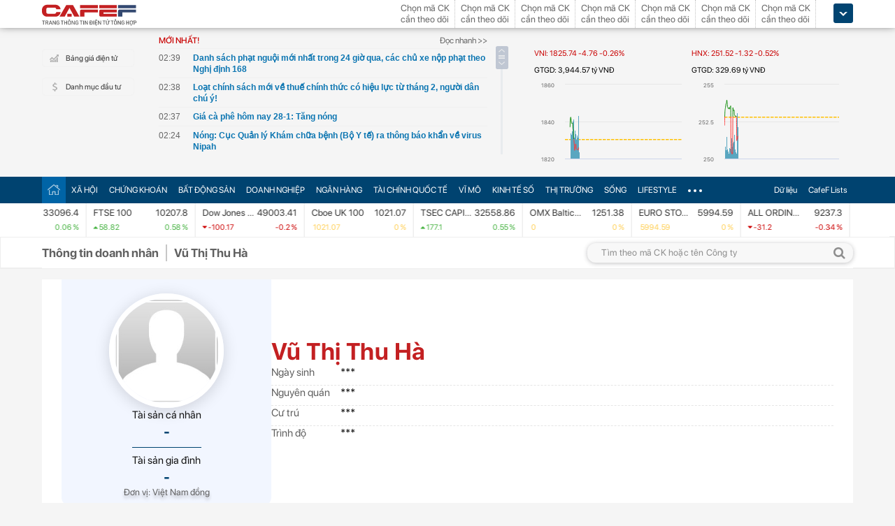

--- FILE ---
content_type: text/html; charset=utf-8
request_url: https://cafef.vn/du-lieu/ceo/CEO_58252/vu-thi-thu-ha.chn?cs=VRG
body_size: 59067
content:

<!DOCTYPE html PUBLIC "-//W3C//DTD XHTML 1.0 Transitional//EN" "http://www.w3.org/TR/xhtml1/DTD/xhtml1-transitional.dtd">
<html xmlns="http://www.w3.org/1999/xhtml" xmlns:fb="http://www.facebook.com/2008/fbml" xmlns:og="http://ogp.me/ns#">
<head id="Head1"><meta http-equiv="Content-Type" content="text/html; charset=utf-8" /><meta http-equiv="Content-Security-Policy" content="upgrade-insecure-requests" />
                    <script type="application/ld+json">
                    {
                      "@context": "https://schema.org/",
                      "@type": "Organization",
                      "name": "CafeF",
                      "url": "https://cafef.vn",
                      "logo": "https://cafefcdn.com/web_images/cafef_logo2022.png",
                      "email": "mailto:info@cafef.vn",
                      "sameAs": [
                        "https://www.facebook.com/CafeF",
                        "https://www.tiktok.com/@cafef_official",
                        "https://www.youtube.com/@cafef8597"
                      ],
                      "contactPoint": [{
                        "@type": "ContactPoint",
                        "telephone": "+84926864344",
                        "contactType": "customer service"
                      }],
                      "address": {
                        "@type": "PostalAddress",
                        "addressLocality": "Thanh Xuân",
                        "addressRegion": "Hà Nội",
                        "addressCountry": "Việt Nam",
                        "postalCode": "100000",
                        "streetAddress": "Tầng 21 Tòa nhà Center Building. Số 1 Nguyễn Huy Tưởng"
                      }
                    }
                    </script>
                    <script type="application/ld+json">
                        {
                          "@context": "https://schema.org/",
                          "@type": "Person",
                          "name": "Vũ Thị Thu Hà",
                          "url": "https://cafef.vn/du-lieu/ceo/CEO_58252/vu-thi-thu-ha.chn?cs=VRG",
                          "description": "Vũ Thị Thu Hà. ",
                          "image": ""
                        }
                        </script>
                    <script type="application/ld+json">
                    {
                      "@context": "https://schema.org/",
                      "@type": "WebPage",
                      "name": "Vũ Thị Thu Hà -  ",
                      "description": "Vũ Thị Thu Hà. ",
                      "url": "https://cafef.vn/du-lieu/ceo/CEO_58252/vu-thi-thu-ha.chn?cs=VRG",
                      "publisher": {
                        "@type": "Organization",
                        "name": "CafeF",
                        "url": "https://cafef.vn",
                        "logo": {
                          "@type": "ImageObject",
                          "url": "https://cafefcdn.com/web_images/cafef_logo2022.png",
                          "width": 169,
                          "height": 42
                        }
                      },
                      "inLanguage": "vi-VN",
                      "dateModified": "2026-01-28T09:42:44+07:00"
                    }
                    </script>
                    <meta id="rebotsIndex" name="robots" content="index,follow" /><link rel="stylesheet" type="text/css" href="https://cafef1.mediacdn.vn/liveboard/liveboard/font-awesome.min.css" /><link rel="stylesheet" type="text/css" href="https://cafef1.mediacdn.vn/static/v2/style/solieu.v2.20161115.css" /><link rel="stylesheet" type="text/css" href="https://cafef1.mediacdn.vn/static/mobile/m/styles/jquery-ui.css" /><link rel="stylesheet" type="text/css" href="https://cafef1.mediacdn.vn/static/v4/Style/stylev2.css?date-update=31/12/2025" /><link rel="stylesheet" type="text/css" href="https://cafef1.mediacdn.vn/static/v2/styles/solieu.2014.11.21.css?t=r" /><link rel="stylesheet" type="text/css" href="https://cafef1.mediacdn.vn/static/Style/SFProDisplay/SwapFonts/SFProDisplaySwap.css" /><link href="https://cafef1.mediacdn.vn/static/v4/Style/header.tetholiday.min.css" rel="stylesheet" /><link rel="stylesheet" type="text/css" href="https://cafef1.mediacdn.vn/static/v2/styles/stylesv3.20160226.css" /><link rel="stylesheet" type="text/css" href="https://cafef1.mediacdn.vn/static/v2/styles/tooltip.css" media="screen, projection" /><link rel="stylesheet" type="text/css" href="https://cafef1.mediacdn.vn/static/Style/daterangepicker.css" />
    <script type="text/javascript" src="https://cafef1.mediacdn.vn/static/Style/highstock.js"></script>

    <script type="text/javascript" src="https://cafef1.mediacdn.vn/static/scripts/CFTradeV2.js"></script>
    
    
    <link rel="apple-touch-icon" href="https://cafefcdn.com/mob_images/cafeF60.png" /><link rel="apple-touch-icon" sizes="57x57" href="https://cafefcdn.com/mob_images/cafeF57.png" /><link rel="apple-touch-icon" sizes="72x72" href="https://cafefcdn.com/mob_images/cafeF72.png" /><link rel="apple-touch-icon" sizes="76x76" href="https://cafefcdn.com/mob_images/cafeF76.png" /><link rel="apple-touch-icon" sizes="120x120" href="https://cafefcdn.com/mob_images/cafeF120.png" /><link rel="apple-touch-icon" sizes="152x152" href="https://cafefcdn.com/mob_images/cafeF152.png" /><link rel="apple-touch-icon" sizes="180x180" href="https://cafefcdn.com/mob_images/cafeF180.png" /><link rel="icon" type="image/png" href="https://cafefcdn.com/mob_images/cafeF16.png" sizes="16x16" /><link rel="icon" type="image/png" href="https://cafefcdn.com/mob_images/cafeF32.png" sizes="32x32" /><link rel="icon" type="image/png" href="https://cafefcdn.com/mob_images/cafeF96.png" sizes="96x96" /><link rel="icon" type="image/png" href="https://cafefcdn.com/mob_images/cafeF128.png" sizes="128x128" /><link rel="icon" type="image/png" href="https://cafefcdn.com/mob_images/cafeF192.png" sizes="192x192" /><link rel="manifest" href="https://kenh14cdn.com/channel-icon/cafef-manifest.json" /><link rel="mask-icon" href="https://cafefcdn.com/mob_images/cafeF192.png" color="#d90000" /><link rel="shortcut icon" href="https://cafefcdn.com/mob_images/cafeF32.png" type="image/png" />
    
    <script type="text/javascript" src='https://e.cafef.vn/kby.ashx'></script>
    <script type="text/javascript" src="https://cafef1.mediacdn.vn/static/v2/scripts/jquery.tools.min.js"></script>
    <script type="text/javascript" src="https://cafef1.mediacdn.vn/static/js/jquery-1.7.2.min.js"></script>
    <script type="text/javascript" src="https://cafef1.mediacdn.vn/static/scripts/moment/moment-with-locales.js.js"></script>
    <script type="text/javascript" src="https://cafef1.mediacdn.vn/static/Style/daterangepicker.min.js"></script>
    <script type="text/javascript" src="https://cafef1.mediacdn.vn/static/v3/scripts/initSearchBox.js"></script>
    <script type="text/javascript" src="https://cafef1.mediacdn.vn/static/scripts/signalr/signalr.js"></script>
    <script type="text/javascript" src="https://cafef1.mediacdn.vn/scripts/cafef_v2.js"></script>
    <script type="text/javascript" src="https://cafef1.mediacdn.vn/static/v2/scripts/jquery-ui.js"></script>
    <script type="text/javascript" src="https://cafef1.mediacdn.vn/static/v2/scripts/compatibilityv3.js"></script>
    <script type="text/javascript" src="https://cafef1.mediacdn.vn/static/v3/scripts/inlinestockpage.js"></script>
    <script type="text/javascript" src="https://cafef1.mediacdn.vn/static/v2/scripts/slimScroll.js"></script>
    <script type="text/javascript" src="https://cafef1.mediacdn.vn/scripts/CFTrade.js"></script>
    


    <script type="text/javascript"> var _ADM_Channel = '%2fdu-lieu/ceo/ceo%2fdetail%2f';var _chkPrLink = false;var _isAdsHidden = false;</script>
    <!-- Global site tag (gtag.js) - Google Analytics -->
    <script type="text/javascript" src="https://www.googletagmanager.com/gtag/js?id=G-D40MBMET7Z" async ></script>
    <script type="text/javascript">
        window.dataLayer = window.dataLayer || [];
        function gtag() { dataLayer.push(arguments); }
        gtag('js', new Date());
        gtag('config', 'G-D40MBMET7Z');
    </script>
    <!-- Google tag (gtag.js) -->
    <script type="text/javascript">
        var domain = "/du-lieu/";
        function sleep(ms) {
            return new Promise(resolve => setTimeout(resolve, ms));
        }

        async function fetchWithTimeout(input, init = {}, timeout = 500000000, retry = 1, retryDelay = 20000000) {
            const controller = new AbortController();
            const id = setTimeout(() => controller.abort(), timeout);

            const userSignal = init.signal;
            const onAbort = () => controller.abort();
            if (userSignal) {
                if (userSignal.aborted) onAbort();
                else userSignal.addEventListener?.('abort', onAbort, { once: true });
            }

            const finalInit = { ...init, signal: controller.signal };

            try {
                return await fetch(input, finalInit);
            } catch (e) {
                // chỉ retry khi timeout
                if (e.name === "AbortError" && retry > 0) {
                    console.warn(`Timeout, sẽ thử lại sau ${retryDelay}ms...`);
                    await sleep(retryDelay);
                    return fetchWithTimeout(input, init, timeout, retry - 1, retryDelay);
                }
                throw e;
            } finally {
                clearTimeout(id);
                userSignal?.removeEventListener?.('abort', onAbort);
            }
        }
    </script>
     <!--   Tag Manager -->
    <script type="text/javascript"> (function (a, b, d, c, e) {
            a[c] = a[c] || [];
            a[c].push({ "atm.start": (new Date).getTime(), event: "atm.js" });
            a = b.getElementsByTagName(d)[0]; b = b.createElement(d); b.async = !0;
            b.src = "//deqik.com/tag/corejs/" + e + ".js"; a.parentNode.insertBefore(b, a)
        })(window, document, "script", "atmDataLayer", "ATMNB6ZCIMU0G");
    </script>
    <!-- End Admicro Tag Manager -->
    <script type='text/javascript' src="//media1.admicro.vn/core/adm_tracking.js"></script>
    <script type="text/javascript" src="https://s.cntqk.com/tka/cdn.js" async></script>
    <title>
	Vũ Thị Thu Hà -  
</title><meta name="description" content="Vũ Thị Thu Hà. " /><meta name="keywords" content="Vũ Thị Thu Hà" /><meta name="news_keywords" content="Vũ Thị Thu Hà" /><meta property="og:title" content="Vũ Thị Thu Hà -  " /><meta property="og:url" content="https://cafef.vn/du-lieu/ceo/CEO_58252/vu-thi-thu-ha.chn?cs=VRG" /><meta property="og:description" content="Vũ Thị Thu Hà. " /><meta property="og:image:width" content="1200" /><meta property="og:image:height" content="630" /><link rel="canonical" href="https://cafef.vn/du-lieu/ceo/CEO_58252/vu-thi-thu-ha.chn?cs=VRG" /><link rel="alternate" href="https://m.cafef.vn/du-lieu/ceo/CEO_58252/vu-thi-thu-ha.chn?cs=VRG" media="only screen and (max-width: 640px)" /></head>
<body style="background-color: #fff;">
    <script type="text/javascript" src="https://cafef1.mediacdn.vn/scripts/stock.min.js?t=20260128094244"></script>
    <script type="text/javascript">
    </script>
    <form method="post" action="/du-lieu/ceo/CEO_58252/vu-thi-thu-ha.chn?cs=VRG" id="form1">
<div class="aspNetHidden">
<input type="hidden" name="__VIEWSTATE" id="__VIEWSTATE" value="ChwCN1AfGYRubUNyY+l9j4iZtW4uu3SfqdwLTWmHaXNHKzlkp73xNDSYnKJn7z8gB5DEJMdLM/Q2UEA02coUOFm0SoMv66SZU/cx21J/[base64]/aa6pw1PDt52cnDcx9RbMPJstRcBO/I1RpyFxmo5ONX9+NxWYBR47Zywwix1u6PjfsmFUR6ad7iNrOPHnuqMUCPKGj+7jyoX1N4Bxq+BTgmgRBPyybG1DsUPxaDz1yEMc+zd46LBXhOfQBPfE1oDLiUKf7Q/GFgV2u/oOIT5zzx66VK9c3tguSwegQKksib8GvAT0O+GKenygseLZVRCIZokbcHEL+pOy6dtB0F/b+OSR7+XOdmZNc8AvuiHOG+9FEvk0yZ0ByWgYXVIsG2pyUPbTtMzffNTMTQTzHubpRa1tO8JENC6RSvF1b2nbOgKDR/gVWgFRD0jWBX7EHhLZ+tXuP6Vt9lI9KLoCwow9swtFnOb5ZcmS6Da2Y0qryw7eOUdC5KRcgqKqUze6+16DJGS0zqddzUBnAJVY4XC3H+vQ/GP0cemuqj/rdSZO5CxaY669awZF4IpEucLKNHfcDuN1cJDLzhvzGn7tweGf4rTA3D9xSoKuPQXIrLt/EATnwc6d3sJ18osjT2eBUOFEgbty4EU6Moys7jPkdCX3sCgM/zO17TCPxWx2IDZKFZADMR8wFtOZNyJWIIPscmIeSikwjPuk3SfL9mUT8rLXqe4f69gAkDypvwmjb0nWVp4XCd6CgYXBwvE65TwkZw3O3l4+46Xaiu/Um3amSbMBq+wEnRkuZrxIlJ2G6cbJZblHg/GWbCBJzb2Zedm7ouc7fI21aTxldizqA2EoeL5FZ2SK2+uAEtuynzQBZaWcC2GNuxVAB+HRJVpamgFsLRLzC/e5JsDKZZU1wNh3TgcJWS/ma6V96AIMQ5AYgdhDa7DlFFU+KV9BZwJA36x+aOgFrpvlrrqYMsgZ2IGKCrUEVrnl6nvef49XI2nW4d1aLGQxL7+xoV7BKLdWKRgzBR77xLkrZNQClUN7kJ1/t+XmI8/YkkSQMITPcWN25TW4NVG4SWNpP/YDRYnz0yLxzklOpA4/xXzC5F+OLN0mWo/HKn7zgq7o7pJoT4XW/GU/KMhpUvtH+HqkgNJ3hzCxZOvE5cgW+xqwzRvgt3jbuZUeKhL46MdpfTFu/S1Spkg4WopNkwx+hCsL6uxnCX1J3FhR7S3cRYz8TjXLPAG2HfS/2h7lAFv7TCnj1BZrctnKKrWsHhUQUPW0qlMs5hAVUf5v7rUS+5N/M63PqkJeIqnEYTwI18eG6EL+GP8qPhGkQ9qxZ+wkCEZH1zfte7ZlP4PSrT6UA6git8Qxs8PL7ZtAtpWNMd7QKzJUFn78qPkBzTZtr4V4FOgdHRe6nP41DOrdHlPkjRzuh8+yO9oWFQJV3/NRGp9Me+cz8qrMi//NhHrZRtIi0YUFILiVXcRq1QxU4mIsvf5ifxvxIzn1g1TozGJ+AZn8W0H9GpmCBbqnRHNcOVNPtcN+ZfWg5xRAuup58Vypvt6ZE+gJnVPL5PqbI7Pqx9tZ6UZ/siGRrzW3BP2wAbVixr1f0lokgM18P4uIfqNxkrxhQXgKKEuvM5Pm8A5aw51ry0k45kfUqCuByAaIXy8rEkP9wxut8SY4zwEokfyXE74HYP6O/0fOTPClPTbBSgRBD8hq8Qq1Pq/s/sVX9IVxugzP8T+5O0rpH5KW7+SCEvyEfagiwltDAQDHZdYfZ/xvs4zWLg7YxL/rWqjweA++GSw/wR3j0m4KNFWwi56TM9e18f7JhfSb2WDgiVBokgr4nlJTwW5xyl+9DI+ZpaJyzgsCRror2Op4L8wzL4rpS7mEMKe5mLwG+VeUJCOASY020YRXyYIC/h1RHlVZPBtzyKwM33BI2JfhX+qPXBwTsPpkrbaF0bvcdT+jSqKKFYpdK1PbBiFtNmMDhcE9xK9l9LtOmRpmPGyVmzeZ0VQyygVvFd92OwCPg2kZMVedOy3iDFlfn42sFiD9PnJ6E52KtJrdzaK1Ap7GM+RSljbbSaQ+j2sR/IydAO6CjlTwXyCXMZtSdCcg+339mm7Hv/C+QVZKrJNij1zYYA3FmJcpWQoahXRhS9LVhBwk1Hy6xEaA8d6sAFHMm1Hh7MbJ5+5IeIX72EQWWOGr8FCsUbbhN1Uro4cQdHMFJlTLD8E5SUGfn1a7w92asoxl2qEvEvlinpPd0J016D4XrZBK2dWcE5WG1o0bQ5/[base64]/TYaTnVksj1ZbmW6da4kE9KdeSJij+4eh81lUQIB0ncH3lQNkBI4+/r/jOEbSJPRbOp3577YsFCAb0pdS3BnkixvYpd5jnhRZrfkTgKT2n1P8JzZzAQ1j+eEC2nXGqcZeZa1fLpB2mI7C304fstMY6oAF32P48P88SXOWgBeqNS6Cbb/EViSU5l/[base64]/RYeHliNDX23MPxaEYUaGPGCcSfKzqj9ZHqRi92XGWtTj9GNmgb4hlK3wFoH3EN3Ga9Vn9OPldZoQQsqk7wwSOHi8ePoAnTQpWJVkz5veDBSOgLidHOt/wRxMKwHzK9au/kIqfW/KSsaFewhPJQ/[base64]/2LTGhJjKbOgIEskigzXgU0WWAjCNjSpQeR6jBkzxcww9egCxbwb7X4NMdTXYhazZ5imnaSvZ8KQKRBMa3h5vjbSDHtQ3tHpGxn+ekPdSiLcl43iiuh40jy2fGept37wOOHCLmPbNrJw5b1RDtNO8G6TGbnbnp4iujTJLxG91gl7l3AM2kK4m9/QjOb5ZZi1M4vHMtZ+61gJzfmIXImXMABmRHQDSmWmPT56hgqZeKAABqbWJWjY55XZBpps2hDvYV0/oMkn0+qGfV7fm6ZIug7ldmAn2I3Ck4JNNw+IFu9ZD/xI6WWtYhPY02201xJA/zus6NVgtsN7bdLJl3YSj1vyEfnk+V+zxdhhtMkGupdXRNQEJNSg3KOkx/kboWYfdy1i+HC1fGLXoXyB009Qid7e22/0tQpXAFBGtFQDDXPLAm4ReOOSX7GXh5jkRGyLASNthTGU6UUxb+Ob/VkQn1b6Um2J5PPPE/IPwJWm1aKKf02Wg6f/2KaqeaQhgLTyhqMUI/DMbJ1rwYwmLbUwnvIcd6VZ47PHIPjstGyfaDXD4jN0FB/9xv1lrpgR0LTtSWPKe+jPKmX+X2wUAKxzZld6oNgXfciUEZhnKmXIXMCL6TWA4nkGyPaP7xWs/CsgR8xiZ7o+OCmhWqaSByvCQ80QwxokChlzpoKIeoPZdhOBGAljk+n1JKdMjjoV44yhWjdYJX/sjDSUYmKhGGRhhhl6UnTSjXHEqwlSyQgcG2Kn+dII1GQtOnEYt9F7QyejEVey0QETnuYuKp05hsELTuJoV/jtvNENJ43/ASZzsfEzHP0dGLCHvlPuoPqXZPiYDxXi8WKGLuUTyrMbYQBMo7qkaWPpEfUyVl7Riwksv3TGJK+0G8fAuaExAgv2AjVkw/H+p0/0cYraVIGxyABkqyRzhthLmIJYx7ffp4M9rCfyVYoRqkY3NjDVOlTkXKxKJf37t7lcF+bu8c1RSdDBMDL02Fxi03kXa53jzPDS8oy7l9RQ+WA7/voXDBcjbr5uHSKDUVjw6AFppNLh8yMDLF+FOO35sVz+ZD5an0UueeOh30Td3iwp/Ob3djTNzXUqilJ+9FoXmmnGafnGZjI82M5nhCg==" />
</div>

<div class="aspNetHidden">

	<input type="hidden" name="__VIEWSTATEGENERATOR" id="__VIEWSTATEGENERATOR" value="C0B87F30" />
</div>
        <div>
            
<div id="header__clearFix" class="header clearfix">
    <script type="text/javascript" src="https://cafef1.mediacdn.vn/scripts/CFTrade.js"></script>
  <script type="text/javascript" src="https://cafef1.mediacdn.vn/scripts/stock.min.js?t=20260128094244"></script>
  <script type="text/javascript" src="https://cafef1.mediacdn.vn/scripts/cafef_v2.js"></script>

    <div class="header_logo" style="height:40px !important">
        <div class="wp1040 relative">
            <div class="logo">
                <a href="https://cafef.vn/" class="sprite" title="Kênh thông tin kinh tế - tài chính Việt Nam" style="width: 136px;height: 34px;background: url(https://cafefcdn.com/web_images/cafef_logo2022.svg);background-size: 100% 100% !important;"></a>
            </div>
            
            <a href="http://comment.vietid.net/comments?app_key=09e776cfdcf813daf939719ded62d915&content_url=http://cafef.vn/news-20151222155837958.chn&news_title=[base64]&num_count=5&debugcache=1&min=0&scroll=0&http_referer=http://cafef.vn/thoi-su/moi-ban-doc-trai-nghiem-va-gop-y-ve-giao-dien-moi-cho-trang-tin-tai-chinh-cafef-20151222155837958.chn&verify=1&verify_flag=53a1b739f4a5d3c8bd94f458d21f8380&funny_flag=0&height=238&iframe_comment_id=mingid_comment_iframe&comment_flag=0&news_url_short=0&real_time=undefined&is_hidden_comment=0" target="_blank" rel="nofollow"
                class="fancybox fancybox.iframe fl"
                id="OpenGopYF" style="margin-left: 74px;">
                <i class="moibandocgopy sprite"></i>
            </a>
            <div class="time" id="datetime" style="display: none;">&nbsp;</div>
            
<style>
.eq {
            color: #FF9900 !important;
        }

        .down {
            color: #CC0000 !important;
        }

        .ceiling {
            color: #FF00FF !important;
        }

        .up {
            color: #00A500 !important;
        }

        .floor {
            color: #0094ff !important;
        }

        #CafeF_StockSymbolContainer li.wait {
            overflow: visible !important;
        }

        .arrow-up {
            width: 0;
            height: 0;
            border-left: 5px solid transparent;
            border-right: 5px solid transparent;
            border-bottom: 7px solid currentColor;
            display: inline-block;
            margin-right: 4px;
            position: relative;
            top: -1px;
        }

        .arrow-down {
            width: 0;
            height: 0;
            border-left: 5px solid transparent;
            border-right: 5px solid transparent;
            border-top: 7px solid currentColor;
            display: inline-block;
            margin-right: 4px;
            position: relative;
            top: 1px;
        }
</style>
<div class="mack" id="CafeF_StockSymbolContainer">
    <div id="macktheodoi" class="inner" data-type="stock-container"></div>
</div>
        </div>
    </div>
    <div class="header_new clearfix">
        <div class="wp1040">
            <div class="menupage">
                
                <a class="idautu" href="https://liveboard.cafef.vn" target="_blank" rel="nofollow" title="Bản giá điện tử"><span class="icon_sent sprite"></span>Bảng giá điện tử</a>
                <a class="sprite end itable" target="_blank" rel="nofollow" href="/du-lieu/danh-muc-dau-tu.chn" title="Danh mục đầu tư"><span class="icon_sent"></span>Danh mục đầu tư</a>
                <div id="liuseraccount" style="display: none;">
                    <ul style="width: 165px;" id="ulAccount">
                        <li>
                            <a style="font-weight: normal;" onclick="vietidlogout()" href="javascript:void()" title="Thoát khỏi danh mục">Thoát</a></li>
                        <li>
                            <a style="font-weight: normal;" href="/thay-doi-mat-khau.chn" title="Đổi mật khẩu">Đổi mật khẩu</a></li>
                    </ul>
                    <div id="useraccount"></div>
                </div>
            </div>
            
<div class="tinmoi">
    <div class="title_box">
        <p class="title_left">MỚI NHẤT!</p>
        <a href="/doc-nhanh.chn" title="đọc nhanh" class="doctinnhanh">Đọc nhanh >></a>
    </div>
    <div class="clearfix"></div>
    <div class="list_news">
        <div id="listNewHeaderNew" dmtb="4">
            <ul>
            </ul>
        </div>
    </div>
</div>



            

<div style="width: 450px;height: 187px;float: left;margin-top: 17px; margin-left: 20px;">
    
    
    <!-- <zone id="lxyi1wld"></zone> -->
    



<script id="lib-chart-header" src="https://cafef1.mediacdn.vn/static/scripts/chartheader/ChartheaderV4.js"></script>


    <iframe class="chart-header-all" src="https://msh-iframe.cafef.vn/chart-for-cafef-web/chart-header"></iframe>

<style>
    .box-chart-header {
        display: flex;
        flex-direction: column;
    }

        .box-chart-header > div:last-child {
            flex: 1;
        }
        .chart-header-all{
            height: 100%;
    user-select: none;
    box-sizing: border-box;
    border: none;
    width: 100%;
        }
    .adm-box-taichinh {
        display: flex;
        align-items: center;
        padding: 0px !important;
        margin-bottom: 10px !important;
        margin-top: 10px !important;
    }
</style>



<script type="text/javascript">
    var currentTime = parseFloat('094244');
</script>

</div>
<style>
    .bieudo_header{
        margin-top: 0px!important;
    }
</style>
<!-- <script src="//media1.admicro.vn/cms/arf-lxyi1wld.min.js"></script> -->

<script type="text/javascript">
    function LoadUser2() {
        convertCookie(); var userName = getCookie('cafef.user.v2', 'name'); if (userName == undefined) { userName = ''; }; if (userName.indexOf('&name=') > 0) { userName = userName.substr(userName.indexOf('&name=') + 6, 50); if (userName.indexOf('&') > 0) { userName = userName.substr(0, userName.indexOf('&')); } } if (userName.indexOf('&') >= 0) { userName = ''; } if (userName != null && userName != '' && userName != 'undefined') { $("#liuseraccount").show(); $("#useraccount").html('<a href="http://cafef.vn/danh-muc-dau-tu.chn" style="color:red; font-weight:bold">&nbsp;' + userName + '&nbsp;</a>'); $.ajax({ url: "/ajax/user.aspx", success: function (data) { if (data == '' || data == '0') { minglogin(true); } } }); closeMingNote(false); } else { displayMingNote(); $('#danhmucdautu').click(function (e) { e.preventDefault(); minglogin(false); }); }
    }
    
    var isTrading = true;
    LoadUser2();
    var cfTimeChart = parseFloat('094244');
    function ReloadChart() {
        cfTimeChart += 120;
        if ((cfTimeChart % 100) >= 60) { cfTimeChart += 40; }
        if ((cfTimeChart % 10000) >= 6000) { cfTimeChart += 4000; }
        if (cfTimeChart >= 240000) { cfTimeChart -= 240000; }
        if (cfTimeChart < 81500 || cfTimeChart > 153000) {
            if (cfTimeChart < 153000) {
                var day = new Date();
                var src = 'https://chart-m.cafef.vn/getChartMobile.ashx?symbol=header&d=' + day.getFullYear() + (day.getMonth() + 1) + (day.getDate());
                $('div#headerchart1,div#headerchart2').css('background-image', "url(" + src + ")");
                //src = 'http://s.cafef.vn/chartindex/merge/cafefchart.dulieu.gif?d=' + day.getFullYear() + (day.getMonth() + 1) + (day.getDate());
                //$('div#imgHoChart_Day,div#imgHaChart_Day').css('background-image', "url(" + src + ")");
            }
            return;
        }
        var src2 = 'http://chart-m.cafef.vn/getChartMobile.ashx?symbol=header&' + "ran=" + Math.floor(Math.random() * 1000000);
        $('div#headerchart1,div#headerchart2').css('background-image', "url(" + src2 + ")");
        src2 = 'http://chart-m.cafef.vn/getChartMobile.ashx?symbol=header&' + "ran=" + Math.floor(Math.random() * 1000000);
        $('div#imgho_Day,div#imgha_Day,div#imgup_Day,div#imgvn30_Day').css('background-image', "url(" + src2 + ")");
        $('img[src*="/Chart4.aspx"],img[src*="/Chart5.aspx"],img[src*="/Chart.aspx"],img[src*="/chart.ashx"]').each(function () {
            var src = $(this).attr('src');
            if (src.indexOf('&ran=') > 0) src = src.substring(0, src.indexOf('&ran='));
            src = src + "&ran=" + Math.floor(Math.random() * 1000000);
            $(this).attr('src', src);
        });
    }
    window.setInterval("ReloadChart()", 120000);
    var lastTimeHead = '2026/01/28 09:42:44';

    function vietidlogout() {
        openMyModal('http://vietid.net/OauthServerV2/logout?app_key=09e776cfdcf813daf939719ded62d915&call_back=http://s.cafef.vn/pages/signout.aspx', 510, 470, false);
        return false;
    }

    $(function () {
        $("#liuseraccount").mouseover(function () {
            $("#ulAccount").css("display", "block");
        });
        $("#liuseraccount").mouseout(function () {
            $("#ulAccount").css("display", "none");
        });
    });
</script>

        </div>
    </div>
    <div class="clearfix"></div>
    <div class="menucategory menuheader clearfix" id="menu_wrap">
        <div class="wp1040 relative" style="width: 1160px; margin: 0 auto;">
            <ul>
                <li class="bt_home active"><a href="//cafef.vn" title="Trang chủ" class="sprite"></a></li>
                <li class="li_left"><a href="//cafef.vn/xa-hoi.chn" title="THỜI SỰ">XÃ HỘI</a></li>
                <li><a href="//cafef.vn/thi-truong-chung-khoan.chn" title="CHỨNG KHOÁN">CHỨNG KHOÁN</a></li>
                <li><a href="//cafef.vn/bat-dong-san.chn" title="BẤT ĐỘNG SẢN">BẤT ĐỘNG SẢN</a></li>
                <li><a href="//cafef.vn/doanh-nghiep.chn" title="DOANH NGHIỆP">DOANH NGHIỆP</a></li>
                <li><a href="//cafef.vn/tai-chinh-ngan-hang.chn" title="NGÂN HÀNG">NGÂN HÀNG</a></li>
                <li><a href="//cafef.vn/tai-chinh-quoc-te.chn" title="TÀI CHÍNH QUỐC TẾ">TÀI CHÍNH QUỐC TẾ</a></li>
                <li><a href="https://cafef.vn/vi-mo-dau-tu.chn" title="VĨ MÔ">VĨ MÔ</a></li>
                <li><a href="https://cafef.vn/kinh-te-so.chn" title="KINH TẾ SỐ">KINH TẾ SỐ</a></li>
                <li><a href="https://cafef.vn/thi-truong.chn" title="Thị trường">THỊ TRƯỜNG</a></li>
                <li><a href="https://cafef.vn/song.chn" title="Sống">SỐNG</a></li>
                <li><a href="https://cafef.vn/lifestyle.chn" title="Lifestyle">LIFESTYLE</a></li>
                
                <li class="cut icon_menu_right" id="header-menu-drop">
                    <a href="javascript:void(0);" class="bt_cut" rel="nofollow" title="">
                        <span class="ei-line1"></span>
                        <span class="ei-line2"></span>
                        <span class="ei-line3"></span>
                    </a>
                    <div class="menu-ext" style="display: none;">
                        <div class="inner clearfix">
                            <table class="sub-cat">
                                <tbody>
                                    <tr>
                                        <td>
                                            <label class="th font2b">Tin tức</label>
                                            <a href="/xa-hoi.chn" title="xã hội">Xã hội</a>
                                            <a href="/doanh-nghiep.chn" title="doanh nghiệp">Doanh nghiệp</a>
                                            <a href="/vi-mo-dau-tu.chn" title="kinh tế vĩ mô">Kinh tế vĩ mô</a>
                                        </td>
                                        <td>
                                            <label class="th font2b">Tài chính - Chứng khoán</label>
                                            <a href="/thi-truong-chung-khoan.chn" title="chứng khoáng">Chứng khoán</a>
                                            <a href="/tai-chinh-ngan-hang.chn" title="tài chính ngân hàng">Tài chính ngân hàng</a>
                                            <a href="/tai-chinh-quoc-te.chn" title="tài chính quốc tế">Tài chính quốc tế</a>
                                        </td>
                                        <td>
                                            <label class="th font2b">Bất động sản</label>
                                            <a href="/bat-dong-san.chn" title="tin tức">Tin tức</a>
                                            <a href="/du-an.chn" title="dự án">Dự án</a>
                                            <a href="/ban-do-du-an.chn" title="bản đồ dự án">Bản đồ dự án</a>
                                        </td>
                                        <td class="hide1024">
                                            <label class="th font2b">Khác</label>
                                            <a href="/hang-hoa-nguyen-lieu.chn" title="hàng hóa nguyên liệu">Hàng hóa nguyên liệu</a>
                                            <a href="/song.chn" title="sống">Sống</a>
                                            <a href="/lifestyle.chn" title="Lifestyle">Lifestyle</a>
                                            
                                        </td>
                                    </tr>
                                </tbody>
                            </table>

                            <div class="threads">
                                <label class="label font2b">CHỦ ĐỀ NÓNG</label>
                                <ul class=" list clearfix">
                                    <i class="shadow"></i>

                                    <li class="first" style="color: #004370"><a href="/su-kien/835-xu-huong-dong-tien-nhung-thang-cuoi-nam.chn" title="Xu hướng dòng tiền những tháng cuối năm">
                                        <i class="ico-idx5"></i>Xu hướng dòng tiền những tháng cuối năm</a>

                                    </li>

                                    <li style="color: #004370"><a href="/su-kien/832-carstalk.chn" title="CarsTalk"><i class="ico-idx5"></i>CarsTalk</a></li>

                                    <li style="color: #004370"><a href="/su-kien/831-ben-bi-chat-thep.chn" title="BỀN BỈ CHẤT THÉP"><i class="ico-idx5"></i>BỀN BỈ CHẤT THÉP</a></li>

                                </ul>
                            </div>


                        </div>
                        <div class="expand">
                            <a href="/nhom-chu-de/emagazine.chn" class="textExpand">Magazine</a>
                        </div>
                    </div>
                </li>
                <li class="menucategory_right"><a href="/du-lieu/cafeflists.chn" title="CafeF Lists">CafeF Lists</a></li>
                <li class="menucategory_right"><a href="/du-lieu.chn" title="Dữ liệu">Dữ liệu</a></li>

            </ul>
        </div>
    </div>
</div>

<style>
    .expand .textExpand:before {
        width: 8px;
        height: 8px;
        background-image: url(https://cafefcdn.com/web_images/icon_star.png);
        content: "";
        display: block;
        position: absolute;
        left: -16px;
        top: 5px;
        background-repeat: no-repeat;
    }

    .expand .textExpand {
        font: bold 14px/20px Roboto-Bold;
        color: #000;
        position: relative;
        display: inline-block;
        margin-left: 40px;
    }

    .menucategory ul li .sub-cat a:hover {
        text-decoration: underline;
    }

    .menucategory .menu-ext .threads li:hover {
        background: white;
    }

    .menucategory .menu-ext .threads a {
        font-size: 13px;
        line-height: 18px;
        font-family: arial;
        color: #004370;
        position: relative;
        display: block;
        padding-left: 18px;
    }

        .menucategory .menu-ext .threads a:hover {
            text-decoration: underline;
        }

    .menucategory .menu-ext .threads li:before {
        width: 5px;
        height: 5px;
        position: absolute;
        background: #004370;
        top: 13px;
    }

    .list > li:before, .list > li:after {
        content: "";
        display: block;
        clear: both;
    }

    .menucategory ul li .sub-cat a {
        font-size: 13px;
        color: #535353;
        line-height: 30px;
        font-family: "Roboto-Regular";
    }

    .menucategory .menu-ext .threads {
        position: relative;
        width: 380px;
        display: inline-block;
    }

    .menucategory .menu-ext .threads {
        float: right;
        margin-right: 23px;
    }

        .menucategory .menu-ext .threads .label {
            font-size: 16px;
            display: block;
        }

    .font2b, .font2b * {
        font-family: "Roboto-Bold";
        font-weight: normal !important;
    }

    .menucategory .menu-ext .threads .list {
        position: relative;
        padding: 2px 0 5px 0;
    }

    .menucategory .menu-ext .threads .shadow {
        position: absolute;
        top: 0;
        left: 0;
        width: 100%;
    }

    .menucategory .menu-ext .threads li.first {
        border: none;
    }

    .menucategory .menu-ext .threads li {
        float: none;
        display: block;
        padding: 6px 0;
        margin: 0;
        height: inherit;
        position: relative;
    }
</style>

<script>
    let open = false;
    $(".cut.icon_menu_right").mouseleave(function () {
        setTimeout(function () {

            if ($('.cut.icon_menu_right:hover').length != 0) {
                return;
            }
           
            if (open) {
                $(".menu-ext").slideUp("slow");
                open = false;
            }

        }, 400);

    });

    $(".cut.icon_menu_right")
        .hover(() => {
            open = true;
            $(".menu-ext")
                .slideDown("slow");

        }, () => {

        });
</script>

            <div id="pagewrap">
                
    <style>
        :root {
            --Width-Total: 1160px;
        }

        body {
            background-color: #f5f5f5 !important;
            font-family: "SF Pro Display" !important;
            font-size: 13px;
            font-style: normal;
            font-weight: 400;
        }

        #pagewrap {
            width: 1160px !important;
            background-color: #F5F5F5;
        }

        #content {
            display: flex;
            flex-direction: column;
            gap: 20px;
            width: 769px;
        }

        .ceo_odd {
            background-color: #F8F8F8;
        }

        .contentMain {
            background-color: unset;
            margin-top: 60px;
        }

        #sidebar {
            border-left: unset !important;
            display: flex;
            flex-direction: column;
            gap: 20px;
            padding: unset !important;
            width: 371px;
        }

        @font-face {
            font-family: 'Playfair Display';
            src: url('https://cafef1.mediacdn.vn/static/style/fonts/playfairdisplay/PlayfairDisplay-VariableFont_wght.ttf') format('truetype');
            font-weight: 100 900;
            font-style: normal;
        }

        .link_symbol {
            color: var(--CafeF-Blue, #004370);
            font-family: "SF Pro Display";
            font-size: 13px;
            font-style: normal;
            font-weight: 600;
            /* line-height: 16px; */
            text-transform: uppercase;
        }

        .box-wr-title-intro {
            border: 1px solid #EEE;
        }

        .indexslideshow {
            position: absolute;
            left: 0px;
            right: 0px;
            justify-content: center;
            background: white;
            box-shadow: inset 0px -1px 0px #EEEEEE;
            z-index: 130;
        }
    </style>
    <div id="container" class="clearfix">
        
        <div class="indexslideshow">
            
<style type="text/css">
    .header_dulieu_v2 {
        width: 100%;
        height: auto;
    }
    .header__wrapper__slide-show {
        height: 48px;
        width: 100%;
        display: flex;
        background-color: var(--bgSecond);
    }
    .header__content__slide-show {
        display: flex;
        height: 100%;
        margin: auto;
        width: 1160px;
        position: relative;
        overflow: hidden;
    }
    .wrapper-item-content__slide-show {
        display: flex;
        height: 100%;
        left: 0px;
        position: relative;
        animation-name: slide;
        animation-duration: 80s;
        animation-iteration-count: infinite;
        animation-timing-function: linear;
        cursor: pointer;
    }
    #wrapper-content__slide-show:hover {
        -webkit-animation-play-state: paused;
        -moz-animation-play-state: paused;
        -o-animation-play-state: paused;
        animation-play-state: paused;
    }
    .header__wrapper__menu {
        height: 44px;
        width: 100%;
        display: flex;
    }
    .header__wrapper__content {
        height: 108px;
        width: 100%;
        background: #E3ECFF;
        border-radius: 0px 0px 20px 20px;
    }
    .header__wrapper__menu__bottom {
        height: auto;
        width: 100%;
        position: fixed;
        top: 0px;
        left: 0px;
        display: flex;
        z-index: 10;
        align-items: center;
        background: #FAFAFA;
        box-shadow: 0px 4px 14px rgba(0, 0, 0, 0.1);
        height: 60px;
        visibility: hidden;
        opacity: 0;
        transition: visibility 0s, opacity 0.2s linear;
    }
    .header__content__menu__bottom {
        height: 36px;
        display: flex;
        justify-content: space-between;
        align-items: center;
        width: 1160px;
        margin: auto;
    }
    .header__menu__bottom__item {
        padding: 0px 12px;
        display: flex;
        align-items: center;
        background: #FFFFFF;
        box-shadow: 0px 2px 4px rgba(0, 0, 0, 0.1);
        border-radius: 32px;
        height: 100%;
        cursor: pointer;
        font-weight: 400;
        font-size: 15px;
        line-height: 20px;
    }

    .header__slide-show__item:last-child {
        border: none;
    }

    .header__slide-show__item {
        height: 100%;
        min-width: 135px;
        padding: 0px 10px;
        display: flex;
        align-items: center;
        justify-content: space-between;
        border-right: 1px solid var(--bordercolor);
    }

    .header__slide-show__item .up {
        color: var(--colorSecond) !important;
    }
    .header__slide-show__item .nochange{
        color: var(--bgWarn);
    }
    .header__slide-show__item .down {
        color: var(--colorPrimary);
    }
    .header__slide-show__item--left p:first-child {
        font-weight: 400;
        font-size: 13px;
        line-height: 16px;
        margin-bottom: 5px;
        white-space: nowrap;
        width: 75px;
        overflow: hidden;
        text-overflow: ellipsis;
    }

    .header__slide-show__item--right p:first-child {
        font-weight: 400;
        font-size: 13px;
        line-height: 16px;
        margin-bottom: 5px;
    }

    .header__slide-show__item--right p:last-child {
        font-weight: 400;
        font-size: 11px;
        line-height: 16px;
    }

    .header__slide-show__item--right {
        text-align: right;
    }

    .header__slide-show__item--left p:last-child {
        font-weight: 400;
        font-size: 11px;
        line-height: 16px;
    }

    header__slide-show__item .up {
        color: var(--colorSecond)
    }

    header__slide-show__item .down {
        color: var(--colorPrimary) !important;
    }

    .header__menu__item {
        height: 100%;
        padding: 0px 10px;
        display: flex;
        justify-content: center;
        align-items: center;
        font-weight: 600;
        font-size: 15px;
        line-height: 20px;
        border-left: 1px solid var(--bordercolorsecond);
        cursor: pointer;
        text-decoration: none;
        color: var(--textClolor);
        background: #F2F2F2;
    }

    .header__menu__item:first-child {
        flex: 1;
        border-left: 0px;
    }

    .h_active {
        background-color: var(--bgPrimary);
        color: var(--bgSecond);
        box-shadow: inset 0px -4px 0px #C32022, inset 0px 3px 9px rgba(0, 0, 0, 0.49);
    }

    .header__content {
        display: flex;
        justify-content: space-between;
        width: auto;
        padding: 0px 20px;
        padding-top: 32px;
    }

    .header__content__left__title {
        margin-bottom: 3px;
        font-weight: 700;
        font-size: 28px;
        line-height: 28px;
        color: var(--colorPrimary);
    }

    .header__content__left__date {
        font-weight: 400;
        font-size: 17px;
        line-height: 24px;
    }

    .header__content__right {
        background-color: var(--bgSecond);
        height: 44px;
        box-shadow: 2px 8px 12px rgba(0, 0, 0, 0.13);
        border-radius: 12px;
        align-self: flex-end;
    }

    .header__content__right {
        display: flex;
        align-items: center;
        justify-content: space-between;
        padding: 0px 10px;
    }

    .header__content__right__input {
        flex: 7;
/*        margin-left: 10px;
        margin-right: 10px;*/
        width: 291px;
    }

    .header__content__right__input input {
        border: 0px;
        outline: none;
        width: 80%;
    }

    .header__content__right__menu {
        height: 28px;
        display: flex;
        align-items: center;
        justify-content: space-between;
        border-radius: 10px;
        font-weight: 600;
        font-size: 15px;
        line-height: 20px;
        cursor: pointer;
    }

    .header__content__right__btn {
        background-color: var(--bgPrimary);
        height: 28px;
        flex: 1.4;
        border-radius: 8px;
        display: flex;
        align-items: center;
        justify-content: center;
        cursor: pointer;
    }

    .header__content__right__menu .fa-chevron-right {
        color: var(--bgSecond);
        margin: 4px 0px 0px 3px;
    }

    .header__content__right__btn .fa-search {
        font-size: large !important;
        color: var(--bgSecond);
        width: 46px;
    }

    .header__content__right__input {
        position: relative;
    }

    #container {
        margin: 0px 0 0 !important;
    }

    .wrapper-list-search-result {
        left: -20px;
        top: 33px;
        position: absolute;
        border-radius: 8px;
        border: 1px solid var(--bordercolor);
        width: auto;
        height: auto;
        z-index: 100;
        background-color: white;
        display: none;
        box-shadow: 2px 8px 12px rgb(0 0 0 / 13%);
    }

    .list-search-result {
        width: 376px;
        max-height: 500px;
        overflow-y: overlay;
    }

    .list-search-result:not(:hover)::-webkit-scrollbar-thumb {
        background: transparent;
    }
    /* width */
    .list-search-result::-webkit-scrollbar {
        width: 6px;
    }

    /* Track */
    .list-search-result::-webkit-scrollbar-track {
        background: transparent;
    }

    /* Handle */
    .list-search-result::-webkit-scrollbar-thumb {
        background: var(--textClolorSecond);
        border-radius: 3px;
    }
    /* Handle on hover */
    .list-search-result::-webkit-scrollbar-thumb:hover {
        background: var(--textClolorPrimary);
    }

    .list-search-result ul {
        list-style: none;
        padding-left: 0px;
        margin: 0px;
    }

    .list-search-result ul li:hover {
        background-color: #e7e7e7;
    }

    .list-search-result ul li {
        padding: 12px;
        display: flex;
        align-items: center;
        cursor: pointer;
        border-top: 1px solid var(--bordercolor);
    }

    .list-search-result ul li:last-child {
        border-radius: 0px 0px 8px 8px;
    }

    .list-search-result img {
        width: 40px;
        height: 40px;
        object-fit: contain;
        margin-right: 10px;
        border-radius: 5px;
    }

    .list-search-result a {
        display: flex;
    }

    .search-result__content {
        text-decoration: none;
        color: var(--textClolor)
    }

    .search-result__content p:first-child {
        font-weight: 600;
        overflow: hidden;
        font-weight: 600;
        font-size: 15px;
        line-height: 20px;
        letter-spacing: 0.1px;
        color: #004370;
    }

    .search-result__content p:last-child {
        font-weight: 500;
        font-size: 11px;
        display: -webkit-box;
        -webkit-line-clamp: 2;
        -webkit-box-orient: vertical;
        overflow: hidden;
        font-size: 15px;
        line-height: 20px;
    }

    .header__menu__search__item {
        height: 28px;
        padding: 0px 8px;
        display: flex;
        align-items: center;
        border: 1px solid var(--bordercolorsecond);
        line-height: 30px;
    }

    .header__menu__search__item:first-child {
        border-radius: 8px 8px 8px 8px;
        border-right: none;
    }

    .header__menu__search__item:last-child {
        border-left: none;
        border-radius: 0px 8px 8px 0px;
    }

    .menu__search__active {
        background-color: var(--colorPrimary);
        color: white;
        display: flex;
    }

    #header__menu__item__2, #header__menu__item__3 {
        display: none;
    }

    .wrapper-menu-search-header {
        display: flex;
        border-radius: 8px 8px 0px 0px;
    }

    .wrapper-menu-search-header-item {
        flex: 1;
        height: 36px;
        background: #F8F8F8;
        font-weight: 400;
        font-size: 15px;
        line-height: 20px;
        display: flex;
        justify-content: center;
        align-items: center;
        cursor: pointer;
        -webkit-user-select: none; /* Safari */
        -ms-user-select: none; /* IE 10 and IE 11 */
        user-select: none; /* Standard syntax */
    }

    .menu-search-active {
        background-color: white;
        color: #004370;
        box-shadow: inset 0px -2px 0px #004370;
    }

    .menu-company {
        border-radius: 8px 0 0 0;
    }

    .menu-new {
        border-radius: 0 8px 0 0;
    }
    .v4__header {
        /* height: 248px; */
        width: 100%;
        height: auto;
    }
    .header__wrapper__slide-show {
        height: 48px;
        width: 100%;
        display: flex;
       /* position: absolute;
        top: 284px;
        left: 0px;*/
        background-color: var(--bgSecond);
    }

    .header__content__slide-show {
        display: flex;
        height: 100%;
        margin: auto;
        width: 1160px;
        position: relative;
        overflow: hidden;
    }

    .wrapper-item-content__slide-show {
        display: flex;
        height: 100%;
        left: 0px;
        position: relative;
        /*overflow: hidden;*/
        animation-name: slide;
        animation-duration: 80s;
        animation-iteration-count: infinite;
        animation-timing-function: linear;
        cursor: pointer;
    }
    #wrapper-content__slide-show:hover{
        -webkit-animation-play-state: paused;
        -moz-animation-play-state: paused;
        -o-animation-play-state: paused;
        animation-play-state: paused;
    }
</style>
    <div id="header__wrapper__slide-show" class="header__wrapper__slide-show"
    style="    width: 99.4vw;
    position: relative;
    left: 50%;
    right: 50%;
    margin-left: -50vw;
    margin-right: -50vw;">        <div
            class="header__content__slide-show">
            <div id="wrapper-content__slide-show" class="wrapper-item-content__slide-show">
            </div>
        </div>
    </div>
<script type="text/javascript">
    const v4_header = {
        data: [],
        async getData() {
            return fetch('/du-lieu/ajax/mobile/smart/ajaxchisothegioi.ashx')
                .then((res) => res.json())
                .then((result) => {
                    this.data = result.Data;
                    return result;
                });
        },
        checkUpDown(price = '') {
            if (price > 0) {
                return 'up';
            } else if (price < 0) {
                return 'down';
            } else {
                return 'nochange';
            }
        },
        renderSlide() {
            const header = document.getElementById('header__clearFix')?.offsetHeight || document.querySelector('.header.clearfix')?.offsetHeight;
            const slide = document.getElementById('header__wrapper__slide-show');
            <!-- slide.style.top = header + 'px' -->
            slide.style.width = this.data.length * 125;
            const slideShow = document.getElementById("wrapper-content__slide-show");
            this.data.length > 0 &&
                this.data.forEach((item) => {
                    const slideItem = document.createElement("div");
                    slideItem.classList.add("header__slide-show__item");
                    slideItem.innerHTML = `<div class="header__slide-show__item--left">
                            <p title="${item?.index}">${item.index}</p>
                                <p   class="${this.checkUpDown(item.changePercent)}"></i>
                                    <i class="fa fa-caret-${this.checkUpDown(item.changePercent)}" aria-hidden="true"></i>
                                    ${item.change}
                                </p>
                              </div>
                              <div class="header__slide-show__item--right">
                                <p>${item.last}</p>
                                <p class="${this.checkUpDown(item.changePercent)}">${item.changePercent} %</p>
                              </div>
                             `;
                    slideShow.appendChild(slideItem);
                });
        },
        setAnimation() {
            const el = document.getElementById('wrapper-content__slide-show');
            const slideWidth = el.offsetWidth;

            el.style.animationName = 'slide';              // 🔥 QUAN TRỌNG
            el.style.animationDuration = (this.data.length * 2) + 's';
            el.style.animationTimingFunction = 'linear';
            el.style.animationIterationCount = 'infinite';

            const styleId = 'slide-animation-style';
            let style = document.getElementById(styleId);

            if (!style) {
                style = document.createElement('style');
                style.id = styleId;
                document.head.appendChild(style);
            }

            style.innerHTML = `
          @keyframes slide {
            from {
              transform: translateX(0);
            }
            to {
              transform: translateX(-${slideWidth}px);
            }
          }
        `;
        },

        async init() {
            await this.getData()
            this.renderSlide()
            this.setAnimation()
        },
    };

    $(document).ready(function () {
        v4_header.init()
    });
</script>
        </div>
        <div class="box-wr-title-intro">
            <div class="intro-head">
                <div class="wr-title-intro">
                    <p class="title-intro-desc">
                        Thông tin doanh nhân
                    </p>
                    <div class="line"></div>
                    <p class="title-intro-stock">
                    </p>
                </div>
                <div class="search-stock">
                    

<div class="header__content__right dont-close-when-click" style="padding: 0px 10px;">
    <div class="header__content__right__input">
        <label for="search-header" class="search-placeholder dont-close-when-click" id="search-placeholder">Tìm theo mã CK hoặc tên Công ty</label>
        <input
            id="search-header"
            class="dont-close-when-click"
            type="text"
            autocomplete="off" />
        <div class="wrapper-list-search-result">
            <div class="wrapper-menu-search-header">
                <div onclick="Search.handleChangeMenuSearch(1)" id="menu-company" class="dont-close-when-click wrapper-menu-search-header-item menu-company menu-search-active">
                    Công ty (0)
                </div>
                <div onclick="Search.handleChangeMenuSearch(2)" id="menu-ceo" class="dont-close-when-click wrapper-menu-search-header-item menu-ceo ">
                    Lãnh đạo (0)
                </div>
                <div onclick="Search.handleChangeMenuSearch(3)" id="menu-new" class="dont-close-when-click wrapper-menu-search-header-item menu-new">
                    Tin tức (0)
                </div>
            </div>
            <div class="list-search-result scroll-firefox">
            </div>
        </div>
    </div>
    <div class="header__content__right__btn dont-close-when-click">
        <i class="fa fa-search fa-3x fa-fw dont-close-when-click" aria-hidden="true"></i>
    </div>
</div>

<script>
    function normalizeOrderby(val) {
        const n = Number(val);
        return Number.isFinite(n) && n >= 0
            ? n
            : Number.MAX_SAFE_INTEGER;
    }
    const Search = {
        timerId: 0,
        defaultImageCeo: '/du-lieu/images/default-image-ceo.png',
        defaultImageCompany: "/du-lieu/images/default-image-company.png",
        domainImage: 'https://cafef1.mediacdn.vn',
        domainCompany: 'https://s.cafef.vn/upcom/',
        domainCeo: 'https://s.cafef.vn',
        tab: 1,
        search: "",
        refSearch: document.getElementById("search-header"),
        resultCeo: [],
        resultCompany: [],
        resultNews: [],
        async getData() {
            if (Search.search.length < 2) {
                this.resultCompany = [];
                this.resultCeo = [];
                this.resultNews = [];
            } else {

                const term = this.search.trim().toLowerCase();
                if (term.length === 0) {
                    return;
                }

                const matches = companyData.filter(item =>
                    item.Symbol.toLowerCase().includes(term) ||
                    item.Title.toLowerCase().includes(term) ||
                    item.Description.toLowerCase().includes(term)
                );

                //// Ưu tiên kết quả bắt đầu bằng term
                const sorted = [...matches].sort((a, b) => {
                    // 1. Orderby
                    const aOrder = normalizeOrderby(a.Orderby);
                    const bOrder = normalizeOrderby(b.Orderby);
                    if (aOrder !== bOrder) return aOrder - bOrder;

                    // 2. Symbol startsWith(term)
                    const aStart = a.Symbol.toLowerCase().startsWith(term) ? 0 : 1;
                    const bStart = b.Symbol.toLowerCase().startsWith(term) ? 0 : 1;
                    if (aStart !== bStart) return aStart - bStart;

                    // 3. Symbol A → Z
                    const symbolCompare = a.Symbol.localeCompare(
                        b.Symbol,
                        'vi',
                        { sensitivity: 'base' }
                    );
                    if (symbolCompare !== 0) return symbolCompare;

                    // 4. Title A → Z
                    return (a.Title || '').localeCompare(
                        b.Title || '',
                        'vi',
                        { sensitivity: 'base' }
                    );
                });

                this.resultCompany = sorted.map(x => ({
                    document: {
                        sourceId: x.Symbol,
                        centerId: x.CenterId,
                        symbol: x.Symbol,
                        title: x.Title,
                        description: x.Description,
                        avatarUrl: x.AvatarUrl,
                        redirectUrl: x.RedirectUrl
                    },
                    highlights: {
                        symbol: x.Symbol.replace(
                            this.search,
                            "<em>" + this.search + "</em>"
                        ),
                        title: x.Title.replace(
                            this.search,
                            "<em>" + this.search + "</em>"
                        ),
                        description: x.Description.replace(
                            this.search,
                            "<em>" + this.search + "</em>"
                        ),
                    }
                }));

                const controller = new AbortController();
                const timeout = setTimeout(() => {
                    controller.abort(); // Hủy tất cả fetch nếu quá 2s
                }, 2000);

                const fetchPromises = ['https://search.cafef.vn/api/searching/v1/Ceos/SearchByKeyWord?', 'https://search.cafef.vn/api/searching/v1/StockNews/SearchByKeyWord?'].map(url =>
                    fetch(url + new URLSearchParams({
                        keyword: this.search,
                    }), {
                        method: 'GET',
                        headers: {
                            'Content-Type': 'application/json'
                        },
                        signal: controller.signal,
                    }).then(response => response.json())
                );
                return Promise.all(fetchPromises)
                    .then(results => {
                        this.resultCeo = [];
                        this.resultNews = [];
                        this.resultSearch = [];
                        //if (results[0]?.value?.documents.length > 0) {
                        //    this.resultCompany = results[0]?.value?.documents
                        //} else {
                        //    this.resultCompany = [];                        
                        //}
                        if (results[1]?.value?.documents.length > 0) {
                            this.resultCeo = results[1]?.value?.documents
                        } else {
                            this.resultCeo = [];
                        }
                        if (results[2]?.value?.documents.length > 0) {
                            this.resultNews = results[2]?.value?.documents
                        } else {
                            this.resultNews = [];
                        }

                    })
                    .catch(error => {
                        console.error('Error:', error);
                    });


            }

        },
        resetData() {
            this.resultCompany = [];
            this.resultCeo = [];
            this.resultNews = [];
        },
        APICallRateLimit(func, delay) {
            clearTimeout(this.timerId);
            this.timerId = setTimeout(func, delay);
        },
        addEvent() {
            const placeholderLabel = document.getElementById('search-placeholder');
            
            // Ẩn/hiện label khi input có giá trị
            this.refSearch.addEventListener("input", function () {
                Search.search = this.value.trim();
                
                // Ẩn label khi có text
                if (this.value.length > 0) {
                    placeholderLabel.style.display = 'none';
                } else {
                    placeholderLabel.style.display = 'block';
                }
                
                if (Search.search.length >= 2) {
                    Search.APICallRateLimit(Search.reRender, 500)
                } else {
                    Search.resetData()
                    Search.renderLisSearch()
                }
            });
            
            // Ẩn label khi focus vào input
            this.refSearch.addEventListener("focus", function () {
                placeholderLabel.style.display = 'none';
            });
            
            // Hiện lại label khi blur và input rỗng
            this.refSearch.addEventListener("blur", function () {
                if (this.value.length === 0) {
                    placeholderLabel.style.display = 'block';
                }
            });

            this.refSearch.addEventListener("keydown", function (e) {
                if (e.keyCode == 13) {
                    event.preventDefault()
                    const a = document.getElementById('autoCompleteLink')
                    a?.click()
                }
            });

            document.addEventListener('click', (e) => {
                const isDontColse = Array.from(document.getElementsByClassName('dont-close-when-click')).find(item => {
                    return item == e.target
                })
                if (!isDontColse) {
                    this.search = '';
                    Search.resetData()
                    Search.renderLisSearch()
                }
                if (e.target == this.refSearch) {
                    this.refSearch.value = '';
                    placeholderLabel.style.display = 'none';
                }

            })
        },
        handleChangeMenuSearch(option) {
            const menuCompany = document.getElementById('menu-company')
            const menuCeo = document.getElementById('menu-ceo')
            const menuNew = document.getElementById('menu-new')
            if (option == 1 && this.resultCompany.length > 0) {
                this.tab = 1;
                console.log(this.resultCompany);
                this.renderLisSearch();
                menuCompany.classList.add('menu-search-active');
                menuCeo.classList.remove('menu-search-active');
                menuNew.classList.remove('menu-search-active');
            } else if (option == 2 && this.resultCeo.length > 0) {
                this.tab = 2;
                this.renderLisSearch();
                menuCompany.classList.remove('menu-search-active');
                menuCeo.classList.add('menu-search-active');
                menuNew.classList.remove('menu-search-active');
            } else {
                if (this.resultNews.length > 0) {
                    this.tab = 3;
                    this.renderLisSearch();
                    menuCompany.classList.remove('menu-search-active');
                    menuCeo.classList.remove('menu-search-active');
                    menuNew.classList.add('menu-search-active');
                }
            }
        },
        renderLisSearch() {
            let data;
            if (this.tab === 1) {
                data = this.resultCompany;
            } if (this.tab === 2) {
                data = this.resultCeo
            }
            if (this.tab == 3) {
                data = this.resultNews
            }
            const result = document.querySelector(".wrapper-list-search-result")
            const list = document.querySelector(".list-search-result");
            let ul = "";
            let listItem = '';
            if (this.resultCompany.length > 0 || this.resultNews.length > 0 || this.resultCeo.length > 0) {
                result.style.display = "block";
                if (data.length > 0) {
                    data.forEach((item, index) => {
                        let image = '';
                        let link = '';
                        if (this.tab == 1) {
                            image = item.document.avatarUrl ? this.domainImage + '/LOGO/' + item.document.avatarUrl : this.defaultImageCompany;
                            link = item.document.redirectUrl;
                        } if (this.tab === 2) {
                            image = item.document.avatarUrl ? this.domainImage + '/CEO/' + item.document.avatarUrl : this.defaultImageCeo;
                            link = item.document.redirectUrl;
                        } else {
                            link = item.document.redirectUrl;
                        }
                        link = link.toLowerCase();

                        /* const highlight = JSON.parse(item.highlight);*/
                        let li = `
                            <li>
                                <a ${index === 0 ? 'id="autoCompleteLink"' : ''}  href="${link}" class="search-result__content">
                                    ${this.tab === 1 || this.tab === 2 ? `<img src="${image}" alt="${item.Title}" onerror="this.onerror=null;this.src='https://cafef1.mediacdn.vn/Images/Icons/company-default.svg'"/>` : ''}
                                    <div>
                                        <p>${this.tab === 1 ? item.highlights.symbol || item.document.symbol : this.tab === 2 ? item.highlights.title || item.document.title : item.highlights.title || item.document.title}</p>
                                        <p>${item.highlights.description || item.document.description}</p>
                                    </div>
                                </a>
                            </li>
                        `;
                        listItem += li;
                    });
                } else {
                    listItem = `
                        <li><p class="no-result">Không có kết quả phù hợp!</p></li>
                    `
                }

                list.innerHTML = `
                  <ul>
                    ${listItem}
                  </ul>
                `;
            } else {
                this.tab = 1;
                document.getElementById('menu-company').classList.add('menu-search-active');
                document.getElementById('menu-ceo').classList.remove('menu-search-active');
                document.getElementById('menu-new').classList.remove('menu-search-active');
                result.style.display = "none";


            }


        },
        setCoutResult() {
            const menuCeo = document.getElementById('menu-ceo')
            const menuCompany = document.getElementById('menu-company')
            const menuNew = document.getElementById('menu-new')
            menuCeo.innerText = 'Lãnh đạo (' + this.resultCeo.length + ')'
            menuCompany.innerText = 'Công ty (' + this.resultCompany.length + ')'
            menuNew.innerText = 'Tin tức (' + this.resultNews.length + ')'
        },
        async reRender() {
            await Search.getData()
            Search.setCoutResult()
            Search.renderLisSearch()
        },
        async init() {
            this.addEvent()
        },
    };
    $(document).ready(function () {
        Search.init();
    });
</script>
<style>
    .no-result {
        width: 100%;
        text-align: center;
        display: flex;
        justify-content: center;
        align-items: center;
        justify-items: center;
        font-weight: 400;
        font-size: 15px;
        line-height: 20px;
        color: #004370;
    }

    .search-result__content em {
        color: var(--colorPrimary);
    }

    .menu__search__active {
        background-color: var(--colorPrimary);
        color: white;
        display: flex;
    }

    .menu-search-active {
        background-color: white;
        color: #004370;
        box-shadow: inset 0px -2px 0px #004370;
    }

    .list-search-result {
        width: 376px;
        max-height: 500px;
        overflow-y: overlay;
    }

        .list-search-result:not(:hover)::-webkit-scrollbar-thumb {
            background: transparent;
        }
        /* width */
        .list-search-result::-webkit-scrollbar {
            width: 6px;
        }

        /* Track */
        .list-search-result::-webkit-scrollbar-track {
            background: transparent;
        }

        /* Handle */
        .list-search-result::-webkit-scrollbar-thumb {
            background: var(--textClolorSecond);
            border-radius: 3px;
        }
            /* Handle on hover */
            .list-search-result::-webkit-scrollbar-thumb:hover {
                background: var(--textClolorPrimary);
            }

        .list-search-result ul {
            list-style: none;
            padding-left: 0px;
            margin: 0px;
        }

            .list-search-result ul li:hover {
                background-color: #e7e7e7;
            }

            .list-search-result ul li {
                padding: 12px;
                display: flex;
                align-items: center;
                cursor: pointer;
                border-top: 1px solid var(--bordercolor);
            }

                .list-search-result ul li:last-child {
                    border-radius: 0px 0px 8px 8px;
                }

        .list-search-result img {
            width: 40px;
            height: 40px;
            object-fit: contain;
            margin-right: 10px;
            border-radius: 5px;
        }

        .list-search-result a {
            display: flex;
        }

    .search-result__content {
        text-decoration: none;
        color: var(--textClolor)
    }

        .search-result__content p:first-child {
            font-weight: 600;
            overflow: hidden;
            font-weight: 600;
            font-size: 15px;
            line-height: 20px;
            letter-spacing: 0.1px;
            color: #004370;
        }

        .search-result__content p:last-child {
            font-weight: 500;
            font-size: 11px;
            display: -webkit-box;
            -webkit-line-clamp: 2;
            -webkit-box-orient: vertical;
            overflow: hidden;
            font-size: 15px;
            line-height: 20px;
        }

    .header__menu__search__item {
        height: 28px;
        padding: 0px 8px;
        display: flex;
        align-items: center;
        border: 1px solid var(--bordercolorsecond);
        line-height: 30px;
    }

        .header__menu__search__item:first-child {
            border-radius: 8px 8px 8px 8px;
            border-right: none;
        }

        .header__menu__search__item:last-child {
            border-left: none;
            border-radius: 0px 8px 8px 0px;
        }

    .wrapper-list-search-result {
        left: -20px;
        top: 33px;
        position: absolute;
        border-radius: 8px;
        border: 1px solid var(--bordercolor);
        width: auto;
        height: auto;
        z-index: 100;
        background-color: white;
        display: none;
        box-shadow: 2px 8px 12px rgb(0 0 0 / 13%);
        z-index: 150;
    }

    .header__content__right {
        background-color: #F8F8F8;
        height: 28px;
        box-shadow: 0 1px 6px 0 #20212447;
        border-radius: 12px;
        align-self: flex-end;
        display: flex;
        align-items: center;
        justify-content: space-between;
        <!-- padding: 0px 10px; -->
        box-shadow: 2px 3px 12px rgba(0, 0, 0, 0.13);
    }


    .header__content__right__input {
        flex: 7;
/*        margin-left: 10px;
        margin-right: 10px;*/
        width: 291px;
    }

        .header__content__right__input input {
            border: 0px;
            outline: none;
            width: 80%;
        }

    .header__content__right__menu {
        height: 28px;
        display: flex;
        align-items: center;
        justify-content: space-between;
        border-radius: 10px;
        font-weight: 600;
        font-size: 15px;
        line-height: 20px;
        cursor: pointer;
    }

    .header__content__right__btn {
        background-color: #F8F8F8;
        height: 20px;
        width: 20px;
        flex: 0;
        border-radius: 8px;
        display: flex;
        align-items: center;
        justify-content: center;
        cursor: pointer;
    }

    .header__content__right__menu .fa-chevron-right {
        color: var(--bgSecond);
        margin: 4px 0px 0px 3px;
    }

    .header__content__right__btn .fa-search {
        font-size: large !important;
        color: var(--textClolorSecond);
        width: 46px;
    }

    .v4__header {
        margin-bottom: 32px;
    }

    .header__content__right__input {
        position: relative;
    }
    
    .search-placeholder {
        position: absolute;
        left: 10px;
        top: 50%;
        transform: translateY(-50%);
        color: #8E8E8E;
        font-family: 'SF Pro Display', sans-serif;
        font-weight: 400;
        font-size: 13px;
        line-height: 20px;
        letter-spacing: 0.2px;
        pointer-events: none;
        transition: opacity 0.2s ease;
    }

    .wrapper-menu-search-header {
        display: flex;
        border-radius: 8px 8px 0px 0px;
    }

    .wrapper-menu-search-header-item {
        flex: 1;
        height: 36px;
        background: #F8F8F8;
        font-weight: 400;
        font-size: 15px;
        line-height: 20px;
        display: flex;
        justify-content: center;
        align-items: center;
        cursor: pointer;
        -webkit-user-select: none; /* Safari */
        -ms-user-select: none; /* IE 10 and IE 11 */
        user-select: none; /* Standard syntax */
    }

    .list-search-result::-webkit-scrollbar {
        width: 6px;
    }

    .list-search-result:not(:hover)::-webkit-scrollbar-thumb {
        background: transparent;
    }

    .list-search-result::-webkit-scrollbar-thumb {
        background: var(--textClolorSecond);
        border-radius: 3px;
    }

    .list-search-result::-webkit-scrollbar-track {
        background: transparent;
    }

    .header__content__right__input input {
        background: #F8F8F8;
        color: #8E8E8E;
        font-family: SF Pro Display;
        font-weight: 400;
        font-size: 13px;
        line-height: 20px;
        letter-spacing: 0.2px;
    }
</style>


                </div>
            </div>
        </div>
        <div class="contentMain">
            
<style>
    @font-face {
        font-family: 'Oswald';
        src: url('https://cafef1.mediacdn.vn/static/style/fonts/oswald/Oswald-VariableFont_wght.ttf') format('truetype');
        font-weight: 100 700;
        font-style: normal;
    }

    .ceodetail {
        display: flex;
        padding: 0px 28px 28px 28px;
        align-items: center;
        gap: 20px;
        align-self: stretch;
        border-radius: 0px 0px 12px 12px;
        background: var(--White, #FFF);
        margin-bottom: 20px;
        margin-top: 48px;
    }

    .ceodetail_left {
        display: flex;
        width: 260px;
        padding: 20px 20px 12px 20px;
        flex-direction: column;
        justify-content: center;
        align-items: center;
        gap: 12px;
        align-self: stretch;
        border-radius: 0px 0px 12px 12px;
        background: var(--Background-Button-link, #F2F6FF);
    }

    .ceodetail_right {
        display: flex;
        padding: 20px 0px;
        flex-direction: column;
        align-items: flex-start;
        gap: 11px;
        flex: 1 0 0;
    }

    .ceodetail_left_asset1 {
        padding-bottom: 8px;
        margin-bottom: 8px;
        border-bottom: 1px solid #004370;
    }

    .ceodetail_left_asset1_title {
        color: var(--161616-headline-body-subheads, #161616);
        /* Mobile / Text 15px Small / Regular */
        font-family: "SF Pro Display";
        font-size: 15px;
        font-style: normal;
        font-weight: 400;
        line-height: 20px; /* 133.333% */
        text-align: center;
    }

    .ceodetail_left_asset1_price {
        color: var(--CafeF-Blue, #004370);
        /* Mobile / Text 20px Body / Semibold */
        font-family: "SF Pro Display";
        font-size: 20px;
        font-style: normal;
        font-weight: 600;
        line-height: 28px; /* 140% */
        text-align: center;
    }

    .ceodetail_left_asset2_title {
        color: var(--161616-headline-body-subheads, #161616);
        /* Mobile / Text 15px Small / Regular */
        font-family: "SF Pro Display";
        font-size: 15px;
        font-style: normal;
        font-weight: 400;
        line-height: 20px; /* 133.333% */
        text-align: center;
    }

    .ceodetail_left_asset2_price {
        color: var(--CafeF-Blue, #004370);
        /* Mobile / Text 20px Body / Semibold */
        font-family: "SF Pro Display";
        font-size: 20px;
        font-style: normal;
        font-weight: 600;
        line-height: 28px; /* 140% */
        text-align: center;
    }

    .ceodetail_right_name {
        color: var(--CafeF-Red, #C32022);
        /* Mobile / Display 34px */
        font-family: "SF Pro Display";
        font-size: 34px;
        font-style: normal;
        font-weight: 600;
        line-height: 40px; /* 117.647% */
        letter-spacing: 0.41px;
    }

    .ceodetail_right_detail {
        display: -webkit-box;
        -webkit-box-orient: vertical;
        -webkit-line-clamp: 3;
        align-self: stretch;
        overflow: hidden;
        color: var(--161616-headline-body-subheads, #161616);
        text-overflow: ellipsis;
        /* Mobile /Body Small / Regular */
        font-family: "SF Pro Display";
        font-size: 15px;
        font-style: normal;
        font-weight: 400;
        line-height: 20px; /* 133.333% */
        letter-spacing: 0.2px;
    }

    .ceodetail_right_from1_title {
        width: 99px;
        align-self: stretch;
        overflow: hidden;
        color: var(--616161-footnote-and-captions, #616161);
        text-overflow: ellipsis;
        white-space: nowrap;
        /* Mobile / Text 15px Small / Regular */
        font-family: "SF Pro Display";
        font-size: 15px;
        font-style: normal;
        font-weight: 400;
        line-height: 20px; /* 133.333% */
    }

    .ceodetail_right_from2_title {
        width: 99px;
        align-self: stretch;
        overflow: hidden;
        color: var(--616161-footnote-and-captions, #616161);
        text-overflow: ellipsis;
        white-space: nowrap;
        /* Mobile / Text 15px Small / Regular */
        font-family: "SF Pro Display";
        font-size: 15px;
        font-style: normal;
        font-weight: 400;
        line-height: 20px; /* 133.333% */
    }

    .ceodetail_right_from3_title {
        width: 99px;
        align-self: stretch;
        overflow: hidden;
        color: var(--616161-footnote-and-captions, #616161);
        text-overflow: ellipsis;
        white-space: nowrap;
        /* Mobile / Text 15px Small / Regular */
        font-family: "SF Pro Display";
        font-size: 15px;
        font-style: normal;
        font-weight: 400;
        line-height: 20px; /* 133.333% */
    }

    .ceodetail_right_from4_title {
        width: 99px;
        align-self: stretch;
        overflow: hidden;
        color: var(--616161-footnote-and-captions, #616161);
        text-overflow: ellipsis;
        white-space: nowrap;
        /* Mobile / Text 15px Small / Regular */
        font-family: "SF Pro Display";
        font-size: 15px;
        font-style: normal;
        font-weight: 400;
        line-height: 20px; /* 133.333% */
    }

    .ceodetail_right_from1_content {
        color: var(--161616-headline-body-subheads, #161616);
        /* Mobile / Text 15px Small / Regular */
        font-family: "SF Pro Display";
        font-size: 15px;
        font-style: normal;
        font-weight: 400;
        line-height: 20px; /* 133.333% */
    }

    .ceodetail_right_from2_content {
        color: var(--161616-headline-body-subheads, #161616);
        /* Mobile / Text 15px Small / Regular */
        font-family: "SF Pro Display";
        font-size: 15px;
        font-style: normal;
        font-weight: 400;
        line-height: 20px; /* 133.333% */
    }

    .ceodetail_right_from3_content {
        color: var(--161616-headline-body-subheads, #161616);
        /* Mobile / Text 15px Small / Regular */
        font-family: "SF Pro Display";
        font-size: 15px;
        font-style: normal;
        font-weight: 400;
        line-height: 20px; /* 133.333% */
    }

    .ceodetail_right_from4_content {
        color: var(--161616-headline-body-subheads, #161616);
        /* Mobile / Text 15px Small / Regular */
        font-family: "SF Pro Display";
        font-size: 15px;
        font-style: normal;
        font-weight: 400;
        line-height: 20px; /* 133.333% */
    }

    .ceodetail_right {
        display: flex;
        padding: 20px 0px;
        flex-direction: column;
        align-items: flex-start;
        gap: 11px;
        flex: 1 0 0;
    }

    .ceodetail_right_from {
        display: flex;
        padding: 12px 0px;
        flex-direction: column;
        justify-content: flex-end;
        align-items: flex-start;
        gap: 8px;
        align-self: stretch;
    }

    .ceodetail_right_from1 {
        display: flex;
        align-items: flex-start;
        gap: 12px;
        align-self: stretch;
        padding-bottom:8px;
        border-bottom: 1px dashed rgba(0, 0, 0, 0.10);
    }

    .ceodetail_right_from2 {
        display: flex;
        align-items: flex-start;
        gap: 12px;
        align-self: stretch;
         padding-bottom:8px;
        border-bottom: 1px dashed rgba(0, 0, 0, 0.10);
    }

    .ceodetail_right_from3 {
        display: flex;
        align-items: flex-start;
        gap: 12px;
        align-self: stretch;
         padding-bottom:8px;
        border-bottom: 1px dashed rgba(0, 0, 0, 0.10);
    }

    .ceodetail_right_from4 {
        display: flex;
        align-items: flex-start;
        gap: 12px;
        align-self: stretch;
    }

    .ceodetail_right_top {
        display: flex;
        border-radius: 8px;
    }

    .ceodetail_right_top_tag {
        display: flex;
        width: 52px;
        padding: 8.308px;
        justify-content: center;
        align-items: center;
        gap: 6.923px;
        align-self: stretch;
        background: var(--CafeF-Red, #C32022);
        border-top-left-radius: 8px;
        border-bottom-left-radius: 8px;
        color: var(--White, #FFF);
        text-align: center;
        font-family: Oswald;
        font-size: 17.308px;
        font-style: normal;
        font-weight: 500;
        line-height: 15.231px; /* 88% */
        text-transform: uppercase;
        box-sizing: border-box;
    }

    .ceodetail_right_top_200 {
        display: flex;
        padding: 8px 12px;
        justify-content: center;
        align-items: center;
        gap: 10px;
        background: var(--CafeF-Blue, #004370);
        border-top-right-radius: 8px;
        border-bottom-right-radius: 8px;
        color: var(--White, #FFF);
        font-family: Oswald;
        font-size: 15px;
        font-style: normal;
        font-weight: 500;
        line-height: 21px; /* 140% */
        text-transform: uppercase;
        box-sizing: border-box;
    }
    .ceodetail_left_img1:hover{
        border: 7px solid #b6dadd;
        cursor: pointer
    }
    .ceodetail_left_img1 {
        border-radius: 180px;
        border: 7px solid #FFF;
        /*background: url(<path-to-image>) lightgray 50% / cover no-repeat;*/
        box-shadow: 0px 4px 21px 0px rgba(0, 0, 0, 0.15);
    }

    .ceodetail_left_unit {
        color: var(--616161-footnote-and-captions, #616161);
        text-shadow: 0px 4px 4px rgba(0, 0, 0, 0.25);
    }
    /* Ẩn modal mặc định */
.modal {
  display: none;
  position: fixed;
  z-index: 99999;
  padding-top: 60px;
  left: 0;
  top: 0;
  width: 100%;
  height: 100%;
  overflow: auto;
  background-color: rgb(0,0,0);
  background-color: rgba(0,0,0,0.9);
  align-items: center;
  justify-content: center;
}

.modal-content {
  display: block;
  margin-bottom: 60px;
  transition: scale 200ms, translate 80ms;
  translate: 0px;
  scale: 1;
  cursor: zoom-in;
  max-width: 442px;
}

.close {
  position: absolute;
  top: 15px;
  right: 35px;
  color: #fff;
  font-size: 40px;
  font-weight: bold;
  transition: 0.3s;
  z-index: 99;
}

.close:hover, .close:focus {
  color: #bbb;
  text-decoration: none;
  cursor: pointer;
}

</style>
  <link
  rel="stylesheet"
  href="https://cafef1.mediacdn.vn/liveboard/liveboard/font-awesome.min.css" />
<div class="ceodetail">
    <div class="ceodetail_left">
        
    </div>
    <div class="ceodetail_right">
        
    </div>
    <div id="imageModal" class="modal">
     <span class="close" onclick="closeModal()">&times;</span>
     <img class="modal-content" src="" id="modalImage" />
        <i class="fa fa-Zoomin_24_Line pre"></i>
</div>
</div>
<script>
   function checkTextOverflow() {
    const detailSpan = document.getElementById('ceodetail_right_detail');
    const xemThemSpan = document.getElementById('xem_them');

    if (detailSpan) {
        const isEllipsisActive = detailSpan.offsetHeight < detailSpan.scrollHeight;
        if (isEllipsisActive) {
            xemThemSpan.style.display = 'block'; // Hiển thị thẻ "Xem thêm"
        }
    } else {
        console.error("Element with ID 'ceodetail_right_detail' not found.");
    }
}
</script>
<script>
    function loadDetail(){
        document.getElementById("ceodetail_right_detail").style.display = "block"; 
        document.getElementById("xem_them").style.display = "none"; 
    };
    const CeoDetail = {
        renderData(data) {
            if (data == null) return
            var html = `
 <div class="ceodetail_right_name">${data.CeoName}</div>
        ${data.CeoProfileShort != "" ? `<div ><span id="ceodetail_right_detail" class="ceodetail_right_detail"> ${data.CeoProfileShort}</span><span onclick="loadDetail()" id="xem_them" style="display: none;color: var(--Blue-1, #2A85FF);
    font-family: "SF Pro Display";
    font-size: 15px;
    font-style: normal;
    font-weight: 400;
    line-height: 16px;
}">Xem thêm</span></div>` : `<div><span id="ceodetail_right_detail" class="ceodetail_right_detail"></div>`}
     
        <div class="ceodetail_right_from" style="${data.CeoProfileShort!=""?"":"padding-top:0px;"}">
            <div class="ceodetail_right_from1">
                <div class="ceodetail_right_from1_title">Ngày sinh</div>
                <div class="ceodetail_right_from1_content">${data.CeoBirthday == "" ? "***" : data.CeoBirthday}</div>
            </div>
            <div class="ceodetail_right_from2">
                <div class="ceodetail_right_from2_title">Nguyên quán</div>
                <div class="ceodetail_right_from2_content">${data.CeoHomeTown == "" ? "***" : data.CeoHomeTown}</div>
            </div>
            <div class="ceodetail_right_from3">
                <div class="ceodetail_right_from3_title">Cư trú</div>
                <div class="ceodetail_right_from3_content">${data.CEOResidents == "" ? "***" : data.CEOResidents}</div>
            </div>
            <div class="ceodetail_right_from4">
                <div class="ceodetail_right_from4_title">Trình độ</div>
                <div class="ceodetail_right_from4_content">${data.CeoSchoolDegree == "" ? "***" : data.CeoSchoolDegree}</div>
            </div>
        </div>
        <div class="ceodetail_right_top" onclick="Top200Rdr()">
            ${data.TopCeo <= 200 && data.TopCeo > 0 ? ` <div class="ceodetail_right_top_tag">#${data.TopCeo}</div>
            <div class="ceodetail_right_top_200">Trong Danh sách 200 người giàu nhất trên thị trường chứng khoán</div>`: ""}
           
        </div>
`
            $(".ceodetail_right").html(html)
            var html2 = `
                <div class="ceodetail_left_img">
                    <img class="ceodetail_left_img1" src="${data.CeoImage}" onclick="openModal('${data.CeoImage}')"/>
                </div>
                <div class="ceodetail_left_asset">
                    <div class="ceodetail_left_asset1">
                        <div class="ceodetail_left_asset1_title">Tài sản cá nhân</div>
                        <div class="ceodetail_left_asset1_price">${data.TS_CaNhan == 0 ? "-" : (data.TS_CaNhan / 1000000).toLocaleString('en-US', { minimumFractionDigits: 2, maximumFractionDigits: 2 })} ${data.TS_CaNhan == 0 ? "" : "tỷ"}</div>
                    </div>
                    <div class="ceodetail_left_asset2">
                        <div class="ceodetail_left_asset2_title">Tài sản gia đình</div>
                        <div class="ceodetail_left_asset2_price">${data.TS_GiaDinh == 0 ? "-" : (data.TS_GiaDinh / 1000000).toLocaleString('en-US', { minimumFractionDigits: 2, maximumFractionDigits: 2 })} ${data.TS_GiaDinh == 0 ? "" : "tỷ"}</div>
                    </div>
                </div>
                <div class="ceodetail_left_unit">Đơn vị: Việt Nam đồng</div>
`
            $(".ceodetail_left").html(html2)

              setTimeout(checkTextOverflow, 0); // Thực hiện ngay sau khi render

        }
    }
    function Top200Rdr() {
        var domain = "/du-lieu/";
        window.location.href = `${domain}top/ceo.chn`;
    }
    function openModal(imageSrc) {
        var extractedPath = imageSrc.match(/\/CEO\/[^/]+/)[0];
        if (extractedPath.indexOf("noimage") == -1) {
        $("#imageModal").css("display", "flex");
        console.log(extractedPath.indexOf("noimage"))
            $("#modalImage").attr("src", "https://cafef1.mediacdn.vn" + extractedPath);
        }
    }
    //$("#modalImage").hover(() => {
    //    var transformValue = $("#modalImage").css("transform");

    //    var scale = 1; 
    //    if (transformValue !== 'none') {
    //        var values = transformValue.split('(')[1].split(')')[0].split(',');
    //        scale = parseFloat(values[0]); 
    //    }

    //    if (scale >= 3) {
           
    //        $("#modalImage").css("cursor", "zoom-out");
    //    } else {
    //        $("#modalImage").css("cursor", "zoom-in");
    //    }
    //    console.log(scale);
    //});
    $("#imageModal").click(function (event) {
        if (event.target.id === "imageModal") {
            closeModal(); 
        }
    });

    $(".modal-content").click((event) => {
        event.stopPropagation();
        var cursorValue = $("#modalImage").css("cursor");
        var transformValue = $("#modalImage").css("transform");

        var scale = 1;
        if (transformValue !== 'none') {
            var values = transformValue.split('(')[1].split(')')[0].split(',');
            scale = parseFloat(values[0]);
        }

      

        if (cursorValue == "zoom-out") {
            //$("#modalImage").css("cursor", "zoom-out");
            scale = 1; 
        } else { 
            scale += 1;
            //$("#modalImage").css("cursor", "zoom-in");
        }
        if (scale >= 3) {
            $("#modalImage").css("cursor", "zoom-out");
        } else {
            $("#modalImage").css("cursor", "zoom-in");
        }
        
        $("#modalImage").css("transform", `scale(${scale})`);
    });


    function closeModal() {

        $("#imageModal").css("display", "none");
    }
</script>

            <div id="content">
                
<div class="chartceo">
    <div class="chartceo_header">
        Biểu đồ biến động tài sản
    </div>
    <div class="chartceo_body">
        <div id="containerChart"></div>
    </div>
</div>
<style>
    .chartceo {
        border-radius: 12px;
        border: 1px solid var(--Border, rgba(0, 0, 0, 0.10));
        background: var(--White, #FFF);
    }

    .chartceo_header {
        display: flex;
        height: 48px;
        padding: 12px 20px;
        gap: 8px;
        flex-shrink: 0;
        align-self: stretch;
        box-sizing: border-box;
        color: var(--CafeF-Red, #C32022);
        /* Mobile / Text 20px Body / Semibold */
        font-family: "SF Pro Display";
        font-size: 20px;
        font-style: normal;
        font-weight: 600;
        line-height: 28px; /* 140% */
        border-bottom:2px solid #004370; 
    }

    .chartceo_body {
        padding: 24px 20px;
    }
</style>
<script>
    const ChartCeo = {
        ceoCode:"CEO_58252",
        data: [],
        async getData() {
            var domain = "/du-lieu/";
            await fetch(`${domain}Ajax/CeoNew/DataChartAsset.ashx?CeoCode=${this.ceoCode}`)
                .then((res) => res.json())
                .then((result) => {
                    this.data = result.Data
                    if (this.data.length == 0) {
                        $(".chartceo").hide()
                    }
                }).catch((error) => {

                    console.log('error:', error)
                });
        },
        renderDataChart(data) {
            data.reverse();
            const lastEightElements = data.slice(-8);
            const year = lastEightElements.map((item) => {
                return item.Year;
            });
            const Price = lastEightElements.map((item) => {
                return item.value/1000000;
            });

            Highcharts.chart('containerChart', {
                chart: {
                    type: 'column',
                    height: 250
                },
                title: {
                    text: "tỷ đồng",
                    align: 'left',
                    x: 35,
                    style: {
                        color: '#666',
                        fontFamily: 'Inter',
                        fontSize: '13.473px',
                        fontStyle: 'normal',
                        fontWeight: '400',
                        lineHeight: 'normal'
                    }
                },
                credits: {
                    enabled: false
                },
                legend: {
                    enabled: false
                },
                xAxis: {
                    categories: year
                },
                yAxis: [{
                    title: {
                        text: ""
                    },
                    labels: {
                        formatter: function () {
                            return this.value ;
                        }
                    },
                    lineWidth: 1,
                    gridLineWidth: 1
                }, {
                    opposite: true,
                    labels: {
                        enabled: false
                    },
                    title: {
                        text: null
                    },
                    lineWidth: 1,
                    gridLineWidth: 1
                }],
                plotOptions: {
                    column: {
                        color: '#004370',
                        pointWidth: 12,
                        shadow: false
                    },
                    spline: {
                        color: '#1F9FFC',
                        marker: {
                            enabled: false
                        },
                        lineWidth: 3,
                        shadow: {
                            color: 'rgba(0, 0, 0, 0.25)',
                            width: 15,
                            opacity: 0.05,
                            offsetX: 0,
                            offsetY: 9
                        }
                    }
                },
                tooltip: {
                    formatter: function () {
                        return '<b>' + this.x + '</b><br/>' +
                            'Tài sản' + ': ' + this.y.toLocaleString('en-US') + '<br/>';
                    }
                },
                series: [{
                    name: '',
                    data: Price,
                    type: 'column'
                }, {
                    name: '',
                    data: Price,
                    type: 'spline'
                }]
            });
        },
        initChartCEO(data) {
            this.renderDataChart(data);
        },
        async init() {
            await this.getData();
            this.initChartCEO(this.data)
        }
    }
    $(document).ready(function () {
        ChartCeo.init()
    })
</script>

                
<style>
    .currentposition {
        display: flex;
        flex-direction: column;
        align-items: flex-start;
        align-self: stretch;
        border-radius: 12px;
        border: 1px solid var(--Border, rgba(0, 0, 0, 0.10));
        background: var(--White, #FFF);
    }

    .currentposition_header {
        display: flex;
        height: 48px;
        padding: 12px 20px;
        gap: 8px;
        align-self: stretch;
        color: var(--CafeF-Red, #C32022);
        font-family: "SF Pro Display";
        font-size: 20px;
        font-style: normal;
        font-weight: 600;
        line-height: 28px;
        box-sizing: border-box;
        border-bottom: 2px solid #004370;
    }

    .currentposition_body {
        width: 100%;
    }

    .currentposition_body_table {
        width: 100%;
        border-collapse: collapse;
    }

        .currentposition_body_table tr.row-data:nth-last-of-type(2) td:first-child {
            border-bottom-left-radius: 12px;
        }

        .currentposition_body_table tr.row-data:nth-last-of-type(2) td:last-child {
            border-bottom-right-radius: 12px;
        }

        .currentposition_body_table tr:last-child td:first-child {
            border-bottom-left-radius: 12px;
        }

        .currentposition_body_table tr:last-child td:last-child {
            border-bottom-right-radius: 12px;
        }

    .currentposition_body_table_td_date > div {
        border-bottom-left-radius: 12px;
    }

    .currentposition_body_table_th_symbol {
        text-align: start;
        padding: 8px;
        padding-left: 12px;
         color: var(--secondary-text, #353535);
        /* text-align: right; */
        font-family: "SF Pro Display";
        font-size: 11px;
        font-style: normal;
        font-weight: 400;
        line-height: 16px;
    }

    .currentposition_body_table_th_company {
        text-align: start;
        padding: 8px;
         color: var(--secondary-text, #353535);
        /* text-align: right; */
        font-family: "SF Pro Display";
        font-size: 11px;
        font-style: normal;
        font-weight: 400;
        line-height: 16px;
    }

    .currentposition_body_table_th_position {
        text-align: start;
        padding: 8px;
         color: var(--secondary-text, #353535);
        /* text-align: right; */
        font-family: "SF Pro Display";
        font-size: 11px;
        font-style: normal;
        font-weight: 400;
        line-height: 16px;
    }

    .currentposition_body_table_th_date {
        text-align: end;
        padding: 8px;
        padding-right: 52px;
         color: var(--secondary-text, #353535);
        /* text-align: right; */
        font-family: "SF Pro Display";
        font-size: 11px;
        font-style: normal;
        font-weight: 400;
        line-height: 16px;
    }

    .currentposition_body_table_td_symbol {
        text-align: start;
        padding: 8px;
        padding-left: 12px;
    }

    .currentposition_body_table_td_company {
        text-align: start;
        padding: 8px;
    }

    .currentposition_body_table_td_position {
        text-align: start;
        padding: 8px;
    }

    .currentposition_body_table_td_date {
        text-align: end;
        padding: 8px;
        padding-right: 12px;
        display: flex;
        justify-content: flex-end;
    }

    .details-row {
        display: none;
    }



    .details-content {
        padding: 12px;
    }

    .currentposition_body_table_content {
    }

    .tabdirectors_header-select {
        border-radius: 8px;
        border: 1px solid var(--Border, rgba(0, 0, 0, 0.10));
        background: var(--White, #FFF);
        display: flex;
        width: 165px;
        height: 28px;
        padding: 0px 12px;
        justify-content: space-between;
        align-items: center;
        color: var(--CafeF-Blue, #004370);
        font-family: "SF Pro Display";
        font-size: 15px;
        font-style: normal;
        font-weight: 600;
        line-height: 20px; /* 133.333% */
    }

    .currentposition_body_table_content_prevbtn {
        display: flex;
        width: 24px;
        height: 40px;
        /* padding: 6px 12px;*/
        justify-content: center;
        align-items: center;
        gap: 8px;
        border-radius: 8px;
        border: 1px solid var(--Border, rgba(0, 0, 0, 0.10));
        background: var(--White, #FFF);
        box-shadow: 3px 5px 5px 0px rgba(0, 0, 0, 0.20);
        box-sizing: border-box;
        cursor: pointer;
    }

    .currentposition_body_table_content_nextbtn {
        display: flex;
        width: 24px;
        height: 40px;
        /*padding: 6px 12px;*/
        justify-content: center;
        align-items: center;
        gap: 8px;
        border-radius: 8px;
        border: 1px solid var(--Border, rgba(0, 0, 0, 0.10));
        background: var(--White, #FFF);
        box-shadow: 3px 5px 5px 0px rgba(0, 0, 0, 0.20);
        box-sizing: border-box;
        cursor: pointer;
    }

    .currentposition_body_table_content_details {
        display: flex;
        width: calc(139px* 5);
        overflow: hidden;
        transition: transform 0.3s ease;
    }

    .currentposition_body_table_content2 {
        display: flex;
        align-items: center;
    }

    .currentposition_body_table_content_details_img {
        width: 60px;
        height: 60px;
        background: rgba(0, 0, 0, 0.10);
    }

    .currentposition_body_table_content_details_name {
        color: var(--CafeF-Blue, #004370);
        text-align: center;
        /* Mobile/Text 13px xSmall/Semibold Caption */
        font-family: "SF Pro Display";
        font-size: 13px;
        font-style: normal;
        font-weight: 600;
        line-height: 16px; /* 123.077% */
    }

    .currentposition_body_table_content_details_position {
        color: var(--616161-footnote-and-captions, #616161);
        text-align: center;
        /* Mobile / Text 15px Small / Regular */
        font-family: "SF Pro Display";
        font-size: 15px;
        font-style: normal;
        font-weight: 400;
        line-height: 20px; /* 133.333% */
    }

    .currentposition_body_table_content_details1 {
        display: flex;
        flex-direction: column;
        align-items: center;
        padding: 12px;
        gap: 12px;
        min-width: 140px;
        box-sizing: border-box;
    }

    .row-data {
        cursor: pointer;
        height:36px;
    }

    .currentposition_body_table_td_date_img {
        width: 40px;
    }
    .currentposition_body_table_content_details_img img{
        border-radius:8px;
    }
</style>

<div class="currentposition">
    <div class="currentposition_header">
        Chức vụ hiện tại
    </div>
    <div class="currentposition_body">
        <table class="currentposition_body_table">
            <thead>
                <tr>
                    <th class="currentposition_body_table_th_symbol">Mã</th>
                    <th class="currentposition_body_table_th_company">Tổ chức</th>
                    <th class="currentposition_body_table_th_position">Chức vụ</th>
                    <th class="currentposition_body_table_th_date">Bổ nhiệm</th>
                </tr>
            </thead>
            <tbody>
                
            </tbody>
        </table>
    </div>
</div>
<script>
    const currentposition = {
        renderData(data) {
            var html = ''
            data && data.forEach((item, index) => {
                html += `
                <tr class="row-data ${index % 2 == 0 ? "ceo_odd" : ""}" data-id="${index}" data-symbol="${item.CeoSymbol}">
                    <td class="currentposition_body_table_td_symbol"><a class="link_symbol"  href="${item.Link}">${item.CeoSymbol}</a></td>
                    <td class="currentposition_body_table_td_company">${item.PositionCompany}</td>
                    <td class="currentposition_body_table_td_position">${item.PositionTitle}</td>
                    <td class="currentposition_body_table_td_date"><div>${item.CeoPosDate == null ? "-" : item.CeoPosDate}</div><div class="currentposition_body_table_td_date_img" style="${item.CeoSymbol == "" ? "display:none;" : ""}"><img src="https://cafef1.mediacdn.vn/Images/ExchangeRate/icon_show_box.svg"/></div> </td>
                </tr>
                
                <tr class="details-row ${index % 2 == 0 ? "ceo_odd" : ""}" style="${item.CeoSymbol=="" ?"display:none;":""}">
                    <td colspan="4">
                        <div class="details-content" data-symbol="${item.CeoSymbol}">
                        </div>
                    </td>
                </tr>
`
            })
            $(".currentposition_body_table tbody").html(html)
        }
    }
    $(document).ready(function () {
        // Khi nhấn vào một dòng trong bảng
        $(document).on('click', '.row-data', function () {
            var detailsRow = $(this).next('.details-row');
            var detailsContent = detailsRow.find('.details-content');

            // Ẩn tất cả các dòng chi tiết khác
            /*$('.details-row').not(detailsRow).slideUp(300);*/

            //$('.details-row').not(detailsRow).stop(true, true).animate({ height: '0', opacity: '0' }, 300, function () {
            //    $(this).hide(); // Ẩn hoàn toàn sau khi hiệu ứng kết thúc
            //});



            // Nếu chi tiết chưa được tải
            if ($.trim(detailsContent.html()) == "") {
                var rowSymbol = $(this).data('symbol');
                var domain = "/du-lieu/";


                detailsRow.show().animate({ height: 'auto', opacity: '1' }, 300);
                // Gọi API để lấy dữ liệu chi tiết
                $.ajax({
                    url: `${domain}Ajax/PageNew/ListCeo.ashx?Symbol=${rowSymbol}&PositionGroup=1`,
                    method: 'GET',
                    dataType: 'json',
                    success: function (data) {
                        // Tạo nội dung có thể thay đổi và sự kiện click
                        if (data.Data == null) return detailsRow.hide()
                        var html1 = ''
                        data.Data.forEach((item, index) => {
                            html1 += `
                                <div class="currentposition_body_table_content_details1">
                                    <div class="currentposition_body_table_content_details_img">
                                        <img src="https://cafef1.mediacdn.vn${item.Image != "" ? item.Image : "/zoom/60_60/CEO/noimage.jpg"}" />
                                    </div>
                                    <div class="currentposition_body_table_content_details2">
                                        <div class="currentposition_body_table_content_details_name">
                                            <a href="${item.LinkCeoDetail}">${item.Name}</a>
                                        </div>
                                        <div class="currentposition_body_table_content_details_position">
                                           ${item.Position}
                                        </div>
                                    </div>
                                </div>
`
                        })
                        var html2 = `
                        <div class="currentposition_body_table_content">
                                <div class="currentposition_body_table_content1">
                                    <select class="tabdirectors_header-select">
                                        <option value="1">Hội đồng quản trị</option>
                                        <option value="2">Ban GĐ/KT trưởng</option>
                                        <option value="3">Ban kiểm soát</option>
                                        <option value="5">Hội đồng sáng lập</option>
                                        <option value="4">Vị trí khác</option>
                                    </select>
                                </div>
                                <div class="currentposition_body_table_content2">
                                    <div class="currentposition_body_table_content_prevbtn">
                                        <svg xmlns="http://www.w3.org/2000/svg" width="8" height="14" viewBox="0 0 8 14" fill="none">
                                          <path d="M6.75 12.5L1.60355 7.35355C1.40829 7.15829 1.40829 6.84171 1.60355 6.64645L6.75 1.5" stroke="#004370" stroke-width="2" stroke-linecap="round"/>
                                        </svg>
                                     </div>
                                    <div class="currentposition_body_table_content_details">
                                        ${html1}                                      
                                    </div>
                                    <div class="currentposition_body_table_content_nextbtn">
                                        <svg xmlns="http://www.w3.org/2000/svg" width="8" height="14" viewBox="0 0 8 14" fill="none">
                                          <path d="M1.25 1.5L6.39645 6.64645C6.59171 6.84171 6.59171 7.15829 6.39645 7.35355L1.25 12.5" stroke="#004370" stroke-width="2" stroke-linecap="round"/>
                                        </svg>
                                    </div>
                                </div>
                            </div>
`
                        detailsContent.html(html2);

                        // Hiển thị dòng chi tiết
                        detailsRow.show().animate({ height: 'auto', opacity: '1' }, 300);


                        var currentIndex = 0; // Chỉ số của item hiện tại
                        var itemsPerPage = 5; // Số lượng item ẩn mỗi lần
                        var totalItems = detailsContent.find('.currentposition_body_table_content_details1').length; // Tổng số item

                        detailsContent.find('.currentposition_body_table_content_details1').hide(); // Ẩn tất cả trước
                        detailsContent.find('.currentposition_body_table_content_details1').slice(0, itemsPerPage).show();

                        // Gán sự kiện click cho nút Next trong detailsRow hiện tại
                        detailsRow.find('.currentposition_body_table_content_nextbtn').off('click').on('click', function () {
                            var items = detailsContent.find('.currentposition_body_table_content_details1');
                            if (currentIndex + itemsPerPage < totalItems) {
                                // Ẩn các item hiện tại và hiển thị nhóm tiếp theo
                                items.slice(currentIndex, currentIndex + itemsPerPage).hide();
                                currentIndex += itemsPerPage;
                                items.slice(currentIndex, currentIndex + itemsPerPage).show();
                            }
                        });

                        // Gán sự kiện click cho nút Prev trong detailsRow hiện tại
                        detailsRow.find('.currentposition_body_table_content_prevbtn').off('click').on('click', function () {
                            var items = detailsContent.find('.currentposition_body_table_content_details1');
                            if (currentIndex > 0) {
                                // Ẩn các item hiện tại và hiển thị nhóm trước đó
                                items.slice(currentIndex, currentIndex + itemsPerPage).hide();
                                currentIndex -= itemsPerPage;
                                if (currentIndex < 0) currentIndex = 0; // Đảm bảo không lùi quá giới hạn
                                items.slice(currentIndex, currentIndex + itemsPerPage).show();
                            }
                        });
                    },
                    error: function (xhr, status, error) {
                        console.error('Error:', error);
                    }
                });
            } else {
                // Toggle hiển thị/ẩn dòng chi tiết nếu đã tải dữ liệu trước đó
                /* detailsRow.slideToggle(300);*/

                if (detailsRow.is(':visible')) {
                    detailsRow.animate({ height: '0', opacity: '0' }, 300, function () {
                        $(this).hide();
                    });
                } else {
                    detailsRow.show().animate({ height: 'auto', opacity: '1' }, 300);
                }
            }
        })

        $('.row-data').first().trigger('click');

        $(document).on('change', '.tabdirectors_header-select', function () {
            var domain = "/du-lieu/";
            var selectedValue = $(this).val();
            var detailsContent = $(this).closest('.details-content');
            var rowSymbol = detailsContent.data('symbol');
            // Gọi lại API dựa trên giá trị được chọn
            $.ajax({
                url: `${domain}Ajax/PageNew/ListCeo.ashx?Symbol=${rowSymbol}&PositionGroup=${selectedValue}`, // URL mới dựa trên giá trị được chọn
                method: 'GET',
                dataType: 'json',
                success: function (data) {
                    // Cập nhật lại nội dung chi tiết dựa trên dữ liệu mới
                    var html1 = ''
                    if (data.Data.length == 0) {
                        var html = `<div >Đang cập nhật</div>`
                        detailsContent.find('.currentposition_body_table_content_details').html(html);
                        detailsContent.find('.currentposition_body_table_content_prevbtn').hide()
                        detailsContent.find('.currentposition_body_table_content_nextbtn').hide()
                        detailsContent.find('.currentposition_body_table_content2').css('justify-content', 'center')
                        detailsContent.find('.currentposition_body_table_content_details').css('justify-content', 'center')
                    } else {
                        data.Data.forEach((item, index) => {
                            html1 += `
                                <div class="currentposition_body_table_content_details1">
                                    <div class="currentposition_body_table_content_details_img">
                                        <img src="https://cafef1.mediacdn.vn${item.Image != "" ? item.Image : "/zoom/60_60/CEO/noimage.jpg"}" />
                                    </div>
                                    <div class="currentposition_body_table_content_details2">
                                        <div class="currentposition_body_table_content_details_name">
                                            <a href="${item.LinkCeoDetail}">${item.Name}</a>
                                        </div>
                                        <div class="currentposition_body_table_content_details_position">
                                           ${item.Position}
                                        </div>
                                    </div>
                                </div>
`
                        })
                        detailsContent.find('.currentposition_body_table_content_details').html(html1);
                        detailsContent.find('.currentposition_body_table_content_prevbtn').css('display', 'flex')
                        detailsContent.find('.currentposition_body_table_content_nextbtn').css('display', 'flex')
                        detailsContent.find('.currentposition_body_table_content2').css('justify-content', 'unset')
                        detailsContent.find('.currentposition_body_table_content_details').css('justify-content', 'unset')
                    }
                    

                    var currentIndex = 0;
                    var itemsPerPage = 5;
                    var totalItems = detailsContent.find('.currentposition_body_table_content_details1').length;

                    detailsContent.find('.currentposition_body_table_content_details1').hide();
                    detailsContent.find('.currentposition_body_table_content_details1').slice(0, itemsPerPage).show();

                },
                error: function (xhr, status, error) {
                    console.error('Error:', error);
                }
            });
        });

    });

</script>

                
<style>
    .directlyheldshares {
        border-radius: 12px;
        border: 1px solid var(--Border, rgba(0, 0, 0, 0.10));
        background: var(--Color-Shades-white, #FFF);
        display: flex;
        flex-direction: column;
        align-items: flex-start;
        align-self: stretch;
    }

    .directlyheldshares_header {
        display: flex;
        height: 48px;
        padding: 12px 20px;
        justify-content: space-between;
        align-items: center;
        gap: 8px;
        align-self: stretch;
        border-bottom: 2px solid #004370;
        box-sizing: border-box;
    }

    .directlyheldshares_header1 {
        color: var(--CafeF-Red, #C32022);
        /* Mobile / Text 20px Body / Semibold */
        font-family: "SF Pro Display";
        font-size: 20px;
        font-style: normal;
        font-weight: 600;
        line-height: 28px; /* 140% */
    }

    .directlyheldshares_header2 {
        color: var(--CafeF-Blue, #004370);
        text-align: center;
        /* Mobile / Text 15px Small / Semibold */
        font-family: "SF Pro Display";
        font-size: 15px;
        font-style: normal;
        font-weight: 600;
        line-height: 20px; /* 133.333% */
        display: flex;
    }

    .directlyheldshares_body {
        width: 100%;
        /* padding: 0 12px;*/
        box-sizing: border-box;
    }

    .directlyheldshares_body_table {
        border-collapse: collapse;
        width: 100%;
    }

        .directlyheldshares_body_table tr:last-child td:first-child {
            border-bottom-left-radius: 12px;
        }

        .directlyheldshares_body_table tr:last-child td:last-child {
            border-bottom-right-radius: 12px;
        }

    .directlyheldshares_body_table_th_symbol {
        text-align: start;
        padding: 8px;
        padding-left: 12px;
         color: var(--secondary-text, #353535);
        /* text-align: right; */
        font-family: "SF Pro Display";
        font-size: 11px;
        font-style: normal;
        font-weight: 400;
        line-height: 16px;
    }

    .directlyheldshares_body_table_th_volume {
        text-align: start;
        padding: 8px;
         color: var(--secondary-text, #353535);
        /* text-align: right; */
        font-family: "SF Pro Display";
        font-size: 11px;
        font-style: normal;
        font-weight: 400;
        line-height: 16px;
    }

    .directlyheldshares_body_table_th_rate {
        text-align: end;
        padding: 8px;
         color: var(--secondary-text, #353535);
        /* text-align: right; */
        font-family: "SF Pro Display";
        font-size: 11px;
        font-style: normal;
        font-weight: 400;
        line-height: 16px;
    }

    .directlyheldshares_body_table_th_value {
        text-align: end;
        padding: 8px;
         color: var(--secondary-text, #353535);
        /* text-align: right; */
        font-family: "SF Pro Display";
        font-size: 11px;
        font-style: normal;
        font-weight: 400;
        line-height: 16px;
    }

    .directlyheldshares_body_table_th_from {
        text-align: end;
        padding: 8px;
        padding-right: 12px;
         color: var(--secondary-text, #353535);
        /* text-align: right; */
        font-family: "SF Pro Display";
        font-size: 11px;
        font-style: normal;
        font-weight: 400;
        line-height: 16px;
    }

    .directlyheldshares_body_table_td_symbol {
        text-align: start;
        padding: 8px;
        padding-left: 12px;
    }

    .directlyheldshares_body_table_td_volume {
        text-align: start;
        padding: 8px;
    }

    .directlyheldshares_body_table_td_rate {
        text-align: end;
        padding: 8px;
    }

    .directlyheldshares_body_table_td_value {
        text-align: end;
        padding: 8px;
    }

    .directlyheldshares_body_table_td_from {
        text-align: end;
        padding: 8px;
        padding-right: 12px;
    }
    /*    .directlyheldshares_body_table tbody tr {
        border-top:
    }*/
</style>

<div class="directlyheldshares">
    <div class="directlyheldshares_header">
        <div class="directlyheldshares_header1">Cổ phiếu nắm giữ trực tiếp</div>
        <div class="directlyheldshares_header2"><a href="/du-lieu/lich-su-giao-dich-vnindex-6.chn">Lịch sử mua - bán cổ phiếu</a><img src="https://cafef1.mediacdn.vn/Images/Icons/next_arrow.svg" /></div>
    </div>
    <div class="directlyheldshares_body">
        <table class="directlyheldshares_body_table">
            <thead>
                <tr>
                    <th class="directlyheldshares_body_table_th_symbol">Mã</th>
                    <th class="directlyheldshares_body_table_th_volume">Số lượng (cổ phiếu)</th>
                    <th class="directlyheldshares_body_table_th_rate">Tỉ lệ</th>
                    <th class="directlyheldshares_body_table_th_value">Giá trị (tỷ VNĐ) <span style="color:#C32022;">*</span></th>
                    <th class="directlyheldshares_body_table_th_from">Tính đến</th>
                </tr>
            </thead>
            <tbody>
               
            </tbody>
        </table>
    </div>
</div>
<script>
    const CeoAsset = {
        renderTable(data) {
            html = ''
            if (data.length == 0) return $(".directlyheldshares").hide()
            data && data.forEach((item, index) => {
                html += `
                <tr class="${index % 2 == 0 ? "ceo_odd" : ""}">
                    <td class="directlyheldshares_body_table_td_symbol"><a class="link_symbol"  href="${item.Link}">${item.Symbol}</a></td>
                    <td class="directlyheldshares_body_table_td_volume">${item.AssetVolume}</td>
                    <td class="directlyheldshares_body_table_td_rate">${item.Rate}</td>
                    <td class="directlyheldshares_body_table_td_value">${item.Value}</td>
                    <td class="directlyheldshares_body_table_td_from">${item.UpdatedDate}</td>
                </tr>
            `
            })
            $(".directlyheldshares_body_table tbody").append(html)
        }
    }
</script>

                
<style>
    .indirectlyheldshares {
        border-radius: 12px;
        border: 1px solid var(--Border, rgba(0, 0, 0, 0.10));
        background: var(--Color-Shades-white, #FFF);
        display: flex;
        flex-direction: column;
        align-items: flex-start;
        align-self: stretch;
    }

    .indirectlyheldshares_header {
        display: flex;
        height: 48px;
        padding: 12px 20px;
        justify-content: space-between;
        align-items: center;
        gap: 8px;
        align-self: stretch;
        border-bottom: 2px solid #004370;
        box-sizing: border-box;
    }

    .indirectlyheldshares_header1 {
        color: var(--CafeF-Red, #C32022);
        /* Mobile / Text 20px Body / Semibold */
        font-family: "SF Pro Display";
        font-size: 20px;
        font-style: normal;
        font-weight: 600;
        line-height: 28px; /* 140% */
    }

    .indirectlyheldshares_header2 {
        color: var(--CafeF-Blue, #004370);
        text-align: center;
        /* Mobile / Text 15px Small / Semibold */
        font-family: "SF Pro Display";
        font-size: 15px;
        font-style: normal;
        font-weight: 600;
        line-height: 20px; /* 133.333% */
        display:flex;
    }

    .indirectlyheldshares_body {
        width: 100%;
       /* padding: 0 12px;*/
        box-sizing: border-box;
    }

    .indirectlyheldshares_body_table {
        width: 100%;
        border-collapse: collapse;
    }
     .indirectlyheldshares_body_table tr:last-child td:first-child {
       border-bottom-left-radius: 12px; 
    }
    .indirectlyheldshares_body_table tr:last-child td:last-child {
        border-bottom-right-radius: 12px;
    }

    .indirectlyheldshares_body_table_th_symbol {
        text-align: start;
        padding: 8px;
        padding-left:12px;
         color: var(--secondary-text, #353535);
        /* text-align: right; */
        font-family: "SF Pro Display";
        font-size: 11px;
        font-style: normal;
        font-weight: 400;
        line-height: 16px;
    }

    .indirectlyheldshares_body_table_th_volume {
        text-align: start;
        padding: 8px;
         color: var(--secondary-text, #353535);
        /* text-align: right; */
        font-family: "SF Pro Display";
        font-size: 11px;
        font-style: normal;
        font-weight: 400;
        line-height: 16px;
    }

    .indirectlyheldshares_body_table_th_rate {
        text-align: end;
        padding: 8px;
         color: var(--secondary-text, #353535);
        /* text-align: right; */
        font-family: "SF Pro Display";
        font-size: 11px;
        font-style: normal;
        font-weight: 400;
        line-height: 16px;
    }

    .indirectlyheldshares_body_table_th_value {
        text-align: end;
        padding: 8px;
         color: var(--secondary-text, #353535);
        /* text-align: right; */
        font-family: "SF Pro Display";
        font-size: 11px;
        font-style: normal;
        font-weight: 400;
        line-height: 16px;
    }

    .indirectlyheldshares_body_table_th_from {
        text-align: end;
        padding: 8px;
        padding-right:12px;
         color: var(--secondary-text, #353535);
        /* text-align: right; */
        font-family: "SF Pro Display";
        font-size: 11px;
        font-style: normal;
        font-weight: 400;
        line-height: 16px;
    }

    .indirectlyheldshares_body_table_td_symbol {
        text-align: start;
        padding: 8px;
        padding-left:12px;
    }

    .indirectlyheldshares_body_table_td_volume {
        text-align: start;
        padding: 8px;
    }

    .indirectlyheldshares_body_table_td_rate {
        text-align: end;
        padding: 8px;
    }

    .indirectlyheldshares_body_table_td_value {
        text-align: end;
        padding: 8px;
    }

    .indirectlyheldshares_body_table_td_from {
        text-align: end;
        padding: 8px;
        padding-right:12px;
    }
/*    .indirectlyheldshares_body_table tbody tr {
        border-top:
    }*/
</style>

<div class="indirectlyheldshares">
    <div class="indirectlyheldshares_header">
        <div class="indirectlyheldshares_header1">Cổ phiếu nắm giữ gián tiếp</div>
        <div class="indirectlyheldshares_header2"><a href="/du-lieu/lich-su-giao-dich-symbol-vnindex/trang-1-0-tab-1.chn">Lịch sử mua - bán cổ phiếu</a><img src="https://cafef1.mediacdn.vn/Images/Icons/next_arrow.svg"/></div>
    </div>
    <div class="indirectlyheldshares_body">
        <table class="indirectlyheldshares_body_table">
            <thead>
                <tr>
                    <th class="indirectlyheldshares_body_table_th_symbol">Mã</th>
                    <th class="indirectlyheldshares_body_table_th_volume">Số lượng (cổ phiếu)</th>
                    <th class="indirectlyheldshares_body_table_th_rate">Tỉ lệ</th>
                    <th class="indirectlyheldshares_body_table_th_value">Giá trị (tỷ VNĐ) <span style="color:#C32022;">*</span></th>
                    <th class="indirectlyheldshares_body_table_th_from">Tính đến</th>
                </tr>
            </thead>
            <tbody>
              
            </tbody>
        </table>
    </div>
</div>
<script>
    const CeoIndirectAsset = {
        renderTable(data) {
            if (data.length == 0) $(".indirectlyheldshares").hide()
            html = ''
            data && data.forEach((item, index) => {
                html += `
                <tr class="${index % 2 == 0 ? "ceo_odd" : ""}">
                    <td class="indirectlyheldshares_body_table_td_symbol"><a class="link_symbol" href="${item.Link}">${item.Symbol}</a><div>${item.IndirecCompany}</div></td>
                    <td class="indirectlyheldshares_body_table_td_volume">${parseFloat(item.AssetVolume).toLocaleString('en-US')}</td>
                    <td class="indirectlyheldshares_body_table_td_rate">${item.Rate}</td>
                    <td class="indirectlyheldshares_body_table_td_value">${item.Value}</td>
                    <td class="indirectlyheldshares_body_table_td_from">${item.UpdatedDate}</td>
                </tr>
            `
            })
            $(".indirectlyheldshares_body_table tbody").append(html)
        }
    }
</script>
                

<style>
    .representativesharesofownership {
        border-radius: 12px;
        border: 1px solid var(--Border, rgba(0, 0, 0, 0.10));
        background: var(--Color-Shades-white, #FFF);
        display: flex;
        flex-direction: column;
        align-items: flex-start;
        align-self: stretch;
    }

    .representativesharesofownership_header {
        display: flex;
        height: 48px;
        padding: 12px 20px;
        justify-content: space-between;
        align-items: center;
        gap: 8px;
        align-self: stretch;
        border-bottom: 2px solid #004370;
        box-sizing: border-box;
    }

    .representativesharesofownership_header1 {
        color: var(--CafeF-Red, #C32022);
        /* Mobile / Text 20px Body / Semibold */
        font-family: "SF Pro Display";
        font-size: 20px;
        font-style: normal;
        font-weight: 600;
        line-height: 28px; /* 140% */
    }

    .representativesharesofownership_header2 {
        color: var(--CafeF-Blue, #004370);
        text-align: center;
        /* Mobile / Text 15px Small / Semibold */
        font-family: "SF Pro Display";
        font-size: 15px;
        font-style: normal;
        font-weight: 600;
        line-height: 20px; /* 133.333% */
        display:flex;
    }

    .representativesharesofownership_body {
        width: 100%;
        /* padding: 0 12px;*/
        box-sizing: border-box;
    }

    .representativesharesofownership_body_table {
        width: 100%;
        border-collapse: collapse;
    }

        .representativesharesofownership_body_table tr:last-child td:first-child {
            border-bottom-left-radius: 12px;
        }

        .representativesharesofownership_body_table tr:last-child td:last-child {
            border-bottom-right-radius: 12px;
        }

    .representativesharesofownership_body_table_th_symbol {
        text-align: start;
        padding: 8px;
        padding-left: 12px;
         color: var(--secondary-text, #353535);
        /* text-align: right; */
        font-family: "SF Pro Display";
        font-size: 11px;
        font-style: normal;
        font-weight: 400;
        line-height: 16px;
    }

    .representativesharesofownership_body_table_th_volume {
        text-align: start;
        padding: 8px;
         color: var(--secondary-text, #353535);
        /* text-align: right; */
        font-family: "SF Pro Display";
        font-size: 11px;
        font-style: normal;
        font-weight: 400;
        line-height: 16px;
    }

    .representativesharesofownership_body_table_th_rate {
        text-align: end;
        padding: 8px;
         color: var(--secondary-text, #353535);
        /* text-align: right; */
        font-family: "SF Pro Display";
        font-size: 11px;
        font-style: normal;
        font-weight: 400;
        line-height: 16px;
    }

    .representativesharesofownership_body_table_th_value {
        text-align: end;
        padding: 8px;
         color: var(--secondary-text, #353535);
        /* text-align: right; */
        font-family: "SF Pro Display";
        font-size: 11px;
        font-style: normal;
        font-weight: 400;
        line-height: 16px;
    }

    .representativesharesofownership_body_table_th_from {
        text-align: end;
        padding: 8px;
        padding-right: 12px;
         color: var(--secondary-text, #353535);
        /* text-align: right; */
        font-family: "SF Pro Display";
        font-size: 11px;
        font-style: normal;
        font-weight: 400;
        line-height: 16px;
    }

    .representativesharesofownership_body_table_td_symbol {
        text-align: start;
        padding: 8px;
        padding-left: 12px;

    }

    .representativesharesofownership_body_table_td_volume {
        text-align: start;
        padding: 8px;
    }

    .representativesharesofownership_body_table_td_rate {
        text-align: end;
        padding: 8px;
    }

    .representativesharesofownership_body_table_td_value {
        text-align: end;
        padding: 8px;
    }

    .representativesharesofownership_body_table_td_from {
        text-align: end;
        padding: 8px;
        padding-right: 12px;
    }
    /*    .representativesharesofownership_body_table tbody tr {
        border-top:
    }*/
</style>

<div class="representativesharesofownership">
    <div class="representativesharesofownership_header">
        <div class="representativesharesofownership_header1">Cổ phiếu đại diện sở hữu</div>
        <div class="representativesharesofownership_header2"><a href="/du-lieu/lich-su-giao-dich-symbol-vnindex/trang-1-0-tab-1.chn">Lịch sử mua - bán cổ phiếu</a><img src="https://cafef1.mediacdn.vn/Images/Icons/next_arrow.svg"/></div>
    </div>
    <div class="representativesharesofownership_body">
        <table class="representativesharesofownership_body_table">
            <thead>
                <tr>
                    <th class="representativesharesofownership_body_table_th_symbol">Mã</th>
                    <th class="representativesharesofownership_body_table_th_volume">Số lượng (cổ phiếu)</th>
                    <th class="representativesharesofownership_body_table_th_rate">Tỉ lệ</th>
                    <th class="representativesharesofownership_body_table_th_value">Giá trị (tỷ VNĐ) <span style="color:#C32022;">*</span></th>
                    <th class="representativesharesofownership_body_table_th_from">Tính đến</th>
                </tr>
            </thead>
            <tbody>
                
            </tbody>
        </table>
    </div>
</div>
<script>
    const RepresentativeSharesOfOwnership = {
        renderTable(data) {
            if (data.length == 0) $(".representativesharesofownership").hide()
            html = ''
            data && data.forEach((item, index) => {
                html += `
                <tr class="${index % 2 == 0 ? "ceo_odd" : ""}">
                    <td class="representativesharesofownership_body_table_td_symbol"><a class="link_symbol" href="${item.Link}">${item.Symbol}</a><div>Đại diện cho <a class="link_symbol"  href="${item.Link_SH}">${item.NguoiSoHuu_Code}</a></div></td>
                    <td class="representativesharesofownership_body_table_td_volume">${item.SoLuongV2.toLocaleString('en-US')}</td>
                    <td class="representativesharesofownership_body_table_td_rate">${item.Rate}</td>
                    <td class="representativesharesofownership_body_table_td_value">${item.Value}</td>
                    <td class="representativesharesofownership_body_table_td_from">${moment(item.UpdatedDate).format("DD/MM/YYYY")}</td>
                </tr>
            `
            })
            $(".representativesharesofownership_body_table tbody").append(html)
        }
    }
</script>


                
<style>
    .relatedindividuals {
        display: flex;
        flex-direction: column;
        align-items: flex-start;
        align-self: stretch;
        border-radius: 12px;
        border: 1px solid var(--Border, rgba(0, 0, 0, 0.10));
        background: var(--Color-Shades-white, #FFF);
    }

    .relatedindividuals_header {
        display: flex;
        height: 48px;
        padding: 12px 20px;
        justify-content: start;
        align-items: center;
        gap: 8px;
        align-self: stretch;
        color: var(--CafeF-Red, #C32022);
        /* Mobile / Text 20px Body / Semibold */
        font-family: "SF Pro Display";
        font-size: 20px;
        font-style: normal;
        font-weight: 600;
        line-height: 28px; /* 140% */
        border-bottom: 2px solid #004370;
        box-sizing: border-box;
    }

    .relatedindividuals_body {
        width: 100%;
        max-height: 460px;
        overflow: auto;
    }

    .relatedindividuals_body_table {
        width: 100%;
        border-collapse: collapse;
    }

        .relatedindividuals_body_table tr:last-child td:first-child {
            border-bottom-left-radius: 12px;
        }

        .relatedindividuals_body_table tr:last-child td:last-child {
            border-bottom-right-radius: 12px;
        }

    .relatedindividuals_body_table_th_individual {
        text-align: start;
        padding: 8px;
        padding-left: 12px;
        color: var(--secondary-text, #353535);
        /* text-align: right; */
        font-family: "SF Pro Display";
        font-size: 11px;
        font-style: normal;
        font-weight: 400;
        line-height: 16px;
    }

    .relatedindividuals_body_table_th_synbol {
        text-align: start;
        padding: 8px;
        color: var(--secondary-text, #353535);
        /* text-align: right; */
        font-family: "SF Pro Display";
        font-size: 11px;
        font-style: normal;
        font-weight: 400;
        line-height: 16px;
    }

    .relatedindividuals_body_table_th_quantity {
        text-align: end;
        padding: 8px;
        color: var(--secondary-text, #353535);
        /* text-align: right; */
        font-family: "SF Pro Display";
        font-size: 11px;
        font-style: normal;
        font-weight: 400;
        line-height: 16px;
    }

    .relatedindividuals_body_table_th_value {
        text-align: end;
        padding: 8px;
        color: var(--secondary-text, #353535);
        /* text-align: right; */
        font-family: "SF Pro Display";
        font-size: 11px;
        font-style: normal;
        font-weight: 400;
        line-height: 16px;
    }

    .relatedindividuals_body_table_th_sumvalue {
        text-align: end;
        padding: 8px;
        color: var(--secondary-text, #353535);
        /* text-align: right; */
        font-family: "SF Pro Display";
        font-size: 11px;
        font-style: normal;
        font-weight: 400;
        line-height: 16px;
    }

    .relatedindividuals_body_table_th_from {
        text-align: end;
        padding: 8px;
        padding-right: 12px;
        color: var(--secondary-text, #353535);
        /* text-align: right; */
        font-family: "SF Pro Display";
        font-size: 11px;
        font-style: normal;
        font-weight: 400;
        line-height: 16px;
    }


    .relatedindividuals_body_table_td_individual {
        text-align: start;
        padding: 8px;
        padding-left: 12px;
    }

    .relatedindividuals_body_table_td_synbol {
        text-align: start;
        padding: 8px;
    }

    .relatedindividuals_body_table_td_quantity {
        text-align: end;
        padding: 8px;
    }

    .relatedindividuals_body_table_td_value {
        text-align: end;
        padding: 8px;
    }

    .relatedindividuals_body_table_td_sumvalue {
        text-align: end;
        padding: 8px;
    }

    .relatedindividuals_body_table_td_from {
        text-align: end;
        padding: 8px;
        padding-right: 12px;
    }

    .relatedindividuals_body_table_td_individual1_img {
        /*  width: 40px;
        height: 40px;
        background: #D9D9D9;*/
    }

        .relatedindividuals_body_table_td_individual1_img img {
            width: 40px;
            border-radius: 8px;
        }

    .relatedindividuals_body_table_td_individual1 {
        display: flex;
        gap: 8px;
        align-items: center;
    }

    .relatedindividuals_body_table_td_individual1_individual_name a{
        color: #004370 !important;
        /* Mobile/Text 13px xSmall/Semibold Caption */
        font-family: "SF Pro Display";
        font-size: 13px;
        font-style: normal;
        font-weight: 600;
        line-height: 16px; /* 123.077% */
    }
    .relatedindividuals_body_table_td_individual1_individual_name{
        color: #333;
        font-family: "SF Pro Display";
        font-size: 13px;
        font-style: normal;
        font-weight: 600;
        line-height: 16px; 
    }

    .relatedindividuals_body_table_td_individual1_individual_position {
        color: var(--616161-footnote-and-captions, #616161);
        /* Mobile/Text 13px xSmall/Regular Caption */
        font-family: "SF Pro Display";
        font-size: 13px;
        font-style: normal;
        font-weight: 400;
        line-height: 16px; /* 123.077% */
        letter-spacing: 0.2px;
    }

    .relatedindividuals_body_table_td_synbol {
        color: var(--CafeF-Blue, #004370);
        font-family: "SF Pro Display";
        font-size: 13px;
        font-style: normal;
        font-weight: 600;
        line-height: 16px; /* 123.077% */
        text-transform: uppercase;
    }

    group-border-top {
        border-top: 1px solid #EEE; /* Đường viền trên cho nhóm */
    }

    .group-border-bottom {
        border-bottom: 1px solid #EEE; /* Đường viền dưới cho nhóm */
    }

    /* Thêm viền cho từng dòng để dễ nhìn */
    .relatedindividuals_body_table td {
        border: 1px solid #EEE; /* Đường viền cho các ô trong bảng */
        padding: 8px;
    }

    .single-row td {
        border-right: none;
        border-left: none;
    }

    /* Thêm các viền khác nếu cần, ví dụ như border-bottom hoặc border-top */
    .single-row td {
        /*padding-left: 0;*/ /* Điều chỉnh padding để căn chỉnh */
        /*padding-right: 0;*/
    }

    .relatedindividuals_body_table_td_quantity {
        border-left: none;
        border-right: none;
    }
</style>
<div class="relatedindividuals">
    <div class="relatedindividuals_header">
        Cá nhân có liên quan
    </div>
    <div class="relatedindividuals_body">
        <table class="relatedindividuals_body_table">
            <thead>
                <tr>
                    <th class="relatedindividuals_body_table_th_individual">Cá nhân / Quan hệ</th>
                    <th class="relatedindividuals_body_table_th_synbol">Mã</th>
                    <th class="relatedindividuals_body_table_th_quantity">Số lượng</th>
                    <th class="relatedindividuals_body_table_th_value">Giá trị (tỷ VNĐ) <span style="color: #C32022;">*</span></th>
                    <th class="relatedindividuals_body_table_th_sumvalue">Tổng giá trị</th>
                    <th class="relatedindividuals_body_table_th_from">Tính đến</th>
                </tr>
            </thead>
            <tbody>
                
            </tbody>
        </table>
    </div>
</div>
<script>
    const RelatedIndividuals = {
        renderTable(data) {
            // Gom nhóm dữ liệu theo tên để tạo rowspan
            // Gom nhóm dữ liệu theo tên để tạo rowspan
            let groupedData = {};

            data.forEach(item => {
                if (!groupedData[item.Name]) {
                    groupedData[item.Name] = [];
                }
                groupedData[item.Name].push(item);
            });

            let html = '';
            let isOdd = true; // Cờ để xác định trạng thái của hàng chẵn lẻ cho nhóm hiện tại

            // Nếu không có dữ liệu, ẩn bảng
            if (Object.keys(groupedData).length == 0) return $(".relatedindividuals").hide();

            // Duyệt qua từng nhóm dữ liệu
            Object.keys(groupedData).forEach(name => {
                let items = groupedData[name];
                let rowspan = items.length; // Số lượng dòng cần rowspan
                let totalValue = items.reduce((acc, item) => acc + parseFloat(item.TotalValue.replace(/,/g, '')), 0); // Tính tổng TotalValue của nhóm
                
                // Áp dụng class "ceo_odd" cho toàn bộ nhóm nếu `isOdd` là true
                items.forEach((item, index) => {
                    // Thêm class `group-border-top` cho dòng đầu tiên và `group-border-bottom` cho dòng cuối cùng
                    const groupBorderClass = (index === 0 ? "group-border-top" : "") + (index === items.length - 1 ? " group-border-bottom" : "");

                    // Nếu rowspan = 1, thêm class để loại bỏ border dọc
                    const singleRowClass = rowspan === 1 ? "single-row" : "";

                    html += `
            <tr class="${isOdd ? "ceo_odd" : ""} ${groupBorderClass} ${singleRowClass}">
                ${index === 0 ? `
                <td class="relatedindividuals_body_table_td_individual" rowspan="${rowspan}">
                    <div class="relatedindividuals_body_table_td_individual1">
                        <div class="relatedindividuals_body_table_td_individual1_img">
                            <img src="${item.LinkImg == "" ? "https://cafef1.mediacdn.vn/zoom/768_768/CEO/noimage.jpg" : item.LinkImg.includes("noimage") ? item.LinkImg :  "https://cafef1.mediacdn.vn/zoom/768_768/CEO/" + item.LinkImg
                }" alt="Profile Picture" />
                        </div>
                        <div class="relatedindividuals_body_table_td_individual1_individual">
                            <div class="relatedindividuals_body_table_td_individual1_individual_name">
                                ${item.LinkCeo == "" ? item.Name : `<a href="${item.LinkCeo}">${item.Name}</a>`}
                            </div>
                            <div class="relatedindividuals_body_table_td_individual1_individual_position">
                                ${item.RelationTitle}
                            </div>
                        </div>
                    </div>
                </td>
                ` : ''}

                <td class="relatedindividuals_body_table_td_synbol"><a href="${item.LinkSymbol}">${item.Symbol}</a></td>
                <td class="relatedindividuals_body_table_td_quantity">${item.AssetVolume}</td>
                <td class="relatedindividuals_body_table_td_value">${item.Value}</td>

                <!-- Gộp cột relatedindividuals_body_table_td_sumvalue và hiển thị sau cột value -->
                ${index === 0 ? `
                <td class="relatedindividuals_body_table_td_sumvalue" rowspan="${rowspan}">
                    ${totalValue.toLocaleString()}
                </td>
                ` : ''}

                <td class="relatedindividuals_body_table_td_from">${item.UpdatedDate}</td>
            </tr>
            `;
                });

                // Sau khi hoàn thành một nhóm, đảo ngược cờ `isOdd` để nhóm tiếp theo có màu ngược lại
                isOdd = !isOdd;
            });

            $(".relatedindividuals_body_table tbody").html(html);
        }

        //renderTable(data) {
        //    html = ''
        //    if (data.length == 0) return $(".relatedindividuals").hide()
        //    data && data.forEach((item, index) => {
        //        html += `
        //        <tr class="${index % 2 == 0 ? "ceo_odd" : ""}">
        //            <td class="relatedindividuals_body_table_td_individual">
        //                <div class="relatedindividuals_body_table_td_individual1">
        //                    <div class="relatedindividuals_body_table_td_individual1_img">
        //                        <img src="${item.LinkImg}"/>
        //                    </div>
        //                    <div class="relatedindividuals_body_table_td_individual1_individual">
        //                        <div class="relatedindividuals_body_table_td_individual1_individual_name">
        //                             ${item.LinkCeo == "" ? item.Name : `<a href="${item.LinkCeo}">${item.Name}</a>`}
        //                        </div>
        //                        <div class="relatedindividuals_body_table_td_individual1_individual_position">
        //                            ${item.RelationTitle}
        //                        </div>
        //                    </div>
        //                </div>
        //            </td>
        //            <td class="relatedindividuals_body_table_td_synbol"><a href="${item.LinkSymbol}">${item.Symbol}</a></td>
        //            <td class="relatedindividuals_body_table_td_quantity">${item.AssetVolume}</td>
        //            <td class="relatedindividuals_body_table_td_value">${item.Value}</td>
        //            <td class="relatedindividuals_body_table_td_sumvalue">${item.TotalValue}</td>
        //            <td class="relatedindividuals_body_table_td_from">${item.UpdatedDate}</td>
        //        </tr>
        //    `
        //    })
        //    $(".relatedindividuals_body_table tbody").append(html)
        //}
    }
</script>

                
<style>
    .learningprocess {
        /* display: flex;*/
        flex-direction: column;
        align-items: flex-start;
        border-radius: 12px;
        border: 1px solid var(--Border, rgba(0, 0, 0, 0.10));
         background: var(--White, #FFF);
    }

    .learningprocess1 {
        border-bottom: 1px solid var(--Border, rgba(0, 0, 0, 0.10));
    }

    .learningprocess_header {
        display: flex;
        height: 48px;
        padding: 12px 20px;
        justify-content: start;
        align-items: center;
        gap: 8px;
        align-self: stretch;
        color: var(--CafeF-Red, #C32022);
        font-family: "SF Pro Display";
        font-size: 20px;
        font-style: normal;
        font-weight: 600;
        line-height: 28px;
        border-bottom: 2px solid #004370;
        box-sizing: border-box;
    }

    .learningprocess_body {
        padding: 12px 20px;
    }

        .learningprocess_body ul {
            padding-left: 20px;
        }

            .learningprocess_body ul li {
                font-family: "SF Pro Display";
                font-size: 15px;
                font-style: normal;
                font-weight: 400;
                line-height: 24px; /* 160% */
                letter-spacing: 0.2px;
                list-style: initial;
            }

    .workprocess {
    }

    .workprocess_header {
        display: flex;
        height: 48px;
        padding: 12px 20px;
        justify-content: start;
        align-items: center;
        gap: 8px;
        align-self: stretch;
        color: var(--CafeF-Red, #C32022);
        font-family: "SF Pro Display";
        font-size: 20px;
        font-style: normal;
        font-weight: 600;
        line-height: 28px;
        border-bottom: 2px solid #004370;
        box-sizing: border-box;
    }

    .workprocess_body {
        padding: 20px;
    }

        .workprocess_body ul {
            padding-left: 20px;
        }

            .workprocess_body ul li {
                font-family: "SF Pro Display";
                font-size: 15px;
                font-style: normal;
                font-weight: 400;
                line-height: 24px; /* 160% */
                letter-spacing: 0.2px;
                list-style: initial;
            }
</style>
<div class="learningprocess">
    <div class="learningprocess1">
        <div class="learningprocess_header">
            Quá trình học tập
        </div>
        <div class="learningprocess_body">
            <ul>
            </ul>
        </div>
    </div>
    <div class="workprocess">
        <div class="workprocess_header">
            Quá trình công tác
        </div>
        <div class="workprocess_body">
            <ul>
            </ul>
        </div>
    </div>
</div>
<script>
    const LearningProcess = {
        renderDataLearn(data) {
            html = ''
            if (data.length == 0) return $(".learningprocess1").hide()
            data && data.forEach((item, index) => {
                html += `
                <li>${item.SchoolTitle}</li>
            `
            })
            $(".learningprocess_body ul").append(html)
        },
        renderDataWork(data) {
            html = ''
            if (data.length == 0) return $(".workprocess").hide()
            data && data.forEach((item, index) => {
                html += `
               <li>${item.ProcessDesc}</li>
            `
            })
            $(".workprocess_body ul").append(html)
        }
    }
</script>

                
<style>
    .relatednews {
        display: flex;
        flex-direction: column;
        align-items: flex-start;
        border-radius: 12px;
        border: 1px solid var(--Border, rgba(0, 0, 0, 0.10));
        background: var(--White, #FFF);
    }

    .relatednews_header {
        display: flex;
        height: 48px;
        padding: 12px 20px;
        /* justify-content: center;*/
        align-items: center;
        gap: 8px;
        align-self: stretch;
        /* background: var(--White, #FFF);*/
        /* Title */
        box-shadow: 0px -2px 0px 0px #004370 inset, 0px -1px 0px 0px rgba(0, 0, 0, 0.05) inset;
        color: var(--CafeF-Red, #C32022);
        /* Mobile / Text 20px Body / Semibold */
        font-family: "SF Pro Display";
        font-size: 20px;
        font-style: normal;
        font-weight: 600;
        line-height: 28px; /* 140% */
        box-sizing: border-box;
    }

    .relatednews_body {
        display: flex;
        align-items: flex-start;
        flex: 1 0 0;
        align-self: stretch;
        border-bottom: 1px solid var(--Border, rgba(0, 0, 0, 0.10));
    }

    .relatednews_footer {
    }

    .relatednews_body_news1 {
        display: flex;
        padding: 20px;
        flex-direction: column;
        /* align-items: flex-start;*/
        gap: 16px;
        align-self: stretch;
        background: var(--White, #FFF);
        box-shadow: -1px 0px 0px 0px rgba(0, 0, 0, 0.05) inset;
        width: 50%;
        box-sizing: border-box;
    }

    .relatednews_body_newslist {
        width: 50%;
        display: flex;
        flex-direction: column;
        height: 100%;
    }

    .relatednews_body_news1_img {
    }

    .relatednews_body_news1_detail {
        display: flex;
        flex-direction: column;
        align-items: flex-start;
        gap: 12px;
        align-self: stretch;
    }

    .relatednews_body_news1_detail_title {
        color: var(--161616-headline-body-subheads, #161616);
        /* Mobile / Display 24px */
        font-family: "SF Pro Display";
        font-size: 24px;
        font-style: normal;
        font-weight: 600;
        line-height: 28px; /* 116.667% */
    }

        .relatednews_body_news1_detail_title a {
            color: var(--161616-headline-body-subheads, #161616);
        }

    .relatednews_body_news1_detail_content {
        color: var(--616161-footnote-and-captions, #616161);
        /* Mobile / Text 17px Body / Regular */
        font-family: "SF Pro Display";
        font-size: 17px;
        font-style: normal;
        font-weight: 400;
        line-height: 24px; /* 141.176% */
       
       
    }
      .relatednews_body_news1_detail_content1 {
        color: var(--616161-footnote-and-captions, #616161);
        /* Mobile / Text 17px Body / Regular */
        font-family: "SF Pro Display";
        font-size: 17px;
        font-style: normal;
        font-weight: 400;
        line-height: 24px; /* 141.176% */
        white-space: nowrap;
        overflow: hidden;
        text-overflow: ellipsis;
        width:343px;
    }

    .relatednews_body_news1_detail_tag {
    }

    .relatednews_body_newslist_item_title {
        color: var(--161616-headline-body-subheads, #161616);
        /* Mobile / Text 17px Body / Semibold */
        font-family: "SF Pro Display";
        font-size: 17px;
        font-style: normal;
        font-weight: 600;
        line-height: 24px; /* 141.176% */
        -webkit-line-clamp: 2;
        overflow: hidden;
        -webkit-box-orient: vertical;
        display: -webkit-box;
    }

        .relatednews_body_newslist_item_title a {
            color: var(--161616-headline-body-subheads, #161616);
        }

    .relatednews_body_newslist_item {
        padding: 12px 20px;
        height: 20%;
        border-bottom: 1px solid rgba(0, 0, 0, 0.10);
    }

        .relatednews_body_newslist_item:last-child {
            border-bottom: unset;
        }

    .relatednews_footer_prevbtn {
        display: flex;
        width: 36px;
        height: 32px;
        padding: 6px 12px;
        justify-content: center;
        align-items: center;
        gap: 8px;
        border-radius: 8px;
        border: 1px solid var(--Border, rgba(0, 0, 0, 0.10));
        opacity: 0.5;
        background: var(--White, #FFF);
        box-sizing: border-box;
    }

    .relatednews_footer_nextbtn {
        display: flex;
        width: 36px;
        height: 32px;
        padding: 6px 12px;
        justify-content: center;
        align-items: center;
        gap: 8px;
        border-radius: 8px;
        border: 1px solid var(--Border, rgba(0, 0, 0, 0.10));
        background: var(--White, #FFF);
        box-sizing: border-box;
    }

    .relatednews_footer {
        display: flex;
        padding: 8px 0px;
        justify-content: center;
        gap: 12px;
        align-self: stretch;
    }

    .relatednews_footer_number {
        display: flex;
        width: 36px;
        padding: 6px 12px;
        justify-content: center;
        align-items: center;
        gap: 8px;
        border-radius: 8px;
        border: 1px solid var(--Border, rgba(0, 0, 0, 0.10));
        background: var(--Hightlight-Header, #E5ECFD);
        box-sizing: border-box;
        color: var(--CafeF-Blue, #004370);
        /* Mobile / Text 15px Small / Semibold */
        font-family: "SF Pro Display";
        font-size: 15px;
        font-style: normal;
        font-weight: 600;
        line-height: 20px; /* 133.333% */
    }

    .relatednews_body_news1_img1 {
        width: 100%;
        border-radius: 12px;
    }

    .relatednews_body_news12 {
        display: flex;
        /* padding: 20px; */
        flex-direction: column;
        /* align-items: flex-start; */
        gap: 16px;
        /* flex: 1 0 0; */
    }

    .relatednews_body_text {
        display: flex;
        height: 300px;
        /* margin: auto; */
        width: 100%;
        /* text-align: center; */
        align-items: center;
        justify-content: center;
        color: var(--161616-headline-body-subheads, #161616);
        /* Mobile / Display 24px */
        font-family: "SF Pro Display";
        font-size: 14px;
        font-style: normal;
        font-weight: 600;
        line-height: 28px; /* 116.667% */
    }

    .relatednews_body_newslist_item_tag_time {
        color: var(--8-e-8-e-8-e-secondary-text-link-1, #8E8E8E);
        /* Mobile/Text 13px xSmall/Regular Caption */
        font-family: "SF Pro Display";
        font-size: 13px;
        font-style: normal;
        font-weight: 400;
        line-height: 16px; /* 123.077% */
        letter-spacing: 0.2px;
    }
</style>
<div class="relatednews" id="relatednews">
    <div class="relatednews_header">Tin tức liên quan</div>
    <div class="relatednews_body">
        <div class="relatednews_body_text"></div>
        <div class="relatednews_body_news1">
        </div>
        <div class="relatednews_body_newslist">
        </div>
    </div>
    <div class="relatednews_footer">
        <div class="relatednews_footer_prevbtn">
            <img src="https://cafef1.mediacdn.vn/Images/Icons/prev_arrow.svg" />
        </div>
        <div class="relatednews_footer_number">1</div>
        <div class="relatednews_footer_nextbtn">
            <img src="https://cafef1.mediacdn.vn/Images/Icons/next_arrow.svg" />
        </div>

    </div>
</div>
<script>


    const RelatedNews = {
        ceoCode:"CEO_58252",
        pageIndex: 1,
        pageSize: 6,
        data: [],
        dataImg: [],
        async getData() {
            var domain = "/du-lieu/";
            await fetch(`${domain}ajax/pagenew/ceov2/ajaxceonews.ashx?ceocode=${this.ceoCode}&pageIndex=${this.pageIndex}&pageSize=${this.pageSize}`)
                .then((res) => res.json())
                .then((result) => {
                    this.data = result.Data.Data.reverse()

                    if (this.data.length == 0 || this.data.length < 5) {
                        $(".relatednews_footer_nextbtn").css('cursor', 'not-allowed')
                        $(".relatednews_footer_nextbtn").css('opacity', '0.3')
                    } else {
                        $(".relatednews_footer_nextbtn").css('cursor', 'unset')
                        $(".relatednews_footer_nextbtn").css('opacity', '1')
                    }

                }).catch((error) => {

                    console.log('error:', error)
                });
            await fetch(`${domain}Ajax/CeoNew/GetDataEventCeo.ashx?CeoCode=${this.ceoCode}`)
                .then((res) => res.json())
                .then((result) => {
                    this.dataImg = result.Data
                }).catch((error) => {

                    console.log('error:', error)
                });
        },
        renderNews(data) {
            htmlNews1 = ''
            htmlNews2 = ''
            var html = `<div>Không có dữ liệu</div>`
            if (data.length == 0) {
                $(".relatednews_body_text").html(html)
                $(".relatednews_body_text").css('display', 'flex')
                $(".relatednews_body_news1").hide()
                $(".relatednews").hide()
                $(".relatednews_body_newslist").hide()

            } else {
                data && data.forEach((item, index) => {
                    let time = moment(item.PostDate).format("DD/MM/YYYY hh:mm");
                    if (index == 0) {
                        let srcImg = '';
                        if (item.ImageThumb.includes('News_image_default.png')) {

                            if (this.dataImg.length > 0) {
                                srcImg = "https://cafef1.mediacdn.vn/EventCEO/" + this.dataImg[0].Image;
                            } else {
                                srcImg = item.ImageThumb;
                            }
                        } else {
                            srcImg = item.ImageThumb;
                        }
                        //if (item.SubContent.includes('.pdf')) {
                        //    $(".relatednews_body_news1_detail_content").css({ "white-space": "nowrap", "overflow": "hidden", "text-overflow": "ellipsis" })
                        //    $(".relatednews_body_news1_detail_content").css("width", "343px");
                        //} else {
                        //    $(".relatednews_body_news1_detail_content").css({ "white-space": "unset", "overflow": "unset", "text-overflow": "unset" })
                        //}
                        htmlNews1 = `
                <div class="relatednews_body_news12">
                    <div class="relatednews_body_news1_img">
                        <img class="relatednews_body_news1_img1" src="${srcImg}"/>
                    </div>
                    <div class="relatednews_body_news1_detail">
                        <div class="relatednews_body_news1_detail_title"><a href="${item.Link}">${item.Title}</a></div>
                        <div class="${item.SubContent.includes('.pdf') ? "relatednews_body_news1_detail_content1" : "relatednews_body_news1_detail_content"}">${item.SubContent}</div>
                        <div class="relatednews_body_news1_detail_tag">                           
                            <span class="relatednews_body_newslist_item_tag_time">${time}</span>
                        </div>
                    </div>
                </div>
                `
                       
                    } else {
                        htmlNews2 += `
                    <div class="relatednews_body_newslist_item">
                        <div class="relatednews_body_newslist_item_title">
                            <a href="${item.Link}">${item.Title}</a>
                        </div>
                        <div class="relatednews_body_newslist_item_tag">                         
                            <span class="relatednews_body_newslist_item_tag_time">${time}</span>
                        </div>
                    </div>
                    `
                    }

                })
                $(".relatednews_body_news1").html(htmlNews1)
                $(".relatednews_body_newslist").html(htmlNews2)
                $(".relatednews_body_news1").show()
                $(".relatednews_body_newslist").show()
                $(".relatednews_body_text").hide()
            }

        },
        getPrevPage() {
            if (this.pageIndex == 1) {
                this.pageIndex = 1
                this.init()
                $(".relatednews_footer_number").html(this.pageIndex)
            } else {
                this.pageIndex -= 1
                this.init()
                $(".relatednews_footer_number").html(this.pageIndex)
            }
        },
        getNextPage() {
            if (this.data.length == 0 || this.data.length < 5) return
            this.pageIndex += 1
            this.init()
            $(".relatednews_footer_number").html(this.pageIndex)
        },
        async init() {
            await this.getData()
            this.renderNews(this.data)
        }

    }
    $(".relatednews_footer_prevbtn").on("click", function () {
        RelatedNews.getPrevPage()
    });
    $(".relatednews_footer_nextbtn").on("click", function () {
        RelatedNews.getNextPage()
    });
    $(document).ready(function () {
        RelatedNews.init()
    })
</script>

            </div>
            <div id="sidebar">
                
<style>
    .ceoslogan {
        display: flex;
        padding: 16px 20px;
        flex-direction: column;
        justify-content: center;
        align-items: flex-start;
        gap: 10px;
        border-radius: 12px;
        border: 1px solid rgba(0, 0, 0, 0.10);
        background: #FFF;
    }

    .ceoslogan_title {
       /* overflow: hidden;*/
        color: #353535;
        text-overflow: ellipsis;
        font-family: "Playfair Display";
        font-size: 16px;
        font-style: normal;
        font-weight: 500;
        line-height: 24px; /* 150% */

    /*    display: -webkit-box;
        
        -webkit-box-orient: vertical;
        -webkit-line-clamp: 3;*/
    }

    .ceoslogan_name {
        overflow: hidden;
        color: var(--CafeF-Black, #000);
        text-overflow: ellipsis;
        /* Mobile / Text 17px Body / Semibold */
        font-family: "SF Pro Display";
        font-size: 17px;
        font-style: normal;
        font-weight: 600;
        line-height: 24px; /* 141.176% */
    }
    .ceoslogan_title
    .ceoslogan_border {
        background: var(--Cafef, #004370);
        width: 80px;
        height: 1px;
    }
</style>
<div class="ceoslogan">
    <div class="ceoslogan_title">
    </div>
    <div class="ceoslogan_border">
    </div>
    <div class="ceoslogan_name">
    </div>
</div>
<script>
    const CeoSlogan = {
        renderData(data) {
            if (data?.Slogan?.length > 0) {
                let minOrderData = data.Slogan.reduce((prev, current) => {
                    return (current.OrderNumber < prev.OrderNumber) ? current : prev;
                });
                $('.ceoslogan_title').html(minOrderData.Slogan);
                $(".ceoslogan_name").text(data.CeoName)
            } else {
                $(".ceoslogan").hide()
            }
           
           
        }
    }
</script>
                
<style>
    .slideceo {
        /* display: flex;*/
        border-radius: 12px;
        border: 1px solid var(--Border, rgba(0, 0, 0, 0.10));
        background: var(--White, #FFF);
    }

    .slideceo_header {
        width: 100%;
        display: flex;
        padding: 12px 20px;
        justify-content: flex-start;
        /* gap: 8px; */
        /* flex: 1 0 0; */
        align-self: stretch;
        color: var(--CafeF-Red, #C32022);
        s font-family: "SF Pro Display";
        font-size: 20px;
        font-style: normal;
        font-weight: 600;
        /* line-height: 28px; */
        border-bottom: 2px solid #004370;
        box-sizing: border-box;
    }

    .slideceo_body {
        width: 100%;
        padding: 20px 0px;
        box-sizing: border-box;
        padding-bottom: 0px;
    }

    /* .MagicSlideshow > div + div {
        display: none !important;
    }*/
    .MagicSlideshow > *:nth-child(n + 2) {
        display: none !important;
    }
</style>
<style>
    .MagicSlideshow > div + div {
        display: none !important;
    }

    .MagicSlideshow {
        height: 483px
    }

    .mss-centering-img img {
        object-fit: cover;
    }

    .MagicSlideshow > *:first-child {
        visibility: hidden;
    }

    .MagicSlideshow > *:nth-child(n + 2) {
        display: none !important;
    }

    .MagicSlideshow .mss-error-block,
    .mss-fullscreen .mss-error-block {
        top: 0;
        left: 0;
        right: 0;
        bottom: 0;
        width: 100%;
        height: 100%;
        margin: auto;
        position: absolute;
        display: inline-block;
    }

        .MagicSlideshow .mss-error-block .mss-error-message,
        .mss-fullscreen .mss-error-block .mss-error-message {
            top: 50%;
            left: 50%;
            position: absolute;
            transform: translate(-50%, -50%);
        }

        .mss-fullscreen .mss-error-block .mss-error-message {
            color: white;
        }

    .mss-bullets .mss-selectors-container {
        align-items: center;
    }

    .mss-selectors-horizontal .mss-bullets .mss-selectors-container {
        max-width: 100%;
    }

    .mss-selectors-vertical .mss-bullets .mss-selectors-container {
        max-height: 100%;
    }

    .mss-selectors-right .mss-bullets .mss-selectors-container,
    .mss-selectors-bottom .mss-bullets .mss-selectors-container {
        flex-wrap: wrap;
    }

    .mss-selectors-top .mss-bullets .mss-selectors-container,
    .mss-selectors-left .mss-bullets .mss-selectors-container {
        flex-wrap: wrap-reverse;
    }

    .mss-selectors-horizontal .mss-bullets {
        width: 100%;
        height: 40px;
        min-height: 24px;
    }

    .mss-selectors-vertical .mss-bullets {
        min-width: 24px;
        width: 40px;
        /*height: 100%;*/
    }

    .mss-bullets .mss-selector {
        width: 14px;
        height: 14px;
        border-radius: 8px;
        background: none repeat scroll 0 0 #aaa;
        margin: 2px;
        cursor: pointer;
        display: inline-block;
        position: relative;
        text-indent: 9999px;
        vertical-align: middle;
    }

        .mss-bullets .mss-selector:after {
            width: 8px;
            height: 8px;
            border: 1px solid transparent;
            border-radius: 8px;
            margin: 3px;
            content: "";
            position: relative;
            display: block;
            text-indent: 9999px;
            background: none;
            -webkit-box-sizing: border-box;
            box-sizing: border-box;
        }

    .mss-bullets .mss-selector-active:hover:after,
    .mss-bullets .mss-selector-active:after {
        content: "";
        background: #fff !important;
        border-color: transparent;
    }

    .mss-bullets .mss-selector:hover:after {
        content: "";
        background: #555 !important;
        border-color: transparent;
    }

    .MagicSlideshow.mss-bullets-inside {
        padding: 0px !important;
    }

        .MagicSlideshow.mss-bullets-inside.mss-selectors-top.mss-bullets-left
        .mss-bullets
        .mss-selectors-wrapper,
        .MagicSlideshow.mss-bullets-inside.mss-selectors-bottom.mss-bullets-left
        .mss-bullets
        .mss-selectors-wrapper {
            padding-left: 10px;
            text-align: left !important;
        }

        .MagicSlideshow.mss-bullets-inside.mss-selectors-top.mss-bullets-right
        .mss-bullets
        .mss-selectors-wrapper,
        .MagicSlideshow.mss-bullets-inside.mss-selectors-bottom.mss-bullets-right
        .mss-bullets
        .mss-selectors-wrapper {
            padding-right: 10px;
            text-align: right !important;
        }

        .MagicSlideshow.mss-bullets-inside.mss-selectors-left.mss-bullets-top
        .mss-bullets
        .mss-selectors-wrapper,
        .MagicSlideshow.mss-bullets-inside.mss-selectors-right.mss-bullets-top
        .mss-bullets
        .mss-selectors-wrapper {
            padding-top: 10px;
        }

        .MagicSlideshow.mss-bullets-inside.mss-selectors-left.mss-bullets-top
        .mss-bullets
        .mss-selectors-container,
        .MagicSlideshow.mss-bullets-inside.mss-selectors-right.mss-bullets-top
        .mss-bullets
        .mss-selectors-container {
            vertical-align: top !important;
        }

        .MagicSlideshow.mss-bullets-inside.mss-selectors-left.mss-bullets-bottom
        .mss-bullets
        .mss-selectors-wrapper,
        .MagicSlideshow.mss-bullets-inside.mss-selectors-right.mss-bullets-bottom
        .mss-bullets
        .mss-selectors-wrapper {
            padding-bottom: 10px;
        }

        .MagicSlideshow.mss-bullets-inside.mss-selectors-left.mss-bullets-bottom
        .mss-bullets
        .mss-selectors-container,
        .MagicSlideshow.mss-bullets-inside.mss-selectors-right.mss-bullets-bottom
        .mss-bullets
        .mss-selectors-container {
            vertical-align: bottom !important;
        }

        .MagicSlideshow.mss-bullets-inside.mss-selectors-bottom .mss-slider {
            bottom: 0px !important;
        }

        .MagicSlideshow.mss-bullets-inside.mss-selectors-top .mss-slider {
            top: 0px !important;
        }

        .MagicSlideshow.mss-bullets-inside.mss-selectors-left .mss-slider {
            left: 0px !important;
        }

        .MagicSlideshow.mss-bullets-inside.mss-selectors-right .mss-slider {
            right: 0px !important;
        }
    /**
 * Thumbnails
 */
    .mss-thumbnails {
        background: #d9d9d9;
    }

    .mss-selectors-horizontal .mss-thumbnails .mss-selectors-container {
        padding: 8px 0;
    }

    .mss-selectors-vertical .mss-thumbnails .mss-selectors-container {
        padding: 0 8px;
    }

    .mss-thumbnails .mss-selector {
        opacity: 0.6;
    }

    .mss-selectors-horizontal .mss-thumbnails .mss-selector {
        margin: 0 5px;
        border-radius: 8px;
        width: 80px;
        object-fit: cover;
        height: 100%;
    }

    .mss-selectors-vertical .mss-thumbnails .mss-selector {
        margin: 5px 0;
    }

    .mss-thumbnails .mss-selector-active {
        opacity: 1;
        /* -webkit-box-shadow: 0px 0px 2px 2px #888888;
    -moz-box-shadow: 0px 0px 2px 2px #888888; */
        /* box-shadow: 0px 0px 2px 2px #888888; */
    }

    .mss-selectors-eye {
        border: 3px solid #0b75b1;
        border-radius: 8px;
    }

    .mss-selector-empty {
        box-shadow: inset 0px 0px 10px rgba(0, 0, 0, 0.9);
    }
    /**
 * Caption
 */
    .mss-caption {
        width: 100%;
        bottom: 0;
        left: 0;
        z-index: 50;
        position: absolute;
        display: block;
    }

        .mss-caption > span {
            font-size: 14px;
            height: auto;
            text-align: left;
            line-height: 1.4;
            padding: 3px 8px;
            position: absolute;
            left: 0;
            bottom: 0;
            opacity: 0.7;
            width: 100%;
            z-index: 100;
            background: rgba(0, 0, 0, 0.8);
            color: white;
        }

    .mss-caption-title {
        font-size: 125%;
        display: block;
    }

    .mss-caption a {
        color: #222;
    }

        .mss-caption a:visited {
            color: #444;
        }

        .mss-caption a:hover {
            color: #000;
        }

    /**
 * Buttons
 */
    .mss-buttons-wrapper {
        z-index: 300;
    }

    .mobile-magic .mss-buttons-wrapper {
        opacity: 0;
        pointer-events: none;
    }

    @keyframes controls-wrapper-hide {
        0% {
            opacity: 1;
        }

        100% {
            opacity: 0;
            pointer-events: none;
        }
    }

    .mobile-magic .mss-buttons-wrapper.mss-show {
        pointer-events: auto;
        position: absolute; /* just for ios */
        top: 0; /* just for ios */
        right: 0; /* just for ios */
        bottom: 0; /* just for ios */
        left: 0; /* just for ios */
        animation-name: controls-wrapper-hide;
        animation-delay: 2s;
        animation-duration: 0.5s;
        animation-direction: normal;
        animation-timing-function: ease-out;
        animation-fill-mode: both;
        animation-iteration-count: 1;
    }

    .mobile-magic .mss-buttons-curtain {
        top: 0;
        left: 0;
        width: 100%;
        height: 100%;
        z-index: 900;
        position: absolute;
        pointer-events: none;
        background-color: rgba(0, 0, 0, 0.3);
    }

    .mss-button {
        cursor: pointer;
        z-index: 1000;
        position: absolute;
        display: block;
        opacity: 1;
        background-repeat: no-repeat;
        background-color: transparent !important;
        background-image: none !important;
        border: 0;
        border-radius: 0;
        -webkit-transition: opacity 0.3s linear;
        transition: opacity 0.3s linear;
    }

    .mss-desktop .mss-button {
        opacity: 0;
    }

    .mss-desktop .mss-slider:hover .mss-button {
        opacity: 0.6;
    }

        .mss-desktop .mss-slider:hover .mss-button:hover,
        .mss-desktop .mss-selectors:hover .mss-button:hover {
            opacity: 1;
            filter: alpha(opacity = 100);
        }

    .mss-button-hidden {
        opacity: 0 !important;
        filter: alpha(opacity = 0) !important;
    }

    .mss-selectors .mss-button {
        position: relative;
        display: inline-block;
    }

    .mss-button-play,
    .mss-button-fullscreen {
        z-index: 2000;
        font-size: 100%;
    }

    .mss-horizontal .mss-slider .mss-arrow-prev:before,
    .mss-selectors-horizontal .mss-selectors .mss-arrow-prev:before,
    .mss-horizontal .mss-slider .mss-arrow-next:before,
    .mss-selectors-horizontal .mss-selectors .mss-arrow-next:before,
    .mss-vertical .mss-slider .mss-arrow-prev:before,
    .mss-selectors-vertical .mss-selectors .mss-arrow-prev:before,
    .mss-vertical .mss-slider .mss-arrow-next:before,
    .mss-selectors-vertical .mss-selectors .mss-arrow-next:before {
        content: "";
        width: 10px;
        height: 10px;
        position: absolute;
        border-width: 4px;
        border-style: solid;
        border-bottom: none;
        border-right: none;
        -webkit-transform-origin: top left;
        transform-origin: top left;
    }

    .mss-selectors-horizontal .mss-selectors .mss-arrow-prev:before,
    .mss-selectors-horizontal .mss-selectors .mss-arrow-next:before,
    .mss-selectors-vertical .mss-selectors .mss-arrow-prev:before,
    .mss-selectors-vertical .mss-selectors .mss-arrow-next:before {
        width: 15px;
        height: 15px;
    }

    .mss-horizontal .mss-slider .mss-arrow-prev:before,
    .mss-selectors-horizontal .mss-selectors .mss-arrow-prev:before {
        left: 25%;
        -webkit-transform: rotateZ(-45deg);
        transform: rotateZ(-45deg);
    }

    .mss-horizontal .mss-slider .mss-arrow-next:before,
    .mss-selectors-horizontal .mss-selectors .mss-arrow-next:before {
        left: 75%;
        -webkit-transform: rotateZ(135deg);
        transform: rotateZ(135deg);
    }

    .mss-vertical .mss-slider .mss-arrow-prev:before,
    .mss-selectors-vertical .mss-selectors .mss-arrow-prev:before {
        top: 30%;
        left: 50%;
        -webkit-transform: rotateZ(45deg);
        transform: rotateZ(45deg);
    }

    .mss-vertical .mss-slider .mss-arrow-next:before,
    .mss-selectors-vertical .mss-selectors .mss-arrow-next:before {
        top: 70%;
        -webkit-transform: rotateZ(-135deg);
        transform: rotateZ(-135deg);
    }

    .mss-state-play:before {
        content: "";
        width: 0;
        height: 0;
        position: absolute;
        border-color: transparent;
        border-style: solid;
        border-width: 25px;
        border-top-width: 15px;
        border-bottom-width: 15px;
        -webkit-transform: translate(-20%, -50%);
        transform: translate(-20%, -50%);
    }

    .mss-state-pause:before,
    .mss-state-pause:after {
        content: "";
        top: 20%;
        width: 16%;
        height: 60%;
        position: absolute;
        -webkit-transform: translateX(-50%);
        transform: translateX(-50%);
    }

    .mss-state-pause:before {
        left: 35%;
    }

    .mss-state-pause:after {
        left: 65%;
    }

    .mss-button-fullscreen-enter:before,
    .mss-button-fullscreen-enter:after,
    .mss-button-fullscreen-exit:before,
    .mss-button-fullscreen-exit:after {
        content: "";
        position: absolute;
        width: 28px;
        height: 4px;
        border-style: solid;
        border-width: 0 9px;
        -webkit-transform-origin: 0% 0%;
        transform-origin: 0% 0%;
        box-sizing: border-box;
    }

    .mss-button-fullscreen-exit:before,
    .mss-button-fullscreen-exit:after {
        width: 36px;
        box-sizing: inherit;
    }

    .mss-button-fullscreen-enter:before,
    .mss-button-fullscreen-exit:before {
        -webkit-transform: rotate(45deg) translate(-50%, -50%);
        transform: rotate(45deg) translate(-50%, -50%);
    }

    .mss-button-fullscreen-enter:after,
    .mss-button-fullscreen-exit:after {
        -webkit-transform: rotate(-45deg) translate(-50%, -50%);
        transform: rotate(-45deg) translate(-50%, -50%);
    }

    .mss-button-fullscreen-enter .mss-button-element,
    .mss-button-fullscreen-exit .mss-button-element {
        display: block;
        width: 100%;
        height: 100%;
        position: absolute;
        top: 0;
        left: 0;
    }

        .mss-button-fullscreen-enter .mss-button-element:before,
        .mss-button-fullscreen-enter .mss-button-element:after,
        .mss-button-fullscreen-exit .mss-button-element:before,
        .mss-button-fullscreen-exit .mss-button-element:after {
            content: "";
            position: absolute;
            width: 28px;
            height: 0;
            border-style: solid;
            border-top-color: transparent;
            border-bottom-color: transparent;
            box-sizing: border-box;
        }

        .mss-button-fullscreen-exit .mss-button-element:before,
        .mss-button-fullscreen-exit .mss-button-element:after {
            width: 24px;
        }

        .mss-button-fullscreen-enter .mss-button-element:before,
        .mss-button-fullscreen-enter .mss-button-element:after {
            -webkit-transform: translateX(-50%);
            transform: translateX(-50%);
        }

        .mss-button-fullscreen-enter .mss-button-element:before {
            top: 25%;
            border-width: 0 10px 10px;
        }

        .mss-button-fullscreen-enter .mss-button-element:after {
            top: 58%;
            border-width: 10px 10px 0;
        }

        .mss-button-fullscreen-exit .mss-button-element:before,
        .mss-button-fullscreen-exit .mss-button-element:after {
            top: 50%;
            border-width: 8px;
        }

        .mss-button-fullscreen-exit .mss-button-element:before {
            -webkit-transform: translate(-50%, -50%) rotateZ(45deg);
            transform: translate(-50%, -50%) rotateZ(45deg);
        }

        .mss-button-fullscreen-exit .mss-button-element:after {
            -webkit-transform: translate(-50%, -50%) rotateZ(-45deg);
            transform: translate(-50%, -50%) rotateZ(-45deg);
        }

    /**
 * Fullscreen button
 */
    .mss-button-fullscreen {
        top: 0;
        right: 0;
        width: 56px;
        height: 56px;
    }

    /**
 * Play/Pause button
 */
    .mss-button-play {
        top: 50%;
        left: 50%;
        margin-left: -20px;
        margin-top: -20px;
        width: 40px;
        height: 40px;
        display: none;
    }

    /**
 * Slider arrows
 */

    .mss-horizontal .mss-arrows-pair {
        top: 0;
        width: 60px;
        height: 100%;
    }

    .mss-vertical .mss-arrows-pair {
        left: 0;
        width: 100%;
        height: 60px;
    }

    .mss-horizontal .mss-slider .mss-arrow-prev,
    .mss-selectors-horizontal .mss-selectors .mss-arrow-prev {
        left: 0;
    }

    .mss-selectors-horizontal .mss-selectors {
        background-color: white;
        /*height: 48.5px !important;*/
    }

        .mss-horizontal .mss-slider .mss-arrow-next,
        .mss-selectors-horizontal .mss-selectors .mss-arrow-next {
            right: 0;
        }

    .mss-buttons-wrapper button {
        top: calc(50% - 20px) !important;
        height: 40px !important;
        width: 24px !important;
        border-radius: 3px;
        box-sizing: border-box;
        padding: 0 3px;
        background: #ffffff !important;
        opacity: 0.6;
    }

        .mss-buttons-wrapper button:first-child {
            margin-left: 6px;
        }
    /* .mss-buttons-wrapper button::before {
    width: 5px;
    height: 5px;
} */
    .mss-horizontal .mss-slider .mss-arrow-next:before {
        width: 10px !important;
        height: 10px !important;
    }

    .mss-buttons-wrapper button:last-child {
        margin-right: 6px;
        padding-left: 4px;
    }

    .mss-buttons-wrapper button:hover {
        background-color: #ffffff !important;
    }

    .mss-vertical .mss-slider .mss-arrow-prev,
    .mss-selectors-vertical .mss-selectors .mss-arrow-prev {
        top: 0;
    }

    .mss-vertical .mss-slider .mss-arrow-next,
    .mss-selectors-vertical .mss-selectors .mss-arrow-next {
        bottom: 0;
    }

    /**
 * Selectors arrows
 */
    .mss-selectors .mss-button {
        opacity: 0.6;
    }

    .mss-selectors-horizontal .mss-selectors .mss-button {
        width: 30px;
        min-width: 30px;
    }

    .mss-selectors-vertical .mss-selectors .mss-button {
        height: 30px;
        width: 100%;
        top: auto;
        left: 0;
        margin-left: auto;
    }

    /**
  * ie
  */
    .lt-ie10-magic .mss-button:before,
    .lt-ie10-magic .mss-button-fullscreen-enter:before,
    .lt-ie10-magic .mss-button-fullscreen-exit:before {
        color: #ccc;
    }

    .mss-horizontal .mss-slider .mss-arrow-prev:before,
    .mss-selectors-horizontal .mss-selectors .mss-arrow-prev:before,
    .mss-horizontal .mss-slider .mss-arrow-next:before,
    .mss-selectors-horizontal .mss-selectors .mss-arrow-next:before,
    .mss-vertical .mss-slider .mss-arrow-prev:before,
    .mss-selectors-vertical .mss-selectors .mss-arrow-prev:before,
    .mss-vertical .mss-slider .mss-arrow-next:before,
    .mss-selectors-vertical .mss-selectors .mss-arrow-next:before {
        border-color: #004370 !important;
    }

    .mss-state-play:before {
        border-left-color: rgba(180, 180, 180, 0.75);
    }

    .mss-state-pause:before,
    .mss-state-pause:after {
        background-color: rgba(180, 180, 180, 0.75);
    }

    .mss-button-fullscreen-enter:before,
    .mss-button-fullscreen-enter:after,
    .mss-button-fullscreen-exit:before,
    .mss-button-fullscreen-exit:after {
        border-color: rgba(180, 180, 180, 0.75);
    }

    .mss-button-fullscreen-enter .mss-button-element:before,
    .mss-button-fullscreen-enter .mss-button-element:after,
    .mss-button-fullscreen-exit .mss-button-element:before,
    .mss-button-fullscreen-exit .mss-button-element:after {
        border-left-color: rgba(180, 180, 180, 0.75);
        border-right-color: rgba(180, 180, 180, 0.75);
    }

    .mobile-magic .mss-button-play {
        display: block;
    }

    /**
 * Miscellaneous
 */
    .mss-content-slide {
        background-color: #f3f3f3;
        padding: 6px 10px;
    }

    .mss-fullscreen {
        background: #1b1b1b;
    }

        .mss-fullscreen .mss-selectors {
            background: #d9d9d9;
            opacity: 0.8;
        }

        .mss-fullscreen .mss-message {
            font-size: 18px;
            color: #fff;
            background-color: #000;
            border-color: #ccc;
            top: 15px;
        }

    /**
 * Miscellaneous
 */
    .mss-loader {
        width: 42px;
        height: 42px;
        top: 50%;
        left: 50%;
        margin: -21px 0 0 -21px;
        opacity: 1;
        pointer-events: none;
        background-color: rgba(0, 0, 0, 0.3);
        border-radius: 50%;
    }

        .mss-loader:before {
            content: "";
            top: 50%;
            left: 50%;
            width: 34px;
            height: 34px;
            border-radius: 50%;
            position: absolute;
            box-sizing: border-box;
            border: 2px solid white;
            margin: -17px 0 0 -17px;
            border-left-color: transparent;
            -webkit-transform: translate(-50%, -50%);
            transform: translate(-50%, -50%);
            -webkit-animation: magicslideshow-loading 1.5s infinite linear;
            animation: magicslideshow-loading 1.5s infinite linear;
        }

    @-webkit-keyframes magicslideshow-loading {
        0% {
            -webkit-transform: rotate(0deg);
            transform: rotate(0deg);
        }

        100% {
            -webkit-transform: rotate(359deg);
            transform: rotate(359deg);
        }
    }

    @keyframes spin-loading {
        0% {
            -webkit-transform: rotate(0deg);
            transform: rotate(0deg);
        }

        100% {
            -webkit-transform: rotate(359deg);
            transform: rotate(359deg);
        }
    }

    .mss-message {
        color: #000;
        background-color: #ffffff;
        background-image: none;
        border: 1px solid #aaaaaa;
        font-size: 10px;
        padding: 6px;
        display: block;
        overflow: hidden;
        position: absolute;
        text-align: center;
        top: 50%;
        width: 33%;
        left: 33%;
        z-index: 100;
        border-collapse: separate;
        border-radius: 15px;
        -webkit-box-shadow: 0 0 10px #000;
        box-shadow: 0 0 10px #000;
    }

    .mss-desktop .MagicSlideshow .mss-slide:hover .mss-wrapper-timer {
        opacity: 1;
    }

    .mss-wrapper-timer {
        opacity: 0;
        -webkit-transition: opacity 0.3s linear;
        transition: opacity 0.3s linear;
    }

    .mss-desktop .mss-slider:hover .mss-wrapper-timer {
        opacity: 1;
    }

    .mss-wrapper-timer {
        height: 5px;
        z-index: 1000;
    }

        .mss-wrapper-timer .mss-progress-line {
            background-color: red;
            background: linear-gradient(to right, #ffdab9, #ff0000);
        }

    /**
 * Tooltip
 */
    .mss-bullets-preview-thumbnail {
        height: 80px;
        border: 5px solid;
        border-radius: 5px;
        z-index: 42;
        pointer-events: none;
    }

    .mss-direction-top .mss-bullets-preview-arrow {
        bottom: -9px;
        left: 50%;
        margin-left: -5px;
        border-width: 5px 5px 0;
        border-top-color: #000;
    }

    .mss-direction-bottom .mss-bullets-preview-arrow {
        top: -9px;
        left: 50%;
        margin-left: -5px;
        border-width: 0 5px 5px;
        border-bottom-color: #000;
    }

    .mss-feedback-animation {
        top: 50%;
        left: 50%;
        width: 50px;
        height: 50px;
        margin-top: -20px;
        margin-left: -20px;
        border-radius: 50%;
        z-index: 9999999999;
        position: absolute;
        background-color: #000000;
        opacity: 0.5;
        -webkit-pointer-events: none;
        pointer-events: none;
        -webkit-transform: scale(1, 1);
        transform: scale(1, 1);
    }

        .mss-feedback-animation.mss-hide {
            display: none;
        }

        .mss-feedback-animation:before {
            content: "";
            top: 50%;
            left: 50%;
            position: absolute;
            border-style: solid;
            -webkit-box-sizing: border-box;
            -moz-box-sizing: border-box;
            box-sizing: border-box;
            -webkit-transform: translateY(-50%) translateX(-50%);
            transform: translateY(-50%) translateX(-50%);
        }

        .mss-feedback-animation.mss-play:before {
            width: 12px;
            height: 16px;
            border-top-width: 8px;
            border-top-color: transparent;
            border-left-width: 12px;
            border-left-color: rgba(255, 255, 255, 0.8);
            border-bottom-width: 8px;
            border-bottom-color: transparent;
            border-right-width: 0px;
            margin-left: 1px;
        }

        .mss-feedback-animation.mss-pause:before {
            width: 15px;
            height: 16px;
            border-width: 5px;
            border-top-width: 0px;
            border-bottom-width: 0px;
            border-color: rgba(255, 255, 255, 0.8);
        }

        .mss-feedback-animation.mss-play,
        .mss-feedback-animation.mss-pause {
            opacity: 0;
            -webkit-transform: scale(2, 2);
            transform: scale(2, 2);
            -webkit-transition: opacity 0.8s linear, transform 0.8s linear;
            transition: opacity 0.8s linear, transform 0.8s linear;
        }

    .MagicSlideshow .mss-slide .mss-slide-button,
    .MagicSlideshow .mss-slide .mss-slide-button:hover {
        text-decoration: none !important;
        cursor: pointer;
    }

        .MagicSlideshow .mss-slide .mss-slide-button:visited {
            color: inherit;
        }

    .MagicSlideshow .mss-slide a.mss-slide-button p {
        margin: 0 !important;
    }

    .MagicSlideshow.mss-control-bar .mss-button-play,
    .mss-fullscreen.mss-control-bar .mss-button-play {
        display: block;
    }

    .MagicSlideshow.mss-control-bar .mss-buttons-wrapper,
    .mss-fullscreen.mss-control-bar .mss-buttons-wrapper {
        left: 50%;
        bottom: 10%;
        /*text-align: center;*/
        transform: translate(-50%, 0);
        -webkit-transform: translate(-50%, 0);
        background-color: rgba(0, 0, 0, 0.6);
        height: 56px;
        position: absolute;
        display: inline-block;
        border-radius: 5px;
        border: 2px solid white;
        -webkit-transition: opacity 0.3s linear;
        transition: opacity 0.3s linear;
        line-height: 100%;
        opacity: 0;
        filter: alpha(opacity = 0);
    }

    .mss-desktop.mss-fullscreen.mss-control-bar .mss-buttons-wrapper {
        opacity: 1;
        filter: alpha(opacity = 1);
    }

    .mss-fullscreen.mss-control-bar .mss-buttons-wrapper {
        left: 0px;
        bottom: 0px;
        width: 100%;
        transform: none;
        -webkit-transform: none;
        display: -webkit-flex;
        display: flex;
        -webkit-align-items: center;
        align-items: center;
        -webkit-justify-content: space-around;
        justify-content: space-around;
        -webkit-box-sizing: border-box;
        -moz-box-sizing: border-box;
        box-sizing: border-box;
        height: 100px;
    }

    .mss-desktop.mss-fullscreen.mss-control-bar .mss-buttons-wrapper {
        left: 50%;
        transform: translate(-50%, 0);
        -webkit-transform: translate(-50%, 0);
        bottom: 10%;
        height: 56px;
        width: auto;
    }

    .mss-desktop.MagicSlideshow.mss-control-bar
    .mss-slider:hover
    .mss-buttons-wrapper,
    .mss-desktop.mss-fullscreen.mss-control-bar
    .mss-slider:hover
    .mss-buttons-wrapper {
        opacity: 1;
        filter: alpha(opacity = 100);
    }

    .MagicSlideshow.mss-control-bar .mss-buttons-wrapper .mss-button,
    .mss-fullscreen.mss-control-bar .mss-buttons-wrapper .mss-button {
        top: 0;
        position: relative !important;
        float: left;
        display: inline-block;
        opacity: 0.6;
        filter: alpha(opacity = 60);
        width: 56px;
        height: 56px;
    }

    .MagicSlideshow.mss-control-bar .mss-button-play,
    .mss-fullscreen.mss-control-bar .mss-button-play {
        top: auto;
        left: auto;
        margin: 0;
    }

    .MagicSlideshow.mss-arrows-slide .mss-arrows-pair {
        opacity: 0.6;
        transition: transform 0.3s linear;
        -webkit-transition: -webkit-transform 0.3s linear;
    }

    .MagicSlideshow.mss-horizontal.mss-arrows-slide .mss-arrow-prev {
        transform: translate(-100%, 0%);
        -webkit-transform: translate(-100%, 0%);
    }

    .MagicSlideshow.mss-horizontal.mss-arrows-slide .mss-arrow-next {
        transform: translate(100%, 0%);
        -webkit-transform: translate(100%, 0%);
    }

    .MagicSlideshow.mss-vertical.mss-arrows-slide .mss-arrow-prev {
        transform: translate(0%, -100%);
        -webkit-transform: translate(0%, 0%);
    }

    .MagicSlideshow.mss-vertical.mss-arrows-slide .mss-arrow-next {
        transform: translate(0%, 100%);
        -webkit-transform: translate(0%, 100%);
    }

    .MagicSlideshow.mss-arrows-slide:hover .mss-arrow-prev,
    .MagicSlideshow.mss-arrows-slide:hover .mss-arrow-next {
        transform: translate(0%, 0%);
        -webkit-transform: translate(0%, 0%);
    }

    .mss-horizontal .mss-slider .mss-arrow-prev:before,
    .mss-selectors-horizontal .mss-selectors .mss-arrow-prev:before,
    .mss-horizontal .mss-slider .mss-arrow-next:before,
    .mss-selectors-horizontal .mss-selectors .mss-arrow-next:before,
    .mss-vertical .mss-slider .mss-arrow-prev:before,
    .mss-selectors-vertical .mss-selectors .mss-arrow-prev:before,
    .mss-vertical .mss-slider .mss-arrow-next:before,
    .mss-selectors-vertical .mss-selectors .mss-arrow-next:before {
        /*border-color: white;*/
        /*border-color: rgba(180, 180, 180, 0.75) !important;*/
    }

    .mobile-magic .mss-horizontal .mss-slider .mss-arrow-prev:before,
    .mobile-magic .mss-selectors-horizontal .mss-selectors .mss-arrow-prev:before,
    .mobile-magic .mss-horizontal .mss-slider .mss-arrow-next:before,
    .mobile-magic .mss-selectors-horizontal .mss-selectors .mss-arrow-next:before,
    .mobile-magic .mss-vertical .mss-slider .mss-arrow-prev:before,
    .mobile-magic .mss-selectors-vertical .mss-selectors .mss-arrow-prev:before,
    .mobile-magic .mss-vertical .mss-slider .mss-arrow-next:before,
    .mobile-magic .mss-selectors-vertical .mss-selectors .mss-arrow-next:before {
        border-color: white !important;
    }

    .mss-state-play:before {
        /*border-left-color: white;*/
        /*border-left-color: rgba(180, 180, 180, 0.75) !important;*/
    }

    .mobile-magic .mss-state-play:before {
        border-left-color: white !important;
    }

    .mss-state-pause:before,
    .mss-state-pause:after {
        /*background-color: white;*/
        background-color: rgba(180, 180, 180, 0.75) !important;
    }

    .mobile-magic .mss-state-pause:before,
    .mobile-magic .mss-state-pause:after {
        background-color: white !important;
    }

    .mss-button-fullscreen-enter:before,
    .mss-button-fullscreen-enter:after,
    .mss-button-fullscreen-exit:before,
    .mss-button-fullscreen-exit:after {
        /*border-color: white;*/
        border-color: rgba(180, 180, 180, 0.75) !important;
    }

    .mobile-magic .mss-button-fullscreen-enter:before,
    .mobile-magic .mss-button-fullscreen-enter:after,
    .mobile-magic .mss-button-fullscreen-exit:before,
    .mobile-magic .mss-button-fullscreen-exit:after {
        border-color: white !important;
    }

    .mss-button-fullscreen-enter .mss-button-element:before,
    .mss-button-fullscreen-enter .mss-button-element:after,
    .mss-button-fullscreen-exit .mss-button-element:before,
    .mss-button-fullscreen-exit .mss-button-element:after {
        /*border-left-color: white;*/
        /*border-right-color: white;*/
        border-left-color: rgba(180, 180, 180, 0.75) !important;
        border-right-color: rgba(180, 180, 180, 0.75) !important;
    }

    .mobile-magic .mss-button-fullscreen-enter .mss-button-element:before,
    .mobile-magic .mss-button-fullscreen-enter .mss-button-element:after,
    .mobile-magic .mss-button-fullscreen-exit .mss-button-element:before,
    .mobile-magic .mss-button-fullscreen-exit .mss-button-element:after {
        border-left-color: white !important;
        border-right-color: white !important;
    }

    /*them css*/
    .mss-slide.mss-slide-active {
        border-radius: 8px;
    }
    /*.mss-slide-wrapper{
        padding:20px;
    }*/
    .mss-slider {
        padding: 0 20px;
        height:206px;
    }
</style>
    <script type="text/javascript" src="https://cafef1.mediacdn.vn/scripts/slider.min.js"></script>

<div class="slideceo">
    <div class="slideceo_header">
        Sự kiện gần đây
    </div>
    <div class="slideceo_body">
        <div
            class="MagicSlideshow"
            id="slideShow-cf"
            data-options="effect: random; slide-duration:3000; selectors: bottom; selectors-style: thumbnails; selectors-size: 50px; width: 769px; height: 282px">
            
        </div>
    </div>
</div>
<script>
    const SlideCeo = {
        ceoCode:"CEO_58252",
        boxRenderImage: document.getElementById('slideShow-cf'),
        data: [],
        async getData() {
            var domain = "/du-lieu/";
            await fetch(`${domain}Ajax/CeoNew/GetDataEventCeo.ashx?CeoCode=${this.ceoCode}`)
                .then((res) => res.json())
                .then((result) => {
                    this.data = result.Data
                    if (this.data.length == 0) {
                        $(".slideceo").hide()
                    }
                }).catch((error) => {

                    console.log('error:', error)
                });
        },
        renderImageAndVideo() {
            let imagesAndVideos = ''
            if (this.data) {
                this.data?.length > 0 && this.data.forEach((e) => {
                    imagesAndVideos += `<img
                    data-caption="${e.Title}"
                    style="width: 100%; height: 100%"
                    src="${"https://cafef1.mediacdn.vn/EventCEO/" + e.Image}"
                    data-thumb-image="${"https://cafef1.mediacdn.vn/EventCEO/" + e.Image}" />`
                })


            }
            this.boxRenderImage.innerHTML = imagesAndVideos
        },
        async init() {
            await this.getData();
            this.renderImageAndVideo();
            initImageMagicSlide()
        }
    }
    $(document).ready(function () {
        SlideCeo.init()

    });
</script>

                
<style>
    .transaction {
        display: flex;
        flex-direction: column;
        align-items: flex-start;
        align-self: stretch;
        border-radius: 12px;
        border: 1px solid var(--Border, rgba(0, 0, 0, 0.10));
        background: var(--White, #FFF);
    }

    .transaction_header {
        display: flex;
        padding: 12px 20px;
        justify-content: space-between;
        align-items: center;
        align-self: stretch;
        box-sizing: border-box;
        border-bottom: 2px solid #004370;
        height: 48px;
    }

    .transaction_header_title {
        color: var(--CafeF-Red, #C32022);
        /* Mobile / Text 20px Body / Semibold */
        font-family: "SF Pro Display";
        font-size: 20px;
        font-style: normal;
        font-weight: 600;
        line-height: 28px; /* 140% */
    }

    .transaction_header_select {
        background: var(--White, #FFF);
        /* Border Bottom */
        box-shadow: 0px -1px 0px 0px rgba(0, 0, 0, 0.05) inset;
    }

    .transaction_header_select1 {
        background: var(--White, #FFF);
        box-shadow: 0px -1px 0px 0px rgba(0, 0, 0, 0.05) inset;
        border-radius: 8px;
        padding: 4px 16px;
        color: var(--CafeF-Blue, #004370);
        text-align: center;
        font-family: "SF Pro Display";
        font-size: 15px;
        font-style: normal;
        font-weight: 600;
        line-height: 20px; /* 133.333% */
        border: 1px solid var(--Border, rgba(0, 0, 0, 0.10));
    }

    .transaction_body {
        width: 100%;
        max-height: 272px;
        overflow: auto;
    }

    .transaction_body_table {
        width: 100%;
        border-collapse: collapse;
    }

        .transaction_body_table tr:last-child td:first-child {
            border-bottom-left-radius: 12px;
        }

        .transaction_body_table tr:last-child td:last-child {
            border-bottom-right-radius: 12px;
        }

    .transaction_body_table_th_date {
        padding-left: 20px;
        padding: 8px;
        text-align: start;
        color: var(--secondary-text, #353535);
        /* text-align: right; */
        font-family: "SF Pro Display";
        font-size: 11px;
        font-style: normal;
        font-weight: 400;
        line-height: 16px;
    }

    .transaction_body_table_th_symbol {
        padding: 8px;
        text-align: start;
        color: var(--secondary-text, #353535);
        /* text-align: right; */
        font-family: "SF Pro Display";
        font-size: 11px;
        font-style: normal;
        font-weight: 400;
        line-height: 16px;
    }

    .transaction_body_table_th_transaction {
        padding: 8px;
        text-align: center;
        color: var(--secondary-text, #353535);
        /* text-align: right; */
        font-family: "SF Pro Display";
        font-size: 11px;
        font-style: normal;
        font-weight: 400;
        line-height: 16px;
    }

    .transaction_body_table_th_volume {
        padding-right: 20px;
        padding: 8px;
        text-align: end;
        color: var(--secondary-text, #353535);
        /* text-align: right; */
        font-family: "SF Pro Display";
        font-size: 11px;
        font-style: normal;
        font-weight: 400;
        line-height: 16px;
    }


    .transaction_body_table_td_date {
        padding-left: 20px;
        padding: 8px;
        text-align: start;
    }

    .transaction_body_table_td_symbol {
        padding: 12px 8px;
        text-align: start;
    }

    .transaction_body_table_td_transaction {
        padding: 12px 8px;
        text-align: center;
    }

    .transaction_body_table_td_volume {
        padding-right: 20px;
        padding: 8px;
        text-align: end;
    }

    .transaction_sell {
        color: var(--Red-1, #C32022);
    }

    .transaction_buy {
        color: var(--Green, #33A42E);
    }
</style>
<div class="transaction">
    <div class="transaction_header">
        <div class="transaction_header_title">Giao dịch</div>
        <div class="transaction_header_select">
            <select id="transaction_select" class="transaction_header_select1">
                <option value="0">Ngày thực hiện</option>
                <option value="1">Ngày đăng ký</option>
            </select>
        </div>
    </div>
    <div class="transaction_body">
        <table class="transaction_body_table">
            <thead>
                <tr>
                    <th class="transaction_body_table_th_date">Ngày</th>
                    <th class="transaction_body_table_th_symbol">Mã</th>
                    <th class="transaction_body_table_th_transaction">Giao dịch</th>
                    <th class="transaction_body_table_th_volume">Khối lượng</th>
                </tr>
            </thead>
            <tbody>
                
            </tbody>
        </table>
    </div>
</div>
<script>
    const Transaction = {
        type: "0",
        ceoCode:"CEO_58252",
        data: [],
        async getData() {
            var domain = "/du-lieu/";
            await fetch(`${domain}Ajax/PageNew/DataHistory/GDCoDongByCeoCode.ashx?ceocode=${this.ceoCode}&typetime=${this.type}`)
                .then((res) => res.json())
                .then((result) => {
                    this.data = result.Data

                }).catch((error) => {

                    console.log('error:', error)
                });
        },
        renderData() {
            html = ""
            if (this.data.length == 0) return $(".transaction").hide()
            this.data && this.data.forEach((item, index) => {
                html += `
                <tr class="${index % 2 == 0 ? "ceo_odd" : ""}">
                    <td class="transaction_body_table_td_date">${moment(item.Ngay).format('DD/MM/YYYY')}</td>
                    <td class="transaction_body_table_td_symbol"><a class="link_symbol"  href="${item.Link}">${item.Symbol}</a></td>
                    <td class="transaction_body_table_td_transaction ${item.Type == "Mua" ? "transaction_buy" : "transaction_sell"}">${item.Type}</td>
                    <td class="transaction_body_table_td_volume ${item.Type == "Mua" ? "transaction_buy" : "transaction_sell"}">${item.KhoiLuong.toLocaleString('en-US')}</td>
                </tr>
`
            })
            $(".transaction_body_table tbody").html(html)
        },
        async init() {
            await this.getData()
            this.renderData()
        }
    }
    $(document).ready(function () {
        Transaction.init()
    })
    $("#transaction_select").change(function () {
        Transaction.type = $("#transaction_select").find(":selected").val()
        Transaction.init()

    })
</script>


                

<div class="sameleader">
    <div class="sameleader_header">
        CTCP Phát triển đô thị và Khu công nghiệp Cao su Việt Nam-VRG
    </div>
    <div class="sameleader_body">
        <div class="sameleader_body_select">
            <select class="sameleader_header-select">
                <option value="1">Hội đồng quản trị</option>
                <option value="2">Ban GĐ/KT trưởng</option>
                <option value="3">Ban kiểm soát</option>
                <option value="5">Hội đồng sáng lập</option>
                <option value="4">Vị trí khác</option>
            </select>
        </div>
        <div class="sameleader_body_table">
            <div class="sameleader_body1">
            </div>
        </div>
    </div>
</div>
<style>
    .sameleader {
        display: flex;
       
        flex-direction: column;
        align-items: flex-start;
        border-radius: 12px;
        border: 1px solid var(--Border, rgba(0, 0, 0, 0.10));
        background: var(--White, #FFF);
    }

    .sameleader_header {
        display: flex;
        padding: 12px 20px;
        /*   justify-content: center;
        align-items: center;*/
        gap: 8px;
        align-self: stretch;
        color: var(--CafeF-Red, #C32022);
        /* Mobile / Text 20px Body / Semibold */
        font-family: "SF Pro Display";
        font-size: 20px;
        font-style: normal;
        font-weight: 600;
        line-height: 28px; /* 140% */
        box-sizing: border-box;
        border-bottom: 2px solid #004370;
    }

    .sameleader_body {
        width: 100%;
    }

    .sameleader_body_select {
        display: flex;
        padding: 8px 12px;
        align-items: center;
        gap: 24px;
        align-self: stretch;
        background: var(--Background-Button-Black, #F8F8F8);
        /* Border Bottom */
        box-shadow: 0px -1px 0px 0px rgba(0, 0, 0, 0.05) inset;
    }

    .sameleader_header-select {
        width: 100%;
    }
</style>
<style>
     .sameleader_body1 {
        overflow: auto;
        height: 422px;
    }

    .sameleader_body1::-webkit-scrollbar {
        width: 5px;
    }

    .sameleader_body1::-webkit-scrollbar-thumb {
        background: var(--textColorSecond);
        border-radius: 6px;
    }

    .sameleader_body1-item {
        display: flex;
        padding: 12px 20px;
        }

    .sameleader_body1-item-name {
        margin-left: 12px;
        margin-bottom: auto;
        margin-top: auto;
    }

    .sameleader_body1-item-name-a {
        font-style: normal;
        font-weight: 600;
        font-size: 17px;
        line-height: 24px;
        color: var(--Cafef-Black);
    }

    .sameleader_body1-item-name-div {
        font-style: normal;
        font-weight: 400;
        font-size: 15px;
        line-height: 20px;
        color: var(--Captions);
    }

    .sameleader_body1-item-img {
        width: 60px;
        height: 60px;
        border: var(--Border);
        border-radius: 8px;
    }

    .sameleader_header-select {
        font-style: normal;
        font-weight: 600;
        font-size: 15px;
        line-height: 20px;
        color: #004370;
        padding: 4px 16px;
        box-shadow: inset 0px -1px 0px #EEEEEE;
        border-radius: 8px;
    }
</style>
<script>
    var link = "https://cafef1.mediacdn.vn"
    const SameLeader = {
        symbol: "VRG",
        positionGroup: $(".sameleader_header-select").val(),
        data: [],
        async getData() {
            var domain = "/du-lieu/";
            await fetch(`${domain}Ajax/PageNew/ListCeo.ashx?Symbol=VRG&PositionGroup=${this.positionGroup}`)
                .then((res) => res.json())
                .then((result) => {
                    this.data = result.Data
                    if (this.data.length == 0 && this.positionGroup==1) {
                        $(".sameleader").hide()
                    }
                }).catch((error) => {

                    console.log('error:', error)
                });
        },
        renderSameLeader(data) {
            var html = ""
            if (data.length == 0) {

                var html = `<div style="height: 100%;display: flex;justify-content: center;align-items: center;">Đang cập nhật</div>`
                return $(".sameleader_body1").html(html)
            }
            data && data.forEach((item,index) => {
                html += `
                    <div class="sameleader_body1-item">
                        <div>
                            <img class="sameleader_body1-item-img" src="${module.checkImage(item.Image)}" />
                        </div>
                        <div class="sameleader_body1-item-name">
                            <a class="sameleader_body1-item-name-a" href="${item.LinkCeoDetail}">${item.Name}</a>
                            <div class="sameleader_body1-item-name-div">${item.Position}</div>
                        </div>
                    </div>
                `;
            })
            $(".sameleader_body1").html(html);
        },
        async init() {
            await this.getData()
            this.renderSameLeader(this.data)
        }
    }
    $(".sameleader_header-select").on("change", function () {
        SameLeader.positionGroup = $(this).val()
        SameLeader.init()
    });

    $(document).ready(function () {
        SameLeader.init()
    });
    
    const module = {
        formatNumber(number, sochia = 1) {
            return number
                ? (
                    Math.round((number / sochia) * 100) / 100
                ).toLocaleString("en-US")
                : "0";
        },
        checkImage(image) {
            if (image === "" || image === null) {
                return "https://cafef1.mediacdn.vn/zoom/36_45/CEO/noimage.jpg";
            } else {
                return link + image;
            }
        },
        getQuarter(date = new Date()) {
            return Math.floor(date.getMonth() / 3 + 1);
        },
    };
</script>

                
<style>
    .tin-tuc-lai-suat-ngan-hang {
        width: 100%;
        height: max-content;
        border: 1px solid rgba(0, 0, 0, 0.1);
        border-radius: 12px;
        overflow: hidden;
    }

    .header_tin_tuc_ngan_hang {
        height: 48px;
        padding: 12px 20px 12px 20px;
        border-bottom: 2.5px solid rgba(0, 67, 112, 1);
        color: rgba(195, 32, 24, 1);
        font-weight: 600;
        font-size: 20px;
        line-height: 28px;
        box-sizing: border-box;
    }

    .content_tin_tuc_news_ngan_hang {
        padding: 16px 20px 16px 20px;
        height: 170px;
        box-sizing: border-box;
    }

    .content_news_item {
        display: flex;
        gap: 10px;
    }

    .content_tcbc h3 {
        height: 56px;
        font-weight: 600;
        font-size: 20px;
        line-height: 28px;
        -webkit-line-clamp: 2;
        display: -webkit-box;
        -webkit-box-orient: vertical;
        overflow: hidden;
        margin: 0px;
    }

    .avatarTCBC {
        height: 144px;
        width: 220px;
        border-radius: 8px;
    }

    .content_tcbc h3 a {
        color: rgba(22, 22, 22, 1);
        text-decoration: none;
        outline: none;
    }

    .content_tcbc {
        display: flex;
        gap: 6px;
        flex-direction: column;
    }

    .sapoTCBC {
        height: 57px;
        font-size: 15px;
        line-height: 20px;
        font-weight: 400;
        -webkit-line-clamp: 3;
        display: -webkit-box;
        -webkit-box-orient: vertical;
        overflow: hidden;
        margin: 0px;
    }

    .time_cateTCBC {
        height: 16px;
        font-weight: 400;
        font-size: 13px;
        line-height: 16px;
        color: rgba(142, 142, 142, 1);
        margin: 0px;
    }

    #loading-content-news {
        display: block;
        position: relative;
        left: 0px;
        right: 0px;
        bottom: 0px;
        top: 0px;
        background: rgba(0,0,0,0.1);
    }

    .xem_them_tin_tuc {
        display: flex;
        justify-content: center;
        align-items: center;
        gap: 4px;
        height: 44px;
        padding: 12px 0px 12px 0px;
        box-sizing: border-box;
        border-top: 1px solid rgba(0, 0, 0, 0.1);
        font-size: 15px;
        font-weight: 600;
        line-height: 20px;
        color: rgba(0, 67, 112, 1);
        text-align: center;
        cursor: pointer;
    }

    #loading-content-news {
        display: none;
        position: relative;
        left: 0px;
        right: 0px;
        bottom: 0px;
        top: 0px;
        background: rgba(0,0,0,0.1);
        text-align: center;
    }

    .image-content {
        width: 370px;
        border-radius: 12px;
        height: 640px;
        display: flex;
        border: 1px solid #0000001A;
    }

        .image-content img {
            width: 300px;
            height: 600px;
            margin: auto;
            text-align: center;
        }

    .header_tin_tuc {
        height: 48px;
        padding: 12px 20px 12px 20px;
        border-bottom: 2.5px solid rgba(0, 67, 112, 1);
        color: rgba(195, 32, 24, 1);
        font-weight: 600;
        font-size: 20px;
        line-height: 28px;
        box-sizing: border-box;
    }

    .pre_next_page {
        height: 57px;
        display: flex;
        gap: 12px;
        align-items: center;
        justify-content: center;
        border-top: 1px solid rgba(238, 238, 238, 1);
    }

    #spanNext, #spanPre {
        cursor: pointer;
    }

    .reader-content {
        max-height: 600px;
        border: 1px solid #0000001A;
        background: #FFFFFF;
        border-radius: 12px;
      
    }

    .reader-content-main {
        display: flex;
        gap: 16px;
        padding: 12px 20px 12px 20px;
        box-shadow: 0px -1px 0px 0px #EEEEEE inset;
    }

    .main-text {
        -webkit-line-clamp: 4;
        display: -webkit-box;
        -webkit-box-orient: vertical;
        overflow: hidden;
        color: #161616;
        height: fit-content;
    }

    .main-img {
        border-radius: 8px;
        min-width: 113px;
        min-height: 80px;
        max-width: 113px;
        max-height: 80px;
    }

    .footer-content-left {
        min-width: 32%;
        max-width: 32%;
        display: flex;
        flex-direction: column;
        gap: 12px;
    }

    .image-content {
        width: 100%
    }

    .odd_item_color {
        background: rgba(248, 248, 248, 1);
    }
</style>

<div class="reader-content" id="DocNhieu">
    <div class="header_tin_tuc">
        Đọc nhiều
    </div>
    <div class="main">
    </div>
    <div class="pre_next_page" id="pre_next_page">
        <span id="spanPre">
            <image src="https://cafef1.mediacdn.vn/Images/Icons/buttonPre.svg" />
        </span>
        <span id="spanNext">
            <image src="https://cafef1.mediacdn.vn/Images/Icons/buttonNext.svg" />
        </span>

    </div>
</div>

<script>  
    var currenPage = 1;
    var check = true;
    var dataNext = [];
    const handleClicknavigate = async (status, pageIndex) => {
        var dataCurrent = [];
        if (pageIndex < 1) {
            pageIndex = 1;
        }
        if (status && pageIndex == 1) {
            dataCurrent = await getBCPT(pageIndex);
            renderBCPT(dataCurrent);
            dataNext = await getBCPT(pageIndex + 1);

            if (dataCurrent.length < 4 && dataNext.length == 0) {
                $('#spanNext').html(`<img src='https://cafef1.mediacdn.vn/Images/ExchangeRate/icon_buttonNextNone.svg' />`);
            }
        } else if (status) {
            if (dataNext.length == 0) {
                dataNext = await getBCPT(pageIndex);
            }
            if (dataNext.length != 0) {
                renderBCPT(dataNext);
            }
            dataNext = await getBCPT(pageIndex + 1);
            if (dataNext.length == 0) {
                $('#spanNext').html(`<img src='https://cafef1.mediacdn.vn/Images/ExchangeRate/icon_buttonNextNone.svg' />`);
            }
        }
        else {
            dataCurrent = await getBCPT(pageIndex);
            renderBCPT(dataCurrent);
            $('#spanNext').html(`<img src='https://cafef1.mediacdn.vn/Images/Icons/buttonNext.svg' />`);
        }
        const imageSrc = pageIndex > 1 ? 'https://cafef1.mediacdn.vn/Images/ExchangeRate/nextpre.svg' : 'https://cafef1.mediacdn.vn/Images/Icons/buttonPre.svg';
        $('#spanPre').html(`<img src='${imageSrc}' />`);
        currenPage = pageIndex;
    };
    const getBCPT = async (currentPage) => {
        var domain = "/du-lieu/";
        var urlNews = `${domain}ajax/pagenew/ceov2/ajaxceonews.ashx?ceocode=CEO_58252&pageIndex=${currentPage}&pageSize=10`;

        try {
            const response = await fetch(urlNews);
            const result = await response.json();
            if (result.Data.Data != null && result.Data.Data.length > 0) {
                return result.Data.Data;
            } else {
                return [];
            }
        } catch (error) {
            $('#loading-content-news').css('display', 'none');
            console.log('error:', error);
            throw error;
        }
    };

    const renderBCPT = (data) => {
        const shuffleArray = (array) => {
            for (let i = array.length - 1; i > 0; i--) {
                const j = Math.floor(Math.random() * (i + 1));
                [array[i], array[j]] = [array[j], array[i]];
            }
            return array;
        };

        const randomItems = shuffleArray(data).slice(0, Math.min(data.length, 4));

        let html = '';
        if (randomItems.length <= 0) {
            document.getElementById("DocNhieu").style.display = "none";
        } else {
            for (let item of randomItems) {
                html += `<div> 
                     <a class="reader-content-main" href="${item.Link}">
                         <img class="main-img" src="${item.ImageThumb}" />
                         <h3 class="main-text">${item.Title}</h3>
                     </a>
                  </div>`;
                        }
            // Update the DOM
            document.querySelector('.main').innerHTML = html;
        }

    };
    let dataNews = [];
    let count = 1;

    $(document).ready(function () {
        handleClicknavigate(true, currenPage);
    });
    $(document).on('click', '#spanPre', function () {
        var src = $('#spanPre img').attr('src');
        if (src === 'https://cafef1.mediacdn.vn/Images/ExchangeRate/nextpre.svg') {
            handleClicknavigate(false, currenPage - 1);
        }
    });
    $(document).on('click', '#spanNext', function () {
        var src = $('#spanNext img').attr('src');
        if (src === 'https://cafef1.mediacdn.vn/Images/Icons/buttonNext.svg') {
            handleClicknavigate(true, currenPage + 1);
        }
    });
</script>

            </div>
        </div>

    </div>
    <script>
        const Ceov2 = {
            ceoCode: "CEO_58252",
            data: {},
            async getData() {
                var domain = "/du-lieu/";
                await fetch(`${domain}Ajax/pagenew/ceov2/ajaxceov2.ashx?ceocode=${this.ceoCode}`)
                    .then((res) => res.json())
                    .then((result) => {
                        this.data = result.Data
                        $(".title-intro-stock").html(this.data.CeoName)

                    }).catch((error) => {

                        console.log('error:', error)
                    });
            },
            async init() {
                await this.getData()
                CeoDetail.renderData(this.data)
                currentposition.renderData(this.data.CeoPosition)
                CeoAsset.renderTable(this.data.CeoAsset)
                CeoIndirectAsset.renderTable(this.data.IndirectAssets)
                RepresentativeSharesOfOwnership.renderTable(this.data.CeoAssetRepresent)
                RelatedIndividuals.renderTable(this.data.CeoRelation)
                LearningProcess.renderDataLearn(this.data.CeoSchool)
                LearningProcess.renderDataWork(this.data.CeoProcess)
                CeoSlogan.renderData(this.data)
               /* SameLeader.symbol = this.*/
            }
        }
        $(document).ready(function () {
            Ceov2.init()

        });
    </script>
    <style>
        .box-wr-title-intro {
            position: absolute;
            left: 0px;
            right: 0px;
            display: flex;
            justify-content: center;
            background: white;
            box-shadow: inset 0px -1px 0px #EEEEEE;
            z-index: 130;
            margin-top: 48px;
        }
        /*wr-intro*/
        .title-content-desc span {
            color: #004370;
        }

        .wr-title-content span {
            cursor: pointer;
        }

        .cicle-next .fa-angle-left, .cicle-next .fa-angle-right {
            font-size: 35px;
            color: white;
        }

        .cicle-next .fa-angle-right {
            margin-left: 4px;
            text-shadow: 3px 1px rgba(0,0,0,0.1);
        }

        .cicle-next .fa-angle-left {
            margin-right: 4px;
            text-shadow: 3px 1px rgba(0,0,0,0.1);
        }

        .cicle-next {
            width: 40px;
            height: 40px;
            border: 3px solid white;
            border-radius: 50%;
            display: flex;
            justify-content: center;
            align-items: center;
            display: none;
            box-shadow: 1px 6px 15px rgba(0,0,0,0.1);
            cursor: pointer;
            user-select: none;
        }

        .next-left {
            margin-left: 30px;
            animation: scanlf ease-in .3s;
        }

        .next-right {
            margin-right: 30px;
            animation: scanr ease-in .3s;
        }

        .banner-item {
            animation: banner ease 1.3s;
        }

        @keyframes scanlf {
            from {
                transform: translate(-40px,0px);
            }

            to {
                transform: translate(0px,0px);
            }
        }

        @keyframes scanr {
            from {
                transform: translate(40px,0px);
            }

            to {
                transform: translate(0px,0px);
            }
        }

        @keyframes banner {
            from {
                opacity: 0;
            }

            to {
                opacity: 1;
            }
        }

        .layer-next-slide:hover .cicle-next {
            display: flex;
        }

        .layer-next-slide {
            position: absolute;
            top: 0px;
            left: 0px;
            right: 0px;
            bottom: 0px;
            display: flex;
            z-index: 101;
        }

        .next-slide-right {
            justify-content: flex-end;
        }

        .next-slide-left,
        .next-slide-right {
            flex: 1;
            height: 100%;
            display: flex;
            align-items: center;
        }

        .wrap-banner {
            width: 100%;
            height: 100%;
            position: relative;
        }

        .wr-intro-info {
            background: #E3ECFF;
        }

        .wr-intro-info-title {
            display: flex;
        }

        .wr-warning p {
            padding: 6px;
            font-weight: 400;
            font-size: 13px;
            line-height: 16px;
            letter-spacing: 0.2px;
            color: #C32022;
        }

        .wr-intro-info-menu-nav {
            display: flex;
            justify-content: space-between;
            margin-top: 10px;
        }

        .wr-intro-info-menu:first-child {
            margin-left: 28px;
        }

        .wr-warning {
            border: 1px solid rgba(195, 32, 34, 1);
            border-radius: 15px;
            display: flex;
            padding: 2px 4px;
            display: flex;
            align-items: center;
            height: 20px;
            margin-right: 10px;
            cursor: pointer;
            user-select: none;
        }

        .wr-cicle {
            width: 14px;
            height: 14px;
            border: 1px solid rgba(195, 32, 34, 1);
            border-radius: 50%;
            font-size: 15px;
            color: rgba(195, 32, 34, 1);
            display: flex;
            align-items: center;
            justify-content: center;
        }

        .wr-intro-info-menu {
            display: flex;
        }

        .wr-title-content-time img {
            width: 24px;
            height: 24px;
            margin-left: 5px;
            position: relative;
        }

        .info-menu-item {
            background-color: #CEDDFF;
            font-weight: 600;
            font-size: 20px;
            line-height: 28px;
            color: #004370;
            margin-right: 8px;
            border-radius: 12px 12px 0px 0px;
            padding: 8px 16px;
            user-select: none;
            cursor: pointer;
        }

        .wr-intro-info-menu .active {
            background-color: #f5f5f5;
        }

        .title-content-desc {
            color: #004370;
        }

        .wr-title-content-time {
            display: flex;
            margin: 8px 0px 6px 0px;
            display: flex;
            align-items: center;
        }

        .wr-title-content {
            border-left: 3px solid #C32022;
            padding-left: 12px;
        }

        .info-title-content .title-content-desc {
            font-weight: 400;
            font-size: 15px;
            line-height: 20px;
            color: #161616;
        }

        .info-title-content > div:first-child {
            display: flex;
            position: relative;
        }

        .wrap-icon-official-page:hover .desc-official-page {
            display: block;
        }

        .desc-official-page {
            position: absolute;
            top: 37px;
            right: -121px;
            width: auto;
            padding: 4px 12px;
            border-radius: 6px;
            background: rgb(0, 0, 0.1);
            display: none;
            z-index: 100;
            font-style: normal;
            font-weight: 400;
            font-size: 11px;
            line-height: 16px;
            color: #F4F4F4;
            cursor: pointer;
        }

            .desc-official-page:before {
                content: "";
                width: 0;
                height: 0;
                left: 22px;
                top: -9px;
                position: absolute;
                border-color: transparent transparent rgb(0, 0, 0.1) transparent;
                border-style: solid;
                border-width: 6px;
            }

            .desc-official-page p {
                white-space: nowrap;
            }

        .wrap-icon-official-page {
            position: relative;
        }

        .info-title-content > div:first-child img {
            width: 32px;
            height: 32px;
            cursor: pointer;
        }

        .info-title-content {
            flex: 1;
            margin: 20px 20px 20px 0px;
        }

        .title-content-time {
            font-weight: 400;
            font-size: 15px;
            line-height: 20px;
            color: #353535;
        }

        .wr-intro-banner {
            height: 360px;
            width: 100%;
            position: relative;
            user-select: none;
            padding-top: 60px;
            overflow: hidden;
        }

            .wr-intro-banner img {
                object-fit: cover;
                width: 100%;
                height: 100%;
            }

            .wr-intro-banner:before {
                content: "";
                position: absolute;
                top: 0px;
                left: 0px;
                right: 0px;
                bottom: 0px;
                background-image: radial-gradient(130.45% 100% at 50% 0%, rgba(227, 236, 255, 0) 75.19%, rgba(227, 236, 255, 0.65) 91.11%, #E3ECFF 100%);
                z-index: 100;
            }

        .wr-intro-info {
            width: 100%;
            height: auto;
        }

        .info-title-logo {
            background-repeat: no-repeat;
            background-position: center;
            background-size: contain;
            width: 120px;
            height: 120px;
            margin: 20px;
            border-radius: var(--Border-Radius);
            background-color: white;
        }

        .title-content-name {
            font-style: normal;
            font-weight: 600;
            font-size: 28px;
            line-height: 28px;
            color: #C32022;
        }
        /*end wr-intro*/
        /*intro-head*/
        .intro-head .line {
            border-left: solid 2px #C7C7C7;
            margin: 0px 10px;
        }

        .title-intro-desc {
            font-style: normal;
            font-weight: 600;
            font-size: 17px;
            line-height: 24px;
            color: #616161;
        }

        .title-intro-stock {
            font-style: normal;
            font-weight: 600;
            font-size: 17px;
            line-height: 24px;
            color: #616161;
        }

        .intro-head {
            display: flex;
            align-items: center;
            justify-content: space-between;
            background-color: white;
            padding: 8px 0px;
            width: var(--Width-Total);
        }

        .wr-title-intro {
            display: flex;
        }

        .search-stock {
            width: 380px;
        }
    </style>

                <div id="labelBottom" class="totop" style="text-align: center; border: none; color: #999;">
                    <b>(*) Lưu ý:</b> Dữ liệu được tổng hợp từ các nguồn đáng tin cậy, có giá trị tham khảo với các nhà đầu tư.<br />
                    Tuy nhiên, chúng tôi không chịu trách nhiệm trước mọi rủi ro nào do sử dụng các dữ liệu này.
                </div>
                <div class="clearfix" style="display: flex;justify-content: center;font-size: 15px;font-style: normal;font-weight: 400;line-height: 20px;">
                    <div id="refTTVN">
                        <a style="color: #353535;" href="http://ttvn.toquoc.vn/kinh-doanh/du-lieu.htm" rel="nofollow">Theo Trí thức trẻ
                        </a>
                    </div>
                </div>
           </div>
            <div class="bottom_masterpage_stoclmain" style="background-color: #fff; padding-top: 10px; margin: 0;">
                

<div class="footer hide-loading" style="font-family: Arial; font-size: 13px; color: #333; font-weight: normal; -webkit-font-smoothing: antialiased; margin: 0; padding: 0; list-style: none; text-decoration: none; border: none; outline: 0; margin-top: 12px; overflow: hidden; width: 100%;">
    <div class="menucategory clearfix menufooter">
        <div class="" style="width: 1160px; margin: 0 auto;">
            <ul>
                <li class="bt_home active"><a href="https://cafef.vn/" title="Trang chủ" class="sprite"></a></li>
                <li class="li_left"><a href="https://cafef.vn/xa-hoi.chn" title="THỜI SỰ">THỜI SỰ</a></li>
                <li><a href="https://cafef.vn/thi-truong-chung-khoan.chn" title="CHỨNG KHOÁN">CHỨNG KHOÁN</a></li>
                <li><a href="https://cafef.vn/bat-dong-san.chn" title="BẤT ĐỘNG SẢN">BẤT ĐỘNG SẢN</a></li>
                <li><a href="https://cafef.vn/doanh-nghiep.chn" title="DOANH NGHIỆP">DOANH NGHIỆP</a></li>
                <li><a href="https://cafef.vn/tai-chinh-ngan-hang.chn" title="NGÂN HÀNG">NGÂN HÀNG</a></li>
                <li><a href="https://cafef.vn/tai-chinh-quoc-te.chn" title="TÀI CHÍNH QUỐC TẾ">TÀI CHÍNH QUỐC TẾ</a></li>
                <li><a href="https://cafef.vn/vi-mo-dau-tu.chn" title="VĨ MÔ">VĨ MÔ</a></li>
                <li><a href="https://cafef.vn/kinh-te-so.chn" title="KINH TẾ SỐ">KINH TẾ SỐ</a></li>
                <li><a href="https://cafef.vn/thi-truong.chn" title="Thị trường">THỊ TRƯỜNG</a></li>
                <li><a href="https://cafef.vn/song.chn" title="Sống">SỐNG</a></li>
                <li><a href="https://cafef.vn/lifestyle.chn" title="Lifestyle">LIFESTYLE</a></li>
                <li class="menucategory_right"><a href="/du-lieu.chn" target="_blank" title="Dữ liệu">Dữ liệu</a></li>
                <li class="menucategory_right"><a href="/du-lieu/cafeflists.chn" target="_blank" title="CafeF Lists">CafeF Lists</a></li>
            </ul>
        </div>
    </div>
    <div class="info-ft clearfix">
        <div class="wp1040">
            <div class="left">
                <p><b>Ban biên tập CafeF</b></p>
                <p>Địa chỉ: Tầng 21 Tòa nhà Center Building. Số 1 Nguyễn Huy Tưởng, Thanh Xuân, Hà Nội.</p>
                <p>Điện thoại: 024 73095555 Máy lẻ 322</p>
                <p>Email: info@cafef.vn | Hotline: 0966 909 747</p>
                <p>Chịu trách nhiệm nội dung: Ông Nguyễn Thế Tân</p>


            </div>
            <div class="center">
                <p><b>Liên hệ quảng cáo</b></p>
                <p>Hotline: 0794463333 - 0961984388</p>
                <p>Email: doanhnghiep@admicro.vn</p>
                <br />
                <p><b>Liên hệ dữ liệu</b></p>
                <p>Hotline: 0966 909 747</p>
                <p>Email: dulieu@cafef.vn</p>


                <a rel="nofollow" href="https://www.messenger.com/t/108804609142280" title="Xem chi tiết" target="_blank" class="btn-messenger-lightbox"><span class="messenger-icon">
                    <svg width="12" height="12" viewBox="0 0 12 12">
                        <path d="M2.185,12.001 C2.522,11.817 2.845,11.639 3.154,11.468 C3.463,11.298 3.772,11.134 4.081,10.977 C4.147,10.940 4.226,10.914 4.320,10.900 C4.414,10.887 4.503,10.889 4.587,10.907 C5.261,11.046 5.926,11.085 6.582,11.025 C7.237,10.965 7.884,10.801 8.521,10.533 C9.410,10.155 10.136,9.626 10.698,8.948 C11.260,8.269 11.640,7.533 11.836,6.739 C12.033,5.945 12.033,5.132 11.836,4.301 C11.640,3.470 11.223,2.709 10.586,2.016 C10.155,1.545 9.694,1.157 9.202,0.853 C8.710,0.548 8.195,0.324 7.657,0.181 C7.118,0.038 6.561,-0.024 5.985,-0.006 C5.409,0.013 4.812,0.110 4.194,0.285 C3.669,0.433 3.184,0.629 2.740,0.873 C2.295,1.118 1.901,1.411 1.559,1.753 C1.217,2.095 0.927,2.485 0.688,2.923 C0.450,3.362 0.269,3.849 0.148,4.384 C0.026,4.920 -0.021,5.428 0.007,5.908 C0.035,6.388 0.129,6.847 0.288,7.286 C0.447,7.724 0.674,8.142 0.969,8.539 C1.264,8.936 1.613,9.315 2.016,9.675 C2.063,9.712 2.103,9.767 2.135,9.841 C2.168,9.915 2.185,9.979 2.185,10.035 C2.194,10.358 2.196,10.679 2.192,10.997 C2.187,11.316 2.185,11.651 2.185,12.001 L2.185,12.001 ZM5.304,4.107 C5.585,4.357 5.861,4.604 6.132,4.848 C6.404,5.093 6.685,5.345 6.975,5.603 C7.415,5.363 7.865,5.118 8.324,4.869 C8.783,4.620 9.246,4.370 9.715,4.121 C9.724,4.130 9.731,4.137 9.736,4.142 C9.741,4.147 9.748,4.154 9.757,4.163 C9.495,4.440 9.235,4.712 8.977,4.980 C8.720,5.248 8.462,5.518 8.205,5.790 C7.947,6.062 7.689,6.330 7.432,6.593 C7.174,6.856 6.919,7.122 6.666,7.390 C6.395,7.140 6.121,6.891 5.844,6.642 C5.568,6.392 5.285,6.143 4.994,5.894 C4.554,6.134 4.102,6.379 3.639,6.628 C3.175,6.877 2.709,7.131 2.241,7.390 C2.241,7.381 2.231,7.367 2.213,7.348 C2.475,7.071 2.735,6.796 2.992,6.524 C3.250,6.252 3.507,5.979 3.765,5.707 C4.023,5.435 4.280,5.165 4.538,4.897 C4.795,4.629 5.051,4.366 5.304,4.107 L5.304,4.107 L5.304,4.107 Z" fill="#fff"></path>
                    </svg>
                </span>Chat với tư vấn viên</a>
            </div>
            <div class="right">
                <p style="height: 60px;">
                    <a href="https://www.vccorp.vn/" target="_blank" title="Công ty Cổ phần VCCorp" class="" rel="nofollow">
                        <img src="https://vccorp.mediacdn.vn/vccorp-s.png" alt="Công ty Cổ phần VCCorp">
                    </a>
                </p>
                <p><b>© Copyright 2007 - 2026 - Công ty Cổ phần VCCorp.</b></p>
                <p>Giấy phép thiết lập trang thông tin điện tử tổng hợp trên mạng số 2216/GP-TTĐT do Sở Thông tin và Truyền thông Hà Nội cấp ngày 10 tháng 4 năm 2019.</p>
                <p></p>
            </div>
        </div>
    </div>
    <div class="clearfix"></div>
    <div class="chinhsach">
        <div class="wp1040">
            <a href="https://cafef.vn/static/chinh-sach-bao-mat.html" title="Chính sách bảo mật">Chính sách bảo mật</a>
        </div>
    </div>
</div>

<style>
    .menucategory ul li a {
        color: #fefefe;
        
        font-size: 12px;
    }

    .menucategory ul li.menucategory_right {
        float: right;
    }

    .menucategory ul li {
        float: left;
        padding: 0 8px;
        height: 38px;
    }

        .menucategory ul li.active, .menucategory ul li:hover {
            background: #0064a6;
        }

    .info-ft {
        display: block;
        width: 100%;
        background: #f2f4f8;
        padding-bottom: 20px;
        padding-top: 25px;
    }

        .info-ft .left {
            float: left;
            width: 420px;
            height: 145px;
            border-right: 1px dotted #ccc;
        }

        .info-ft .center {
            float: left;
            width: 225px;
            border-right: 1px dotted #ccc;
            height: 145px;
            margin-left: 40px;
        }

        .info-ft .right {
            float: right;
            width: 315px;
            text-align: left;
        }

        .info-ft p {
            line-height: 22px;
            display: block;
            width: 100%;
            font-family: Arial;
            color: #282828;
        }

            .info-ft p b {
                font-family: Roboto-Medium;
                color: #282828;
                font-size: 14px;
                display: block;
            }

    a.btn-messenger-lightbox {
        display: inline-flex;
        margin-top: 15px;
        height: 24px;
        padding: 0 15px;
        background: #0084ff;
        font-size: 12px;
        font-weight: bold;
        color: #fff;
        text-decoration: none;
        line-height: 24px;
        text-transform: uppercase;
        border-radius: 2px;
        -webkit-border-radius: 2px;
        -moz-border-radius: 2px;
        margin-right: 10px;
    }

    span.messenger-icon {
        display: block;
        margin-right: 5px;
        width: 12px;
        flex-shrink: 0;
        margin-top: 6px;
    }

    .chinhsach {
        background: #eaedf2;
        height: 31px;
        line-height: 31px;
        display: block;
    }

        .chinhsach a {
            float: left;
            color: #004370;
            font-family: Roboto-Medium;
            margin-right: 30px;
        }
</style>

            </div>
        </div>
    </form>
    <script type="text/javascript">
        MenuActive(1000);
        $(document).ready(function (e) {
            if ($('#content').height() > $('#sidebar').height()) {
                $('#sidebar').css('height', $('#content').height() + 'px');
            }
        });
    </script>

    <script>
        let companyData = []; 
        document.addEventListener('DOMContentLoaded', function () {
            fetch('https://cafef1.mediacdn.vn/Search/company.json')
                .then(response => {
                    if (!response.ok) {
                        throw new Error(`HTTP error! Status: ${response.status}`);
                    }
                    return response.json();
                })
                .then(data => {
                    companyData = Array.isArray(data) ? data : [];

                    // Gọi hàm xử lý khi có dữ liệu
                    /*console.log('✅ Dữ liệu công ty:', companyData);*/

                    // Ví dụ: Hiển thị danh sách công ty ra màn hình
                    // renderCompanyList(companyData);
                })
                .catch(error => {
                    console.error('❌ Lỗi khi gọi API:', error);
                });
        });
        console.log(companyData);
    </script>
    <!-- sss -->
    <script src="https://cafef1.mediacdn.vn/static/v2/scripts/footer.js" type="text/javascript"></script>
 <script type='text/javascript' src="https://cafef1.mediacdn.vn/static/reporting/slog.js"></script>
    <script type="text/javascript">        
        $(document).ready(function () {
            $("#back-top").hide();
            $(function () {
                $(window).scroll(function () {
                    if ($(this).scrollTop() > 500) {
                        $('#scroll_top').fadeIn();
                    } else {
                        $('#scroll_top').fadeOut();
                    }
                    if ($(this).scrollTop() > 210) {
                        $('#menuv3').css("position", "fixed").css("top", "0").css("box-shadow", "0 2px 4px #333");
                    }
                    else {
                        $('#menuv3').css("position", "relative").css("box-shadow", "none");
                    }
                });
                $('#scroll_top').click(function () {
                    $('body,html').animate({ scrollTop: 0 }, 800);
                    return false;
                });
            });
        });
    </script>
    <style type="text/css">
        .wp1040{
            width: 1160px;
        }
        :root {
            --textClolorPrimary: #353535;
            --textClolorSecond: #8e8e8e;
            --textClolor: #161616;
            --bgPrimary: #004370;
            --bgSecond: #fff;
            --colorPrimary: #c32022;
            --colorSecond: #43b13e;
            --bgTable: #f8f8f8;
            --bgWarn: #ffce51;
            --bordercolor: rgba(0, 0, 0, 0.1);
            --bordercolorsecond: #d9d9d9;
        }
        #scroll_top {
            background: url("https://cafef1.mediacdn.vn/static/v2/images/scrollTop.png") no-repeat scroll 0 0 transparent;
            cursor: pointer;
            display: none;
            height: 46px;
            opacity: 0.5;
            position: fixed;
            right: 10px;
            top: 80%;
            width: 46px;
            z-index: 999;
        }
        #scroll_top:hover {
            opacity: 1;
        }
        .Top3LinksForGoogleSearchResult {
            height: 0px;
            overflow: hidden;
        }
        .cattitle1 {
            padding: 10px 0px;
            font-size: 14px;
            text-transform: none;
            font-weight: bold;
        }
        /*loading*/
        .loading-container {
            display: flex;
            align-items: center;
            justify-content: center;
            display: none;
            position: absolute;
            left: 0px;
            right: 0px;
            bottom: 0px;
            top: 0px;
            background: rgba(0,0,0,0.1);
        }

        .loading-item {
            width: 10px;
            height: 10px;
        }

        .loading-item:nth-child(1) {
            background-color: #004370;
            animation: jump 0.6s 0.1s ease-in infinite;
        }

        .loading-item:nth-child(2) {
            background-color: #004370;
            animation: jump 0.6s 0.5s ease-in infinite;
        }

        .loading-item:nth-child(3) {
            background-color: #004370;
            animation: jump 0.6s 0.9s ease-in infinite;
        }

        .wrapper-loading {
            width: 40px;
            height: auto;
            display: flex;
            justify-content: space-between;
        }

        @keyframes jump {
            0% {
                opacity: 0;
            }

            50% {
                opacity: 0.5;
            }

            100% {
                opacity: 1;
            }
        }
        /*end loading*/
        .ellipsis-one-line {
            white-space: nowrap;
            overflow: hidden;
            text-overflow: ellipsis;
        }
        .ellipsis-two-line {
            display: -webkit-box;
            -webkit-line-clamp: 2;
            -webkit-box-orient: vertical;
            overflow: hidden;
        }
        .wp1040{
            width: 1160px;
        }
        @font-face {
            font-family: 'Inter';
            src: url('https://cafef1.mediacdn.vn/static/style/fonts/playfairdisplay/PlayfairDisplay-VariableFont_wght.ttf') format('truetype');
            font-weight: 100 900; 
            font-style: normal; 
            }
    </style>
    <script type="text/javascript">
        if (navigator.userAgent.toLowerCase().indexOf('firefox') > -1) {
            $(document).ready(function (e) {
                Array.from($('.scroll-firefox')).forEach((e) => {
                    e.style.overflow = 'auto';
                })
            });
        }
    </script>
    <div id="scroll_top" style="display: none;"></div>
    <div id="Top3LinksForGoogleSearchResult" class="Top3LinksForGoogleSearchResult"></div>
</body>
</html>


--- FILE ---
content_type: text/html; charset=utf-8
request_url: https://cafef.vn/api/getListNewestTop.chn
body_size: 3140
content:
[{"Url":"\/danh-sach-phat-nguoi-moi-nhat-trong-24-gio-qua-cac-chu-xe-nop-phat-theo-nghi-dinh-168-188260128092210203.chn","Title":"Danh s\u00e1ch ph\u1ea1t ngu\u1ed9i m\u1edbi nh\u1ea5t trong 24 gi\u1edd qua, c\u00e1c ch\u1ee7 xe n\u1ed9p ph\u1ea1t theo Ngh\u1ecb \u0111\u1ecbnh 168","Alt":"Danh s\u00e1ch ph\u1ea1t ngu\u1ed9i m\u1edbi nh\u1ea5t trong 24 gi\u1edd qua, c\u00e1c ch\u1ee7 xe n\u1ed9p ph\u1ea1t theo Ngh\u1ecb \u0111\u1ecbnh 168","NewsId":"188260128092210203","PublishedDate":1769567940,"LastModifiedDateStamp":1769566934},{"Url":"\/loat-chinh-sach-moi-ve-thue-chinh-thuc-co-hieu-luc-tu-thang-2-nguoi-dan-chu-y-188260128093902171.chn","Title":"Lo\u1ea1t ch\u00ednh s\u00e1ch m\u1edbi v\u1ec1 thu\u1ebf ch\u00ednh th\u1ee9c c\u00f3 hi\u1ec7u l\u1ef1c t\u1eeb th\u00e1ng 2, ng\u01b0\u1eddi d\u00e2n ch\u00fa \u00fd!","Alt":"Lo\u1ea1t ch\u00ednh s\u00e1ch m\u1edbi v\u1ec1 thu\u1ebf ch\u00ednh th\u1ee9c c\u00f3 hi\u1ec7u l\u1ef1c t\u1eeb th\u00e1ng 2, ng\u01b0\u1eddi d\u00e2n ch\u00fa \u00fd!","NewsId":"188260128093902171","PublishedDate":1769567880,"LastModifiedDateStamp":1769567945},{"Url":"\/gia-ca-phe-hom-nay-28-1-tang-nong-188260128083755153.chn","Title":"Gi\u00e1 c\u00e0 ph\u00ea h\u00f4m nay 28-1: T\u0103ng n\u00f3ng","Alt":"Gi\u00e1 c\u00e0 ph\u00ea h\u00f4m nay 28-1: T\u0103ng n\u00f3ng","NewsId":"188260128083755153","PublishedDate":1769567820,"LastModifiedDateStamp":1769564279},{"Url":"\/nong-cuc-quan-ly-kham-chua-benh-bo-y-te-ra-thong-bao-khan-ve-virus-nipah-188260128092432154.chn","Title":"N\u00f3ng: C\u1ee5c Qu\u1ea3n l\u00fd Kh\u00e1m ch\u1eefa b\u1ec7nh (B\u1ed9 Y t\u1ebf) ra th\u00f4ng b\u00e1o kh\u1ea9n v\u1ec1 virus Nipah","Alt":"N\u00f3ng: C\u1ee5c Qu\u1ea3n l\u00fd Kh\u00e1m ch\u1eefa b\u1ec7nh (B\u1ed9 Y t\u1ebf) ra th\u00f4ng b\u00e1o kh\u1ea9n v\u1ec1 virus Nipah","NewsId":"188260128092432154","PublishedDate":1769567040,"LastModifiedDateStamp":1769567076},{"Url":"\/kien-dinh-muc-tieu-on-dinh-vi-mo-tao-be-phong-cho-tang-truong-but-pha-nam-2026-188260128085705669.chn","Title":"Ki\u00ean \u0111\u1ecbnh m\u1ee5c ti\u00eau \u1ed5n \u0111\u1ecbnh v\u0129 m\u00f4, t\u1ea1o b\u1ec7 ph\u00f3ng cho t\u0103ng tr\u01b0\u1edfng b\u1ee9t ph\u00e1 n\u0103m 2026","Alt":"Ki\u00ean \u0111\u1ecbnh m\u1ee5c ti\u00eau \u1ed5n \u0111\u1ecbnh v\u0129 m\u00f4, t\u1ea1o b\u1ec7 ph\u00f3ng cho t\u0103ng tr\u01b0\u1edfng b\u1ee9t ph\u00e1 n\u0103m 2026","NewsId":"188260128085705669","PublishedDate":1769566740,"LastModifiedDateStamp":1769566777},{"Url":"\/tuong-da-bi-bo-roi-hang-trieu-nguoi-dung-iphone-doi-cu-bat-ngo-don-tin-vui-188260128091359861.chn","Title":"T\u01b0\u1edfng \u0111\u00e3 b\u1ecb b\u1ecf r\u01a1i, h\u00e0ng tri\u1ec7u ng\u01b0\u1eddi d\u00f9ng iPhone \u0111\u1eddi c\u0169 b\u1ea5t ng\u1edd \u0111\u00f3n tin vui","Alt":"T\u01b0\u1edfng \u0111\u00e3 b\u1ecb b\u1ecf r\u01a1i, h\u00e0ng tri\u1ec7u ng\u01b0\u1eddi d\u00f9ng iPhone \u0111\u1eddi c\u0169 b\u1ea5t ng\u1edd \u0111\u00f3n tin vui","NewsId":"188260128091359861","PublishedDate":1769566680,"LastModifiedDateStamp":1769566754},{"Url":"\/khong-phai-mau-don-cung-chang-phai-cuc-thuong-loai-hoa-la-dang-khien-chi-em-lung-suc-de-doi-gio-ban-tra-ngay-tet-188260128081720797.chn","Title":"Kh\u00f4ng ph\u1ea3i m\u1eabu \u0111\u01a1n, c\u0169ng ch\u1eb3ng ph\u1ea3i c\u00fac th\u01b0\u1eddng: Lo\u00e0i hoa l\u1ea1 \u0111ang khi\u1ebfn ch\u1ecb em l\u00f9ng s\u1ee5c \u0111\u1ec3 \"\u0111\u1ed5i gi\u00f3\" b\u00e0n tr\u00e0 ng\u00e0y T\u1ebft","Alt":"Kh\u00f4ng ph\u1ea3i m\u1eabu \u0111\u01a1n, c\u0169ng ch\u1eb3ng ph\u1ea3i c\u00fac th\u01b0\u1eddng: Lo\u00e0i hoa l\u1ea1 \u0111ang khi\u1ebfn ch\u1ecb em l\u00f9ng s\u1ee5c \u0111\u1ec3 \"\u0111\u1ed5i gi\u00f3\" b\u00e0n tr\u00e0 ng\u00e0y T\u1ebft","NewsId":"188260128081720797","PublishedDate":1769566560,"LastModifiedDateStamp":1769563045},{"Url":"\/ban-than-tran-thanh-mua-3-mieng-dat-xay-biet-thu-600m2-nghi-duong-188260128085844541.chn","Title":"B\u1ea1n th\u00e2n Tr\u1ea5n Th\u00e0nh mua 3 mi\u1ebfng \u0111\u1ea5t x\u00e2y bi\u1ec7t th\u1ef1 600m2 ngh\u1ec9 d\u01b0\u1ee1ng","Alt":"B\u1ea1n th\u00e2n Tr\u1ea5n Th\u00e0nh mua 3 mi\u1ebfng \u0111\u1ea5t x\u00e2y bi\u1ec7t th\u1ef1 600m2 ngh\u1ec9 d\u01b0\u1ee1ng","NewsId":"188260128085844541","PublishedDate":1769566500,"LastModifiedDateStamp":1769565528},{"Url":"\/cong-an-hai-phong-trien-khai-he-thong-camera-ai-phong-chong-toi-pham-tai-cac-ngan-hang-tiem-vang-188260128070557565.chn","Title":"C\u00f4ng an H\u1ea3i Ph\u00f2ng tri\u1ec3n khai h\u1ec7 th\u1ed1ng camera AI ph\u00f2ng ch\u1ed1ng t\u1ed9i ph\u1ea1m t\u1ea1i c\u00e1c ng\u00e2n h\u00e0ng, ti\u1ec7m v\u00e0ng","Alt":"C\u00f4ng an H\u1ea3i Ph\u00f2ng tri\u1ec3n khai h\u1ec7 th\u1ed1ng camera AI ph\u00f2ng ch\u1ed1ng t\u1ed9i ph\u1ea1m t\u1ea1i c\u00e1c ng\u00e2n h\u00e0ng, ti\u1ec7m v\u00e0ng","NewsId":"188260128070557565","PublishedDate":1769566500,"LastModifiedDateStamp":1769558761},{"Url":"\/my-bat-ngo-hung-cu-soc-tu-nhieu-nuoc-dong-minh-188260128080749813.chn","Title":"M\u1ef9 b\u1ea5t ng\u1edd h\u1ee9ng c\u00fa s\u1ed1c t\u1eeb nhi\u1ec1u n\u01b0\u1edbc \u0111\u1ed3ng minh","Alt":"M\u1ef9 b\u1ea5t ng\u1edd h\u1ee9ng c\u00fa s\u1ed1c t\u1eeb nhi\u1ec1u n\u01b0\u1edbc \u0111\u1ed3ng minh","NewsId":"188260128080749813","PublishedDate":1769565960,"LastModifiedDateStamp":1769562473},{"Url":"\/loai-nuoc-nuoi-te-bao-ung-thu-2-ly-moi-dem-nguy-co-ung-thu-tang-95-nhieu-nguoi-viet-uong-moi-ngay-188260128080611215.chn","Title":"Lo\u1ea1i n\u01b0\u1edbc \"nu\u00f4i t\u1ebf b\u00e0o ung th\u01b0\", 2 ly m\u1ed7i \u0111\u00eam nguy c\u01a1 ung th\u01b0 t\u0103ng 95%, nhi\u1ec1u ng\u01b0\u1eddi Vi\u1ec7t u\u1ed1ng m\u1ed7i ng\u00e0y","Alt":"Lo\u1ea1i n\u01b0\u1edbc \"nu\u00f4i t\u1ebf b\u00e0o ung th\u01b0\", 2 ly m\u1ed7i \u0111\u00eam nguy c\u01a1 ung th\u01b0 t\u0103ng 95%, nhi\u1ec1u ng\u01b0\u1eddi Vi\u1ec7t u\u1ed1ng m\u1ed7i ng\u00e0y","NewsId":"188260128080611215","PublishedDate":1769565900,"LastModifiedDateStamp":1769562375},{"Url":"\/bac-thay-phong-thuy-tiet-lo-4-con-giap-co-loc-nhat-cuoi-nam-cang-gan-tet-cang-may-man-tien-tai-khoi-sac-188260128090452354.chn","Title":"B\u1eadc th\u1ea7y phong th\u1ee7y ti\u1ebft l\u1ed9 4 con gi\u00e1p c\u00f3 l\u1ed9c nh\u1ea5t cu\u1ed1i n\u0103m, c\u00e0ng g\u1ea7n T\u1ebft c\u00e0ng may m\u1eafn, ti\u1ec1n t\u00e0i kh\u1edfi s\u1eafc","Alt":"B\u1eadc th\u1ea7y phong th\u1ee7y ti\u1ebft l\u1ed9 4 con gi\u00e1p c\u00f3 l\u1ed9c nh\u1ea5t cu\u1ed1i n\u0103m, c\u00e0ng g\u1ea7n T\u1ebft c\u00e0ng may m\u1eafn, ti\u1ec1n t\u00e0i kh\u1edfi s\u1eafc","NewsId":"188260128090452354","PublishedDate":1769565840,"LastModifiedDateStamp":1769565897},{"Url":"\/ty-phu-pham-nhat-vuong-dao-tao-ai-mien-phi-tra-them-8-trieu-dong-thang-cho-500-hoc-vien-188260128090252167.chn","Title":"T\u1ef7 ph\u00fa Ph\u1ea1m Nh\u1eadt V\u01b0\u1ee3ng \u0111\u00e0o t\u1ea1o AI mi\u1ec5n ph\u00ed, tr\u1ea3 th\u00eam 8 tri\u1ec7u \u0111\u1ed3ng\/th\u00e1ng cho 500 h\u1ecdc vi\u00ean","Alt":"T\u1ef7 ph\u00fa Ph\u1ea1m Nh\u1eadt V\u01b0\u1ee3ng \u0111\u00e0o t\u1ea1o AI mi\u1ec5n ph\u00ed, tr\u1ea3 th\u00eam 8 tri\u1ec7u \u0111\u1ed3ng\/th\u00e1ng cho 500 h\u1ecdc vi\u00ean","NewsId":"188260128090252167","PublishedDate":1769565780,"LastModifiedDateStamp":1769565826},{"Url":"\/mot-quoc-gia-than-troi-vi-muon-mua-dau-venezuela-ma-chang-ai-ban-ho-dem-het-ve-my-mat-roi-188260128080255603.chn","Title":"M\u1ed9t qu\u1ed1c gia than tr\u1eddi v\u00ec mu\u1ed1n mua d\u1ea7u Venezuela m\u00e0 ch\u1eb3ng ai b\u00e1n: \u2018H\u1ecd \u0111em h\u1ebft v\u1ec1 M\u1ef9 m\u1ea5t r\u1ed3i\u2019","Alt":"M\u1ed9t qu\u1ed1c gia than tr\u1eddi v\u00ec mu\u1ed1n mua d\u1ea7u Venezuela m\u00e0 ch\u1eb3ng ai b\u00e1n: \u2018H\u1ecd \u0111em h\u1ebft v\u1ec1 M\u1ef9 m\u1ea5t r\u1ed3i\u2019","NewsId":"188260128080255603","PublishedDate":1769565720,"LastModifiedDateStamp":1769562180},{"Url":"\/my-chi-hon-9-ty-usd-san-cay-kim-tien-cua-viet-nam-nhat-ban-trung-quoc-cuc-ua-chuong-nuoc-ta-la-ong-trum-dung-thu-5-the-gioi-188260128083359512.chn","Title":"M\u1ef9 chi h\u01a1n 9 t\u1ef7 USD s\u0103n 'c\u00e2y kim ti\u1ec1n' c\u1ee7a Vi\u1ec7t Nam: Nh\u1eadt B\u1ea3n, Trung Qu\u1ed1c c\u1ef1c \u01b0a chu\u1ed9ng, n\u01b0\u1edbc ta l\u00e0 \u00f4ng tr\u00f9m \u0111\u1ee9ng th\u1ee9 5 th\u1ebf gi\u1edbi","Alt":"M\u1ef9 chi h\u01a1n 9 t\u1ef7 USD s\u0103n 'c\u00e2y kim ti\u1ec1n' c\u1ee7a Vi\u1ec7t Nam: Nh\u1eadt B\u1ea3n, Trung Qu\u1ed1c c\u1ef1c \u01b0a chu\u1ed9ng, n\u01b0\u1edbc ta l\u00e0 \u00f4ng tr\u00f9m \u0111\u1ee9ng th\u1ee9 5 th\u1ebf gi\u1edbi","NewsId":"188260128083359512","PublishedDate":1769565660,"LastModifiedDateStamp":1769564043},{"Url":"\/bao-bi-nhua-viet-thanh-nang-luc-san-xuat-va-cam-ket-dai-han-188260128085220015.chn","Title":"Bao B\u00ec Nh\u1ef1a Vi\u1ec7t Th\u00e0nh: N\u0103ng l\u1ef1c s\u1ea3n xu\u1ea5t v\u00e0 cam k\u1ebft d\u00e0i h\u1ea1n","Alt":"Bao B\u00ec Nh\u1ef1a Vi\u1ec7t Th\u00e0nh: N\u0103ng l\u1ef1c s\u1ea3n xu\u1ea5t v\u00e0 cam k\u1ebft d\u00e0i h\u1ea1n","NewsId":"188260128085220015","PublishedDate":1769565600,"LastModifiedDateStamp":1769565176},{"Url":"\/kham-pha-cau-chuyen-dau-co-tu-malaysia-188260127174344221.chn","Title":"Kh\u00e1m ph\u00e1 c\u00e2u chuy\u1ec7n d\u1ea7u c\u1ecd t\u1eeb Malaysia!","Alt":"Kh\u00e1m ph\u00e1 c\u00e2u chuy\u1ec7n d\u1ea7u c\u1ecd t\u1eeb Malaysia!","NewsId":"188260127174344221","PublishedDate":1769565600,"LastModifiedDateStamp":1769510649},{"Url":"\/5-thu-tren-co-the-cang-to-cang-dang-lo-dau-hieu-tu-than-bao-hieu-benh-tat-bua-vay-kho-long-song-tho-188260128082559265.chn","Title":"5 th\u1ee9 tr\u00ean c\u01a1 th\u1ec3 c\u00e0ng to c\u00e0ng \u0111\u00e1ng lo: D\u1ea5u hi\u1ec7u \"t\u1eed th\u1ea7n\" b\u00e1o hi\u1ec7u b\u1ec7nh t\u1eadt b\u1ee7a v\u00e2y, kh\u00f3 l\u00f2ng s\u1ed1ng th\u1ecd!","Alt":"5 th\u1ee9 tr\u00ean c\u01a1 th\u1ec3 c\u00e0ng to c\u00e0ng \u0111\u00e1ng lo: D\u1ea5u hi\u1ec7u \"t\u1eed th\u1ea7n\" b\u00e1o hi\u1ec7u b\u1ec7nh t\u1eadt b\u1ee7a v\u00e2y, kh\u00f3 l\u00f2ng s\u1ed1ng th\u1ecd!","NewsId":"188260128082559265","PublishedDate":1769565000,"LastModifiedDateStamp":1769563563},{"Url":"\/xu-huong-du-lich-dau-nam-2026-cua-nguoi-viet-188260128084811647.chn","Title":"Xu h\u01b0\u1edbng du l\u1ecbch \u0111\u1ea7u n\u0103m 2026 c\u1ee7a ng\u01b0\u1eddi Vi\u1ec7t","Alt":"Xu h\u01b0\u1edbng du l\u1ecbch \u0111\u1ea7u n\u0103m 2026 c\u1ee7a ng\u01b0\u1eddi Vi\u1ec7t","NewsId":"188260128084811647","PublishedDate":1769564880,"LastModifiedDateStamp":1769564895},{"Url":"\/cong-an-thong-bao-tin-nhan-zalo-sms-tat-ca-nguoi-dung-can-chu-y-188260128064925132.chn","Title":"C\u00f4ng an th\u00f4ng b\u00e1o tin nh\u1eafn Zalo, SMS t\u1ea5t c\u1ea3 ng\u01b0\u1eddi d\u00f9ng c\u1ea7n ch\u00fa \u00fd","Alt":"C\u00f4ng an th\u00f4ng b\u00e1o tin nh\u1eafn Zalo, SMS t\u1ea5t c\u1ea3 ng\u01b0\u1eddi d\u00f9ng c\u1ea7n ch\u00fa \u00fd","NewsId":"188260128064925132","PublishedDate":1769564880,"LastModifiedDateStamp":1769557768}]

--- FILE ---
content_type: text/html; charset=utf-8
request_url: https://cafef.vn/api/getListNewestTop.chn
body_size: 3138
content:
[{"Url":"\/danh-sach-phat-nguoi-moi-nhat-trong-24-gio-qua-cac-chu-xe-nop-phat-theo-nghi-dinh-168-188260128092210203.chn","Title":"Danh s\u00e1ch ph\u1ea1t ngu\u1ed9i m\u1edbi nh\u1ea5t trong 24 gi\u1edd qua, c\u00e1c ch\u1ee7 xe n\u1ed9p ph\u1ea1t theo Ngh\u1ecb \u0111\u1ecbnh 168","Alt":"Danh s\u00e1ch ph\u1ea1t ngu\u1ed9i m\u1edbi nh\u1ea5t trong 24 gi\u1edd qua, c\u00e1c ch\u1ee7 xe n\u1ed9p ph\u1ea1t theo Ngh\u1ecb \u0111\u1ecbnh 168","NewsId":"188260128092210203","PublishedDate":1769567940,"LastModifiedDateStamp":1769566934},{"Url":"\/loat-chinh-sach-moi-ve-thue-chinh-thuc-co-hieu-luc-tu-thang-2-nguoi-dan-chu-y-188260128093902171.chn","Title":"Lo\u1ea1t ch\u00ednh s\u00e1ch m\u1edbi v\u1ec1 thu\u1ebf ch\u00ednh th\u1ee9c c\u00f3 hi\u1ec7u l\u1ef1c t\u1eeb th\u00e1ng 2, ng\u01b0\u1eddi d\u00e2n ch\u00fa \u00fd!","Alt":"Lo\u1ea1t ch\u00ednh s\u00e1ch m\u1edbi v\u1ec1 thu\u1ebf ch\u00ednh th\u1ee9c c\u00f3 hi\u1ec7u l\u1ef1c t\u1eeb th\u00e1ng 2, ng\u01b0\u1eddi d\u00e2n ch\u00fa \u00fd!","NewsId":"188260128093902171","PublishedDate":1769567880,"LastModifiedDateStamp":1769567945},{"Url":"\/gia-ca-phe-hom-nay-28-1-tang-nong-188260128083755153.chn","Title":"Gi\u00e1 c\u00e0 ph\u00ea h\u00f4m nay 28-1: T\u0103ng n\u00f3ng","Alt":"Gi\u00e1 c\u00e0 ph\u00ea h\u00f4m nay 28-1: T\u0103ng n\u00f3ng","NewsId":"188260128083755153","PublishedDate":1769567820,"LastModifiedDateStamp":1769564279},{"Url":"\/nong-cuc-quan-ly-kham-chua-benh-bo-y-te-ra-thong-bao-khan-ve-virus-nipah-188260128092432154.chn","Title":"N\u00f3ng: C\u1ee5c Qu\u1ea3n l\u00fd Kh\u00e1m ch\u1eefa b\u1ec7nh (B\u1ed9 Y t\u1ebf) ra th\u00f4ng b\u00e1o kh\u1ea9n v\u1ec1 virus Nipah","Alt":"N\u00f3ng: C\u1ee5c Qu\u1ea3n l\u00fd Kh\u00e1m ch\u1eefa b\u1ec7nh (B\u1ed9 Y t\u1ebf) ra th\u00f4ng b\u00e1o kh\u1ea9n v\u1ec1 virus Nipah","NewsId":"188260128092432154","PublishedDate":1769567040,"LastModifiedDateStamp":1769567076},{"Url":"\/kien-dinh-muc-tieu-on-dinh-vi-mo-tao-be-phong-cho-tang-truong-but-pha-nam-2026-188260128085705669.chn","Title":"Ki\u00ean \u0111\u1ecbnh m\u1ee5c ti\u00eau \u1ed5n \u0111\u1ecbnh v\u0129 m\u00f4, t\u1ea1o b\u1ec7 ph\u00f3ng cho t\u0103ng tr\u01b0\u1edfng b\u1ee9t ph\u00e1 n\u0103m 2026","Alt":"Ki\u00ean \u0111\u1ecbnh m\u1ee5c ti\u00eau \u1ed5n \u0111\u1ecbnh v\u0129 m\u00f4, t\u1ea1o b\u1ec7 ph\u00f3ng cho t\u0103ng tr\u01b0\u1edfng b\u1ee9t ph\u00e1 n\u0103m 2026","NewsId":"188260128085705669","PublishedDate":1769566740,"LastModifiedDateStamp":1769566777},{"Url":"\/tuong-da-bi-bo-roi-hang-trieu-nguoi-dung-iphone-doi-cu-bat-ngo-don-tin-vui-188260128091359861.chn","Title":"T\u01b0\u1edfng \u0111\u00e3 b\u1ecb b\u1ecf r\u01a1i, h\u00e0ng tri\u1ec7u ng\u01b0\u1eddi d\u00f9ng iPhone \u0111\u1eddi c\u0169 b\u1ea5t ng\u1edd \u0111\u00f3n tin vui","Alt":"T\u01b0\u1edfng \u0111\u00e3 b\u1ecb b\u1ecf r\u01a1i, h\u00e0ng tri\u1ec7u ng\u01b0\u1eddi d\u00f9ng iPhone \u0111\u1eddi c\u0169 b\u1ea5t ng\u1edd \u0111\u00f3n tin vui","NewsId":"188260128091359861","PublishedDate":1769566680,"LastModifiedDateStamp":1769566754},{"Url":"\/khong-phai-mau-don-cung-chang-phai-cuc-thuong-loai-hoa-la-dang-khien-chi-em-lung-suc-de-doi-gio-ban-tra-ngay-tet-188260128081720797.chn","Title":"Kh\u00f4ng ph\u1ea3i m\u1eabu \u0111\u01a1n, c\u0169ng ch\u1eb3ng ph\u1ea3i c\u00fac th\u01b0\u1eddng: Lo\u00e0i hoa l\u1ea1 \u0111ang khi\u1ebfn ch\u1ecb em l\u00f9ng s\u1ee5c \u0111\u1ec3 \"\u0111\u1ed5i gi\u00f3\" b\u00e0n tr\u00e0 ng\u00e0y T\u1ebft","Alt":"Kh\u00f4ng ph\u1ea3i m\u1eabu \u0111\u01a1n, c\u0169ng ch\u1eb3ng ph\u1ea3i c\u00fac th\u01b0\u1eddng: Lo\u00e0i hoa l\u1ea1 \u0111ang khi\u1ebfn ch\u1ecb em l\u00f9ng s\u1ee5c \u0111\u1ec3 \"\u0111\u1ed5i gi\u00f3\" b\u00e0n tr\u00e0 ng\u00e0y T\u1ebft","NewsId":"188260128081720797","PublishedDate":1769566560,"LastModifiedDateStamp":1769563045},{"Url":"\/ban-than-tran-thanh-mua-3-mieng-dat-xay-biet-thu-600m2-nghi-duong-188260128085844541.chn","Title":"B\u1ea1n th\u00e2n Tr\u1ea5n Th\u00e0nh mua 3 mi\u1ebfng \u0111\u1ea5t x\u00e2y bi\u1ec7t th\u1ef1 600m2 ngh\u1ec9 d\u01b0\u1ee1ng","Alt":"B\u1ea1n th\u00e2n Tr\u1ea5n Th\u00e0nh mua 3 mi\u1ebfng \u0111\u1ea5t x\u00e2y bi\u1ec7t th\u1ef1 600m2 ngh\u1ec9 d\u01b0\u1ee1ng","NewsId":"188260128085844541","PublishedDate":1769566500,"LastModifiedDateStamp":1769565528},{"Url":"\/cong-an-hai-phong-trien-khai-he-thong-camera-ai-phong-chong-toi-pham-tai-cac-ngan-hang-tiem-vang-188260128070557565.chn","Title":"C\u00f4ng an H\u1ea3i Ph\u00f2ng tri\u1ec3n khai h\u1ec7 th\u1ed1ng camera AI ph\u00f2ng ch\u1ed1ng t\u1ed9i ph\u1ea1m t\u1ea1i c\u00e1c ng\u00e2n h\u00e0ng, ti\u1ec7m v\u00e0ng","Alt":"C\u00f4ng an H\u1ea3i Ph\u00f2ng tri\u1ec3n khai h\u1ec7 th\u1ed1ng camera AI ph\u00f2ng ch\u1ed1ng t\u1ed9i ph\u1ea1m t\u1ea1i c\u00e1c ng\u00e2n h\u00e0ng, ti\u1ec7m v\u00e0ng","NewsId":"188260128070557565","PublishedDate":1769566500,"LastModifiedDateStamp":1769558761},{"Url":"\/my-bat-ngo-hung-cu-soc-tu-nhieu-nuoc-dong-minh-188260128080749813.chn","Title":"M\u1ef9 b\u1ea5t ng\u1edd h\u1ee9ng c\u00fa s\u1ed1c t\u1eeb nhi\u1ec1u n\u01b0\u1edbc \u0111\u1ed3ng minh","Alt":"M\u1ef9 b\u1ea5t ng\u1edd h\u1ee9ng c\u00fa s\u1ed1c t\u1eeb nhi\u1ec1u n\u01b0\u1edbc \u0111\u1ed3ng minh","NewsId":"188260128080749813","PublishedDate":1769565960,"LastModifiedDateStamp":1769562473},{"Url":"\/loai-nuoc-nuoi-te-bao-ung-thu-2-ly-moi-dem-nguy-co-ung-thu-tang-95-nhieu-nguoi-viet-uong-moi-ngay-188260128080611215.chn","Title":"Lo\u1ea1i n\u01b0\u1edbc \"nu\u00f4i t\u1ebf b\u00e0o ung th\u01b0\", 2 ly m\u1ed7i \u0111\u00eam nguy c\u01a1 ung th\u01b0 t\u0103ng 95%, nhi\u1ec1u ng\u01b0\u1eddi Vi\u1ec7t u\u1ed1ng m\u1ed7i ng\u00e0y","Alt":"Lo\u1ea1i n\u01b0\u1edbc \"nu\u00f4i t\u1ebf b\u00e0o ung th\u01b0\", 2 ly m\u1ed7i \u0111\u00eam nguy c\u01a1 ung th\u01b0 t\u0103ng 95%, nhi\u1ec1u ng\u01b0\u1eddi Vi\u1ec7t u\u1ed1ng m\u1ed7i ng\u00e0y","NewsId":"188260128080611215","PublishedDate":1769565900,"LastModifiedDateStamp":1769562375},{"Url":"\/bac-thay-phong-thuy-tiet-lo-4-con-giap-co-loc-nhat-cuoi-nam-cang-gan-tet-cang-may-man-tien-tai-khoi-sac-188260128090452354.chn","Title":"B\u1eadc th\u1ea7y phong th\u1ee7y ti\u1ebft l\u1ed9 4 con gi\u00e1p c\u00f3 l\u1ed9c nh\u1ea5t cu\u1ed1i n\u0103m, c\u00e0ng g\u1ea7n T\u1ebft c\u00e0ng may m\u1eafn, ti\u1ec1n t\u00e0i kh\u1edfi s\u1eafc","Alt":"B\u1eadc th\u1ea7y phong th\u1ee7y ti\u1ebft l\u1ed9 4 con gi\u00e1p c\u00f3 l\u1ed9c nh\u1ea5t cu\u1ed1i n\u0103m, c\u00e0ng g\u1ea7n T\u1ebft c\u00e0ng may m\u1eafn, ti\u1ec1n t\u00e0i kh\u1edfi s\u1eafc","NewsId":"188260128090452354","PublishedDate":1769565840,"LastModifiedDateStamp":1769565897},{"Url":"\/ty-phu-pham-nhat-vuong-dao-tao-ai-mien-phi-tra-them-8-trieu-dong-thang-cho-500-hoc-vien-188260128090252167.chn","Title":"T\u1ef7 ph\u00fa Ph\u1ea1m Nh\u1eadt V\u01b0\u1ee3ng \u0111\u00e0o t\u1ea1o AI mi\u1ec5n ph\u00ed, tr\u1ea3 th\u00eam 8 tri\u1ec7u \u0111\u1ed3ng\/th\u00e1ng cho 500 h\u1ecdc vi\u00ean","Alt":"T\u1ef7 ph\u00fa Ph\u1ea1m Nh\u1eadt V\u01b0\u1ee3ng \u0111\u00e0o t\u1ea1o AI mi\u1ec5n ph\u00ed, tr\u1ea3 th\u00eam 8 tri\u1ec7u \u0111\u1ed3ng\/th\u00e1ng cho 500 h\u1ecdc vi\u00ean","NewsId":"188260128090252167","PublishedDate":1769565780,"LastModifiedDateStamp":1769565826},{"Url":"\/mot-quoc-gia-than-troi-vi-muon-mua-dau-venezuela-ma-chang-ai-ban-ho-dem-het-ve-my-mat-roi-188260128080255603.chn","Title":"M\u1ed9t qu\u1ed1c gia than tr\u1eddi v\u00ec mu\u1ed1n mua d\u1ea7u Venezuela m\u00e0 ch\u1eb3ng ai b\u00e1n: \u2018H\u1ecd \u0111em h\u1ebft v\u1ec1 M\u1ef9 m\u1ea5t r\u1ed3i\u2019","Alt":"M\u1ed9t qu\u1ed1c gia than tr\u1eddi v\u00ec mu\u1ed1n mua d\u1ea7u Venezuela m\u00e0 ch\u1eb3ng ai b\u00e1n: \u2018H\u1ecd \u0111em h\u1ebft v\u1ec1 M\u1ef9 m\u1ea5t r\u1ed3i\u2019","NewsId":"188260128080255603","PublishedDate":1769565720,"LastModifiedDateStamp":1769562180},{"Url":"\/my-chi-hon-9-ty-usd-san-cay-kim-tien-cua-viet-nam-nhat-ban-trung-quoc-cuc-ua-chuong-nuoc-ta-la-ong-trum-dung-thu-5-the-gioi-188260128083359512.chn","Title":"M\u1ef9 chi h\u01a1n 9 t\u1ef7 USD s\u0103n 'c\u00e2y kim ti\u1ec1n' c\u1ee7a Vi\u1ec7t Nam: Nh\u1eadt B\u1ea3n, Trung Qu\u1ed1c c\u1ef1c \u01b0a chu\u1ed9ng, n\u01b0\u1edbc ta l\u00e0 \u00f4ng tr\u00f9m \u0111\u1ee9ng th\u1ee9 5 th\u1ebf gi\u1edbi","Alt":"M\u1ef9 chi h\u01a1n 9 t\u1ef7 USD s\u0103n 'c\u00e2y kim ti\u1ec1n' c\u1ee7a Vi\u1ec7t Nam: Nh\u1eadt B\u1ea3n, Trung Qu\u1ed1c c\u1ef1c \u01b0a chu\u1ed9ng, n\u01b0\u1edbc ta l\u00e0 \u00f4ng tr\u00f9m \u0111\u1ee9ng th\u1ee9 5 th\u1ebf gi\u1edbi","NewsId":"188260128083359512","PublishedDate":1769565660,"LastModifiedDateStamp":1769564043},{"Url":"\/bao-bi-nhua-viet-thanh-nang-luc-san-xuat-va-cam-ket-dai-han-188260128085220015.chn","Title":"Bao B\u00ec Nh\u1ef1a Vi\u1ec7t Th\u00e0nh: N\u0103ng l\u1ef1c s\u1ea3n xu\u1ea5t v\u00e0 cam k\u1ebft d\u00e0i h\u1ea1n","Alt":"Bao B\u00ec Nh\u1ef1a Vi\u1ec7t Th\u00e0nh: N\u0103ng l\u1ef1c s\u1ea3n xu\u1ea5t v\u00e0 cam k\u1ebft d\u00e0i h\u1ea1n","NewsId":"188260128085220015","PublishedDate":1769565600,"LastModifiedDateStamp":1769565176},{"Url":"\/kham-pha-cau-chuyen-dau-co-tu-malaysia-188260127174344221.chn","Title":"Kh\u00e1m ph\u00e1 c\u00e2u chuy\u1ec7n d\u1ea7u c\u1ecd t\u1eeb Malaysia!","Alt":"Kh\u00e1m ph\u00e1 c\u00e2u chuy\u1ec7n d\u1ea7u c\u1ecd t\u1eeb Malaysia!","NewsId":"188260127174344221","PublishedDate":1769565600,"LastModifiedDateStamp":1769510649},{"Url":"\/5-thu-tren-co-the-cang-to-cang-dang-lo-dau-hieu-tu-than-bao-hieu-benh-tat-bua-vay-kho-long-song-tho-188260128082559265.chn","Title":"5 th\u1ee9 tr\u00ean c\u01a1 th\u1ec3 c\u00e0ng to c\u00e0ng \u0111\u00e1ng lo: D\u1ea5u hi\u1ec7u \"t\u1eed th\u1ea7n\" b\u00e1o hi\u1ec7u b\u1ec7nh t\u1eadt b\u1ee7a v\u00e2y, kh\u00f3 l\u00f2ng s\u1ed1ng th\u1ecd!","Alt":"5 th\u1ee9 tr\u00ean c\u01a1 th\u1ec3 c\u00e0ng to c\u00e0ng \u0111\u00e1ng lo: D\u1ea5u hi\u1ec7u \"t\u1eed th\u1ea7n\" b\u00e1o hi\u1ec7u b\u1ec7nh t\u1eadt b\u1ee7a v\u00e2y, kh\u00f3 l\u00f2ng s\u1ed1ng th\u1ecd!","NewsId":"188260128082559265","PublishedDate":1769565000,"LastModifiedDateStamp":1769563563},{"Url":"\/xu-huong-du-lich-dau-nam-2026-cua-nguoi-viet-188260128084811647.chn","Title":"Xu h\u01b0\u1edbng du l\u1ecbch \u0111\u1ea7u n\u0103m 2026 c\u1ee7a ng\u01b0\u1eddi Vi\u1ec7t","Alt":"Xu h\u01b0\u1edbng du l\u1ecbch \u0111\u1ea7u n\u0103m 2026 c\u1ee7a ng\u01b0\u1eddi Vi\u1ec7t","NewsId":"188260128084811647","PublishedDate":1769564880,"LastModifiedDateStamp":1769564895},{"Url":"\/cong-an-thong-bao-tin-nhan-zalo-sms-tat-ca-nguoi-dung-can-chu-y-188260128064925132.chn","Title":"C\u00f4ng an th\u00f4ng b\u00e1o tin nh\u1eafn Zalo, SMS t\u1ea5t c\u1ea3 ng\u01b0\u1eddi d\u00f9ng c\u1ea7n ch\u00fa \u00fd","Alt":"C\u00f4ng an th\u00f4ng b\u00e1o tin nh\u1eafn Zalo, SMS t\u1ea5t c\u1ea3 ng\u01b0\u1eddi d\u00f9ng c\u1ea7n ch\u00fa \u00fd","NewsId":"188260128064925132","PublishedDate":1769564880,"LastModifiedDateStamp":1769557768}]

--- FILE ---
content_type: text/plain; charset=utf-8
request_url: https://cafef.vn/du-lieu/ajax/pagenew/ceov2/ajaxceonews.ashx?ceocode=CEO_58252&pageIndex=1&pageSize=10
body_size: 667
content:
{"Data":{"Data":[{"Id":1473478,"Symbol":"VRG","Title":"VRG: Nghị quyết Đại hội đồng cổ đông thường niên năm 2020","SubContent":"Nghị quyết Đại hội đồng cổ đông thường niên năm 2020","ImageThumb":"https://cafef1.mediacdn.vn/Images/Icons/News_image_default.png","Link":"/du-lieu/vrg-1473478/vrg-nghi-quyet-dai-hoi-dong-co-dong-thuong-nien-nam-2020.chn","PostDate":"\/Date(1593149857000)\/","Price":0,"ChangePrice":0,"UrlStock":null},{"Id":1497478,"Symbol":"VRG","Title":"VRG: Bổ nhiệm ông Mai Thế Thư giữ chức Kế toán trưởng từ 01/07/2020","SubContent":"Thay đổi nhân sự","ImageThumb":"https://cafef1.mediacdn.vn/Images/Icons/News_image_default.png","Link":"/du-lieu/vrg-1497478/vrg-bo-nhiem-ong-mai-the-thu-giu-chuc-ke-toan-truong-tu-01072020.chn","PostDate":"\/Date(1593407063000)\/","Price":0,"ChangePrice":0,"UrlStock":null},{"Id":2017354,"Symbol":"VRG","Title":"VRG: Miễn nhiệm Trưởng BKS đối với  bà Vũ Thị Thu Hà ","SubContent":"Thay đổi nhân sự","ImageThumb":"https://cafef1.mediacdn.vn/Images/Icons/News_image_default.png","Link":"/du-lieu/vrg-2017354/vrg-mien-nhiem-truong-bks-doi-voi-ba-vu-thi-thu-ha.chn","PostDate":"\/Date(1719853200000)\/","Price":0,"ChangePrice":0,"UrlStock":null}],"Count":0,"Message":null,"Success":true},"Message":null,"Success":true}

--- FILE ---
content_type: text/plain; charset=utf-8
request_url: https://cafef.vn/du-lieu/ajax/pagenew/ceov2/ajaxceonews.ashx?ceocode=CEO_58252&pageIndex=1&pageSize=6
body_size: 625
content:
{"Data":{"Data":[{"Id":1473478,"Symbol":"VRG","Title":"VRG: Nghị quyết Đại hội đồng cổ đông thường niên năm 2020","SubContent":"Nghị quyết Đại hội đồng cổ đông thường niên năm 2020","ImageThumb":"https://cafef1.mediacdn.vn/Images/Icons/News_image_default.png","Link":"/du-lieu/vrg-1473478/vrg-nghi-quyet-dai-hoi-dong-co-dong-thuong-nien-nam-2020.chn","PostDate":"\/Date(1593149857000)\/","Price":0,"ChangePrice":0,"UrlStock":null},{"Id":1497478,"Symbol":"VRG","Title":"VRG: Bổ nhiệm ông Mai Thế Thư giữ chức Kế toán trưởng từ 01/07/2020","SubContent":"Thay đổi nhân sự","ImageThumb":"https://cafef1.mediacdn.vn/Images/Icons/News_image_default.png","Link":"/du-lieu/vrg-1497478/vrg-bo-nhiem-ong-mai-the-thu-giu-chuc-ke-toan-truong-tu-01072020.chn","PostDate":"\/Date(1593407063000)\/","Price":0,"ChangePrice":0,"UrlStock":null},{"Id":2017354,"Symbol":"VRG","Title":"VRG: Miễn nhiệm Trưởng BKS đối với  bà Vũ Thị Thu Hà ","SubContent":"Thay đổi nhân sự","ImageThumb":"https://cafef1.mediacdn.vn/Images/Icons/News_image_default.png","Link":"/du-lieu/vrg-2017354/vrg-mien-nhiem-truong-bks-doi-voi-ba-vu-thi-thu-ha.chn","PostDate":"\/Date(1719853200000)\/","Price":0,"ChangePrice":0,"UrlStock":null}],"Count":0,"Message":null,"Success":true},"Message":null,"Success":true}

--- FILE ---
content_type: text/plain; charset=utf-8
request_url: https://cafef.vn/du-lieu/Ajax/pagenew/ceov2/ajaxceov2.ashx?ceocode=CEO_58252
body_size: 391
content:
{"Data":{"CeoCode":"CEO_58252","CeoImage":"https://cafef1.mediacdn.vn/auto_crop/150_150/CEO/noimage.jpg","CeoName":"Vũ Thị Thu Hà","Linh_Vuc":null,"CeoBirthday":"","CeoIdNo":"","CeoHomeTown":"","CeoAchievements":"","CeoProfileShort":"","CeoSchoolDegree":"","CEOPlaceOfBirth":"","CEOResidents":"","CEOPhone":"","CEOEmail":"","CEOResidentsVisible":null,"CEOPhoneVisible":null,"CEOEmailVisible":null,"TopCeo":0,"TS_CaNhan":0,"TS_GiaDinh":0,"Slogan":[],"CeoPosition":[],"CeoAsset":[],"CeoAssetRepresent":[],"IndirectAssets":[],"CeoRelation":[],"CeoSchool":[],"CeoProcess":[],"CeoNews":[],"CorpRelation":[],"StockCeo":[]},"Message":null,"Success":true}

--- FILE ---
content_type: text/plain; charset=utf-8
request_url: https://cafef.vn/du-lieu/ajax/mobile/smart/ajaxchisothegioi.ashx
body_size: 2364
content:
{"Data":[{"id":"41","index":"KOSPI Composite Index","last":5170.31,"high":5171.85,"low":5124.8,"change":24.92,"changePercent":0.48,"lastUpdate":"2026-01-28 00:00:00","district":1},{"id":"3","index":"NASDAQ Composite","last":23817.1,"high":23865.26,"low":23694.38,"change":82.35,"changePercent":0.35,"lastUpdate":"2026-01-28 00:00:00","district":3},{"id":"44","index":"S\u0026P/TSX Composite index","last":33096.4,"high":33167.32,"low":32886.36,"change":20.51,"changePercent":0.06,"lastUpdate":"2026-01-28 00:00:00","district":0},{"id":"17","index":"FTSE 100","last":10207.8,"high":10228.16,"low":10147.48,"change":58.82,"changePercent":0.58,"lastUpdate":"2026-01-28 00:00:00","district":2},{"id":"2","index":"Dow Jones Industrial Average","last":49003.41,"high":49157.8,"low":48862.52,"change":-100.17,"changePercent":-0.2,"lastUpdate":"2026-01-28 00:00:00","district":3},{"id":"10","index":"Cboe UK 100","last":1021.07,"high":0,"low":0,"change":1021.07,"changePercent":0,"lastUpdate":"2026-01-28 00:00:00","district":2},{"id":"42","index":"TSEC CAPITALIZATION WEIGHTED ST","last":32558.86,"high":32706.72,"low":32381.76,"change":177.1,"changePercent":0.55,"lastUpdate":"2026-01-28 00:00:00","district":1},{"id":"50","index":"OMX Baltic Industrial Goods and","last":1251.38,"high":1251.38,"low":1251.38,"change":0,"changePercent":0,"lastUpdate":"2026-01-28 00:00:00","district":3},{"id":"20","index":"EURO STOXX 50                 I","last":5994.59,"high":0,"low":0,"change":5994.59,"changePercent":0,"lastUpdate":"2026-01-28 00:00:00","district":2},{"id":"34","index":"ALL ORDINARIES [XAO]","last":9237.3,"high":9304.7,"low":9237,"change":-31.2,"changePercent":-0.34,"lastUpdate":"2026-01-28 00:00:00","district":0},{"id":"14","index":"The CBOE S\u0026P 500 Smile Index","last":2444.79,"high":2445.63,"low":2444.15,"change":-0.57,"changePercent":-0.02,"lastUpdate":"2026-01-28 00:00:00","district":0},{"id":"35","index":"WIG20","last":3365.46,"high":3391.79,"low":3345.59,"change":14.25,"changePercent":0.43,"lastUpdate":"2026-01-28 00:00:00","district":2},{"id":"7","index":"OMX Stockholm 30 Index","last":3043.95,"high":3044.59,"low":3023.02,"change":2.47,"changePercent":0.08,"lastUpdate":"2026-01-28 00:00:00","district":3},{"id":"29","index":"FTSE MIB Index","last":45440.44,"high":45524,"low":44990.29,"change":293.52,"changePercent":0.65,"lastUpdate":"2026-01-28 00:00:00","district":2},{"id":"36","index":"NIFTY 50","last":25175.4,"high":25246.65,"low":24932.55,"change":112.05,"changePercent":0.45,"lastUpdate":"2026-01-28 00:00:00","district":1},{"id":"13","index":"S\u0026P/BMV IPC","last":68877.64,"high":69255.14,"low":68336.05,"change":264.92,"changePercent":0.39,"lastUpdate":"2026-01-28 00:00:00","district":0},{"id":"39","index":"FTSE Bursa Malaysia KLCI","last":1765.37,"high":1769.9,"low":1761.88,"change":-4.42,"changePercent":-0.25,"lastUpdate":"2026-01-28 00:00:00","district":1},{"id":"21","index":"IBEX 35","last":17804.1,"high":17830.3,"low":17671.7,"change":59.5,"changePercent":0.34,"lastUpdate":"2026-01-28 00:00:00","district":2},{"id":"1","index":"S\u0026P 500","last":6978.6,"high":6988.82,"low":6958.83,"change":12.64,"changePercent":0.18,"lastUpdate":"2026-01-28 00:00:00","district":3},{"id":"19","index":"CAC 40","last":8152.82,"high":0,"low":0,"change":8152.82,"changePercent":0,"lastUpdate":"2026-01-28 00:00:00","district":2},{"id":"45","index":"IBOVESPA","last":181919.12,"high":0,"low":0,"change":181919.12,"changePercent":0,"lastUpdate":"2026-01-28 00:00:00","district":0},{"id":"9","index":"NYSE American Composite Index","last":8055.32,"high":0,"low":0,"change":8055.32,"changePercent":0,"lastUpdate":"2026-01-28 00:00:00","district":3},{"id":"37","index":"S\u0026P BSE SENSEX","last":81857.48,"high":82084.92,"low":81088.59,"change":420.69,"changePercent":0.52,"lastUpdate":"2026-01-28 00:00:00","district":1},{"id":"15","index":"Tadawul All Shares Index","last":11381.83,"high":11394.52,"low":11288.25,"change":89.68,"changePercent":0.79,"lastUpdate":"2026-01-28 00:00:00","district":1},{"id":"33","index":"S\u0026P/ASX 200 [XJO]","last":8917.6,"high":8978.5,"low":8916.6,"change":-24,"changePercent":-0.27,"lastUpdate":"2026-01-28 00:00:00","district":0},{"id":"32","index":"STI Index","last":4899.92,"high":4925.54,"low":4895.37,"change":-19.3,"changePercent":-0.39,"lastUpdate":"2026-01-28 00:00:00","district":1},{"id":"28","index":"AEX-Index","last":1001.68,"high":0,"low":0,"change":1001.68,"changePercent":0,"lastUpdate":"2026-01-28 00:00:00","district":2},{"id":"8","index":"SET_SET Index","last":1334.45,"high":1336.5,"low":1308.14,"change":24.16,"changePercent":1.84,"lastUpdate":"2026-01-28 00:00:00","district":1},{"id":"52","index":"VinFast Auto Ltd.","last":3.34,"high":3.38,"low":3.3,"change":0.01,"changePercent":0.3,"lastUpdate":"2026-01-28 00:00:00","district":3},{"id":"40","index":"S\u0026P/NZX 50 INDEX GROSS ( GROSS ","last":13449.04,"high":13534.08,"low":13446,"change":-61.84,"changePercent":-0.46,"lastUpdate":"2026-01-28 00:00:00","district":0},{"id":"31","index":"SZSE Component B","last":8092.39,"high":8106.47,"low":8076.02,"change":4.44,"changePercent":0.05,"lastUpdate":"2026-01-28 00:00:00","district":1},{"id":"26","index":"Nikkei 225","last":53035.69,"high":53135.9,"low":52788.1,"change":11.81,"changePercent":0.02,"lastUpdate":"2026-01-28 00:00:00","district":1},{"id":"16","index":"KOSPI 200 Index","last":759.65,"high":759.65,"low":749.77,"change":5.67,"changePercent":0.75,"lastUpdate":"2026-01-28 00:00:00","district":1},{"id":"38","index":"IDX COMPOSITE","last":8409.16,"high":8416.32,"low":8349.66,"change":15.65,"changePercent":0.19,"lastUpdate":"2026-01-28 00:00:00","district":1},{"id":"27","index":"HANG SENG INDEX","last":27444.61,"high":27460.83,"low":27258.1,"change":118.72,"changePercent":0.43,"lastUpdate":"2026-01-28 00:00:00","district":1},{"id":"18","index":"DAX                           P","last":24894.44,"high":25020.22,"low":24848.53,"change":-113.59,"changePercent":-0.45,"lastUpdate":"2026-01-28 00:00:00","district":2},{"id":"49","index":"Dow Jones Shanghai Index","last":582.69,"high":585.27,"low":582.69,"change":0,"changePercent":0,"lastUpdate":"2026-01-28 00:00:00","district":3},{"id":"30","index":"Budapest Stock Index","last":127493.86,"high":128638.73,"low":126436.49,"change":828.56,"changePercent":0.65,"lastUpdate":"2026-01-28 00:00:00","district":2},{"id":"12","index":"CBOE Volatility Index","last":16.35,"high":16.37,"low":15.74,"change":0.33,"changePercent":2.06,"lastUpdate":"2026-01-28 00:00:00","district":0},{"id":"25","index":"Dow Jones Belgium Index (USD)","last":599.72,"high":603.34,"low":601.53,"change":-3.52,"changePercent":-0.58,"lastUpdate":"2026-01-28 00:00:00","district":3},{"id":"46","index":"TA-125","last":4026.22,"high":4035.3,"low":4012.44,"change":-4.05,"changePercent":-0.1,"lastUpdate":"2026-01-28 00:00:00","district":1},{"id":"6","index":"Austrian Traded Index in EUR","last":5619.76,"high":5629.65,"low":5525.07,"change":94.69,"changePercent":1.71,"lastUpdate":"2026-01-28 00:00:00","district":2},{"id":"5","index":"S\u0026P 500 VIX Short-Term Index MC","last":7621.68,"high":7622.44,"low":7527.89,"change":-0.76,"changePercent":-0.01,"lastUpdate":"2026-01-28 00:00:00","district":3},{"id":"43","index":"BIST 100","last":13106.99,"high":13262.95,"low":13053.9,"change":-118.05,"changePercent":-0.89,"lastUpdate":"2026-01-28 00:00:00","district":2},{"id":"11","index":"Russell 2000","last":2666.7,"high":2668.56,"low":2650.64,"change":6.77,"changePercent":0.25,"lastUpdate":"2026-01-28 00:00:00","district":3},{"id":"22","index":"PSI","last":8654.25,"high":0,"low":0,"change":8654.25,"changePercent":0,"lastUpdate":"2026-01-28 00:00:00","district":2},{"id":"4","index":"NYSE Composite Index","last":22878.22,"high":0,"low":0,"change":22878.22,"changePercent":0,"lastUpdate":"2026-01-28 00:00:00","district":3},{"id":"51","index":"SSE Composite Index","last":4149.84,"high":4155.75,"low":4138.02,"change":-0.37,"changePercent":-0.01,"lastUpdate":"2026-01-28 00:00:00","district":1},{"id":"24","index":"Euronext 100 Index","last":1774.71,"high":0,"low":0,"change":1774.71,"changePercent":0,"lastUpdate":"2026-01-28 00:00:00","district":2}],"Message":null,"Success":true}

--- FILE ---
content_type: text/plain; charset=utf-8
request_url: https://cafef.vn/du-lieu/Ajax/PageNew/ListCeo.ashx?Symbol=VRG&PositionGroup=1
body_size: 597
content:
{"Data":[{"CeoCode":"CEO_25689","Name":"Ông Phạm Trung Thái","Image":"","Position":"Chủ tịch HĐQT","PositionOrder":1,"GroupID":0,"LinkCeoDetail":"/du-lieu/ceo/ceo_25689/pham-trung-thai.chn?cs=vrg","CeoSchools":null,"ceoPositions":null,"old":0},{"CeoCode":"CEO_39062","Name":"Ông Nguyễn Xuân Thành","Image":"","Position":"Thành viên HĐQT","PositionOrder":4,"GroupID":0,"LinkCeoDetail":"/du-lieu/ceo/ceo_39062/nguyen-xuan-thanh.chn?cs=vrg","CeoSchools":null,"ceoPositions":null,"old":0},{"CeoCode":"CEO_59956","Name":"Bà Trần Thị Thanh Bình","Image":"","Position":"Thành viên HĐQT","PositionOrder":4,"GroupID":0,"LinkCeoDetail":"/du-lieu/ceo/ceo_59956/tran-thi-thanh-binh.chn?cs=vrg","CeoSchools":null,"ceoPositions":null,"old":0},{"CeoCode":"CEO_56592","Name":"Ông Đặng Văn Thiệu","Image":"","Position":"Thành viên HĐQT","PositionOrder":4,"GroupID":0,"LinkCeoDetail":"/du-lieu/ceo/ceo_56592/dang-van-thieu.chn?cs=vrg","CeoSchools":null,"ceoPositions":null,"old":0},{"CeoCode":"CEO_878774","Name":"Bà Phạm Thị Tuyết","Image":"","Position":"Thành viên HĐQT","PositionOrder":4,"GroupID":0,"LinkCeoDetail":"/du-lieu/ceo/ceo_878774/pham-thi-tuyet.chn?cs=vrg","CeoSchools":null,"ceoPositions":null,"old":0},{"CeoCode":"CEO_879823","Name":"Bà Võ Thị Quỳnh Tiên","Image":"","Position":"Thành viên HĐQT","PositionOrder":4,"GroupID":0,"LinkCeoDetail":"/du-lieu/ceo/ceo_879823/vo-thi-quynh-tien.chn?cs=vrg","CeoSchools":null,"ceoPositions":null,"old":0},{"CeoCode":"CEO_73005","Name":"Ông Nguyễn Văn Lương","Image":"","Position":"Phụ trách quản trị","PositionOrder":6,"GroupID":0,"LinkCeoDetail":"/du-lieu/ceo/ceo_73005/nguyen-van-luong.chn?cs=vrg","CeoSchools":null,"ceoPositions":null,"old":0}],"Message":null,"Success":true}